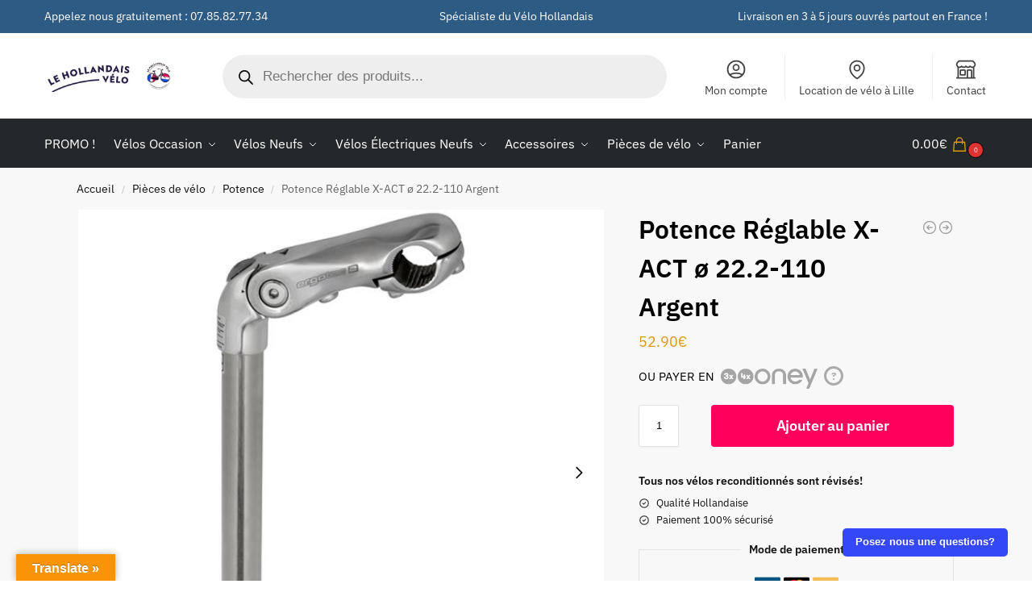

--- FILE ---
content_type: text/html; charset=UTF-8
request_url: https://lehollandaisvelo.fr/produit/potence-reglable-x-act-o-22-2-110-argent/
body_size: 57168
content:
<!doctype html>
<html lang="fr-FR">
<head><meta charset="UTF-8"><script>if(navigator.userAgent.match(/MSIE|Internet Explorer/i)||navigator.userAgent.match(/Trident\/7\..*?rv:11/i)){var href=document.location.href;if(!href.match(/[?&]nowprocket/)){if(href.indexOf("?")==-1){if(href.indexOf("#")==-1){document.location.href=href+"?nowprocket=1"}else{document.location.href=href.replace("#","?nowprocket=1#")}}else{if(href.indexOf("#")==-1){document.location.href=href+"&nowprocket=1"}else{document.location.href=href.replace("#","&nowprocket=1#")}}}}</script><script>(()=>{class RocketLazyLoadScripts{constructor(){this.v="2.0.4",this.userEvents=["keydown","keyup","mousedown","mouseup","mousemove","mouseover","mouseout","touchmove","touchstart","touchend","touchcancel","wheel","click","dblclick","input"],this.attributeEvents=["onblur","onclick","oncontextmenu","ondblclick","onfocus","onmousedown","onmouseenter","onmouseleave","onmousemove","onmouseout","onmouseover","onmouseup","onmousewheel","onscroll","onsubmit"]}async t(){this.i(),this.o(),/iP(ad|hone)/.test(navigator.userAgent)&&this.h(),this.u(),this.l(this),this.m(),this.k(this),this.p(this),this._(),await Promise.all([this.R(),this.L()]),this.lastBreath=Date.now(),this.S(this),this.P(),this.D(),this.O(),this.M(),await this.C(this.delayedScripts.normal),await this.C(this.delayedScripts.defer),await this.C(this.delayedScripts.async),await this.T(),await this.F(),await this.j(),await this.A(),window.dispatchEvent(new Event("rocket-allScriptsLoaded")),this.everythingLoaded=!0,this.lastTouchEnd&&await new Promise(t=>setTimeout(t,500-Date.now()+this.lastTouchEnd)),this.I(),this.H(),this.U(),this.W()}i(){this.CSPIssue=sessionStorage.getItem("rocketCSPIssue"),document.addEventListener("securitypolicyviolation",t=>{this.CSPIssue||"script-src-elem"!==t.violatedDirective||"data"!==t.blockedURI||(this.CSPIssue=!0,sessionStorage.setItem("rocketCSPIssue",!0))},{isRocket:!0})}o(){window.addEventListener("pageshow",t=>{this.persisted=t.persisted,this.realWindowLoadedFired=!0},{isRocket:!0}),window.addEventListener("pagehide",()=>{this.onFirstUserAction=null},{isRocket:!0})}h(){let t;function e(e){t=e}window.addEventListener("touchstart",e,{isRocket:!0}),window.addEventListener("touchend",function i(o){o.changedTouches[0]&&t.changedTouches[0]&&Math.abs(o.changedTouches[0].pageX-t.changedTouches[0].pageX)<10&&Math.abs(o.changedTouches[0].pageY-t.changedTouches[0].pageY)<10&&o.timeStamp-t.timeStamp<200&&(window.removeEventListener("touchstart",e,{isRocket:!0}),window.removeEventListener("touchend",i,{isRocket:!0}),"INPUT"===o.target.tagName&&"text"===o.target.type||(o.target.dispatchEvent(new TouchEvent("touchend",{target:o.target,bubbles:!0})),o.target.dispatchEvent(new MouseEvent("mouseover",{target:o.target,bubbles:!0})),o.target.dispatchEvent(new PointerEvent("click",{target:o.target,bubbles:!0,cancelable:!0,detail:1,clientX:o.changedTouches[0].clientX,clientY:o.changedTouches[0].clientY})),event.preventDefault()))},{isRocket:!0})}q(t){this.userActionTriggered||("mousemove"!==t.type||this.firstMousemoveIgnored?"keyup"===t.type||"mouseover"===t.type||"mouseout"===t.type||(this.userActionTriggered=!0,this.onFirstUserAction&&this.onFirstUserAction()):this.firstMousemoveIgnored=!0),"click"===t.type&&t.preventDefault(),t.stopPropagation(),t.stopImmediatePropagation(),"touchstart"===this.lastEvent&&"touchend"===t.type&&(this.lastTouchEnd=Date.now()),"click"===t.type&&(this.lastTouchEnd=0),this.lastEvent=t.type,t.composedPath&&t.composedPath()[0].getRootNode()instanceof ShadowRoot&&(t.rocketTarget=t.composedPath()[0]),this.savedUserEvents.push(t)}u(){this.savedUserEvents=[],this.userEventHandler=this.q.bind(this),this.userEvents.forEach(t=>window.addEventListener(t,this.userEventHandler,{passive:!1,isRocket:!0})),document.addEventListener("visibilitychange",this.userEventHandler,{isRocket:!0})}U(){this.userEvents.forEach(t=>window.removeEventListener(t,this.userEventHandler,{passive:!1,isRocket:!0})),document.removeEventListener("visibilitychange",this.userEventHandler,{isRocket:!0}),this.savedUserEvents.forEach(t=>{(t.rocketTarget||t.target).dispatchEvent(new window[t.constructor.name](t.type,t))})}m(){const t="return false",e=Array.from(this.attributeEvents,t=>"data-rocket-"+t),i="["+this.attributeEvents.join("],[")+"]",o="[data-rocket-"+this.attributeEvents.join("],[data-rocket-")+"]",s=(e,i,o)=>{o&&o!==t&&(e.setAttribute("data-rocket-"+i,o),e["rocket"+i]=new Function("event",o),e.setAttribute(i,t))};new MutationObserver(t=>{for(const n of t)"attributes"===n.type&&(n.attributeName.startsWith("data-rocket-")||this.everythingLoaded?n.attributeName.startsWith("data-rocket-")&&this.everythingLoaded&&this.N(n.target,n.attributeName.substring(12)):s(n.target,n.attributeName,n.target.getAttribute(n.attributeName))),"childList"===n.type&&n.addedNodes.forEach(t=>{if(t.nodeType===Node.ELEMENT_NODE)if(this.everythingLoaded)for(const i of[t,...t.querySelectorAll(o)])for(const t of i.getAttributeNames())e.includes(t)&&this.N(i,t.substring(12));else for(const e of[t,...t.querySelectorAll(i)])for(const t of e.getAttributeNames())this.attributeEvents.includes(t)&&s(e,t,e.getAttribute(t))})}).observe(document,{subtree:!0,childList:!0,attributeFilter:[...this.attributeEvents,...e]})}I(){this.attributeEvents.forEach(t=>{document.querySelectorAll("[data-rocket-"+t+"]").forEach(e=>{this.N(e,t)})})}N(t,e){const i=t.getAttribute("data-rocket-"+e);i&&(t.setAttribute(e,i),t.removeAttribute("data-rocket-"+e))}k(t){Object.defineProperty(HTMLElement.prototype,"onclick",{get(){return this.rocketonclick||null},set(e){this.rocketonclick=e,this.setAttribute(t.everythingLoaded?"onclick":"data-rocket-onclick","this.rocketonclick(event)")}})}S(t){function e(e,i){let o=e[i];e[i]=null,Object.defineProperty(e,i,{get:()=>o,set(s){t.everythingLoaded?o=s:e["rocket"+i]=o=s}})}e(document,"onreadystatechange"),e(window,"onload"),e(window,"onpageshow");try{Object.defineProperty(document,"readyState",{get:()=>t.rocketReadyState,set(e){t.rocketReadyState=e},configurable:!0}),document.readyState="loading"}catch(t){console.log("WPRocket DJE readyState conflict, bypassing")}}l(t){this.originalAddEventListener=EventTarget.prototype.addEventListener,this.originalRemoveEventListener=EventTarget.prototype.removeEventListener,this.savedEventListeners=[],EventTarget.prototype.addEventListener=function(e,i,o){o&&o.isRocket||!t.B(e,this)&&!t.userEvents.includes(e)||t.B(e,this)&&!t.userActionTriggered||e.startsWith("rocket-")||t.everythingLoaded?t.originalAddEventListener.call(this,e,i,o):(t.savedEventListeners.push({target:this,remove:!1,type:e,func:i,options:o}),"mouseenter"!==e&&"mouseleave"!==e||t.originalAddEventListener.call(this,e,t.savedUserEvents.push,o))},EventTarget.prototype.removeEventListener=function(e,i,o){o&&o.isRocket||!t.B(e,this)&&!t.userEvents.includes(e)||t.B(e,this)&&!t.userActionTriggered||e.startsWith("rocket-")||t.everythingLoaded?t.originalRemoveEventListener.call(this,e,i,o):t.savedEventListeners.push({target:this,remove:!0,type:e,func:i,options:o})}}J(t,e){this.savedEventListeners=this.savedEventListeners.filter(i=>{let o=i.type,s=i.target||window;return e!==o||t!==s||(this.B(o,s)&&(i.type="rocket-"+o),this.$(i),!1)})}H(){EventTarget.prototype.addEventListener=this.originalAddEventListener,EventTarget.prototype.removeEventListener=this.originalRemoveEventListener,this.savedEventListeners.forEach(t=>this.$(t))}$(t){t.remove?this.originalRemoveEventListener.call(t.target,t.type,t.func,t.options):this.originalAddEventListener.call(t.target,t.type,t.func,t.options)}p(t){let e;function i(e){return t.everythingLoaded?e:e.split(" ").map(t=>"load"===t||t.startsWith("load.")?"rocket-jquery-load":t).join(" ")}function o(o){function s(e){const s=o.fn[e];o.fn[e]=o.fn.init.prototype[e]=function(){return this[0]===window&&t.userActionTriggered&&("string"==typeof arguments[0]||arguments[0]instanceof String?arguments[0]=i(arguments[0]):"object"==typeof arguments[0]&&Object.keys(arguments[0]).forEach(t=>{const e=arguments[0][t];delete arguments[0][t],arguments[0][i(t)]=e})),s.apply(this,arguments),this}}if(o&&o.fn&&!t.allJQueries.includes(o)){const e={DOMContentLoaded:[],"rocket-DOMContentLoaded":[]};for(const t in e)document.addEventListener(t,()=>{e[t].forEach(t=>t())},{isRocket:!0});o.fn.ready=o.fn.init.prototype.ready=function(i){function s(){parseInt(o.fn.jquery)>2?setTimeout(()=>i.bind(document)(o)):i.bind(document)(o)}return"function"==typeof i&&(t.realDomReadyFired?!t.userActionTriggered||t.fauxDomReadyFired?s():e["rocket-DOMContentLoaded"].push(s):e.DOMContentLoaded.push(s)),o([])},s("on"),s("one"),s("off"),t.allJQueries.push(o)}e=o}t.allJQueries=[],o(window.jQuery),Object.defineProperty(window,"jQuery",{get:()=>e,set(t){o(t)}})}P(){const t=new Map;document.write=document.writeln=function(e){const i=document.currentScript,o=document.createRange(),s=i.parentElement;let n=t.get(i);void 0===n&&(n=i.nextSibling,t.set(i,n));const c=document.createDocumentFragment();o.setStart(c,0),c.appendChild(o.createContextualFragment(e)),s.insertBefore(c,n)}}async R(){return new Promise(t=>{this.userActionTriggered?t():this.onFirstUserAction=t})}async L(){return new Promise(t=>{document.addEventListener("DOMContentLoaded",()=>{this.realDomReadyFired=!0,t()},{isRocket:!0})})}async j(){return this.realWindowLoadedFired?Promise.resolve():new Promise(t=>{window.addEventListener("load",t,{isRocket:!0})})}M(){this.pendingScripts=[];this.scriptsMutationObserver=new MutationObserver(t=>{for(const e of t)e.addedNodes.forEach(t=>{"SCRIPT"!==t.tagName||t.noModule||t.isWPRocket||this.pendingScripts.push({script:t,promise:new Promise(e=>{const i=()=>{const i=this.pendingScripts.findIndex(e=>e.script===t);i>=0&&this.pendingScripts.splice(i,1),e()};t.addEventListener("load",i,{isRocket:!0}),t.addEventListener("error",i,{isRocket:!0}),setTimeout(i,1e3)})})})}),this.scriptsMutationObserver.observe(document,{childList:!0,subtree:!0})}async F(){await this.X(),this.pendingScripts.length?(await this.pendingScripts[0].promise,await this.F()):this.scriptsMutationObserver.disconnect()}D(){this.delayedScripts={normal:[],async:[],defer:[]},document.querySelectorAll("script[type$=rocketlazyloadscript]").forEach(t=>{t.hasAttribute("data-rocket-src")?t.hasAttribute("async")&&!1!==t.async?this.delayedScripts.async.push(t):t.hasAttribute("defer")&&!1!==t.defer||"module"===t.getAttribute("data-rocket-type")?this.delayedScripts.defer.push(t):this.delayedScripts.normal.push(t):this.delayedScripts.normal.push(t)})}async _(){await this.L();let t=[];document.querySelectorAll("script[type$=rocketlazyloadscript][data-rocket-src]").forEach(e=>{let i=e.getAttribute("data-rocket-src");if(i&&!i.startsWith("data:")){i.startsWith("//")&&(i=location.protocol+i);try{const o=new URL(i).origin;o!==location.origin&&t.push({src:o,crossOrigin:e.crossOrigin||"module"===e.getAttribute("data-rocket-type")})}catch(t){}}}),t=[...new Map(t.map(t=>[JSON.stringify(t),t])).values()],this.Y(t,"preconnect")}async G(t){if(await this.K(),!0!==t.noModule||!("noModule"in HTMLScriptElement.prototype))return new Promise(e=>{let i;function o(){(i||t).setAttribute("data-rocket-status","executed"),e()}try{if(navigator.userAgent.includes("Firefox/")||""===navigator.vendor||this.CSPIssue)i=document.createElement("script"),[...t.attributes].forEach(t=>{let e=t.nodeName;"type"!==e&&("data-rocket-type"===e&&(e="type"),"data-rocket-src"===e&&(e="src"),i.setAttribute(e,t.nodeValue))}),t.text&&(i.text=t.text),t.nonce&&(i.nonce=t.nonce),i.hasAttribute("src")?(i.addEventListener("load",o,{isRocket:!0}),i.addEventListener("error",()=>{i.setAttribute("data-rocket-status","failed-network"),e()},{isRocket:!0}),setTimeout(()=>{i.isConnected||e()},1)):(i.text=t.text,o()),i.isWPRocket=!0,t.parentNode.replaceChild(i,t);else{const i=t.getAttribute("data-rocket-type"),s=t.getAttribute("data-rocket-src");i?(t.type=i,t.removeAttribute("data-rocket-type")):t.removeAttribute("type"),t.addEventListener("load",o,{isRocket:!0}),t.addEventListener("error",i=>{this.CSPIssue&&i.target.src.startsWith("data:")?(console.log("WPRocket: CSP fallback activated"),t.removeAttribute("src"),this.G(t).then(e)):(t.setAttribute("data-rocket-status","failed-network"),e())},{isRocket:!0}),s?(t.fetchPriority="high",t.removeAttribute("data-rocket-src"),t.src=s):t.src="data:text/javascript;base64,"+window.btoa(unescape(encodeURIComponent(t.text)))}}catch(i){t.setAttribute("data-rocket-status","failed-transform"),e()}});t.setAttribute("data-rocket-status","skipped")}async C(t){const e=t.shift();return e?(e.isConnected&&await this.G(e),this.C(t)):Promise.resolve()}O(){this.Y([...this.delayedScripts.normal,...this.delayedScripts.defer,...this.delayedScripts.async],"preload")}Y(t,e){this.trash=this.trash||[];let i=!0;var o=document.createDocumentFragment();t.forEach(t=>{const s=t.getAttribute&&t.getAttribute("data-rocket-src")||t.src;if(s&&!s.startsWith("data:")){const n=document.createElement("link");n.href=s,n.rel=e,"preconnect"!==e&&(n.as="script",n.fetchPriority=i?"high":"low"),t.getAttribute&&"module"===t.getAttribute("data-rocket-type")&&(n.crossOrigin=!0),t.crossOrigin&&(n.crossOrigin=t.crossOrigin),t.integrity&&(n.integrity=t.integrity),t.nonce&&(n.nonce=t.nonce),o.appendChild(n),this.trash.push(n),i=!1}}),document.head.appendChild(o)}W(){this.trash.forEach(t=>t.remove())}async T(){try{document.readyState="interactive"}catch(t){}this.fauxDomReadyFired=!0;try{await this.K(),this.J(document,"readystatechange"),document.dispatchEvent(new Event("rocket-readystatechange")),await this.K(),document.rocketonreadystatechange&&document.rocketonreadystatechange(),await this.K(),this.J(document,"DOMContentLoaded"),document.dispatchEvent(new Event("rocket-DOMContentLoaded")),await this.K(),this.J(window,"DOMContentLoaded"),window.dispatchEvent(new Event("rocket-DOMContentLoaded"))}catch(t){console.error(t)}}async A(){try{document.readyState="complete"}catch(t){}try{await this.K(),this.J(document,"readystatechange"),document.dispatchEvent(new Event("rocket-readystatechange")),await this.K(),document.rocketonreadystatechange&&document.rocketonreadystatechange(),await this.K(),this.J(window,"load"),window.dispatchEvent(new Event("rocket-load")),await this.K(),window.rocketonload&&window.rocketonload(),await this.K(),this.allJQueries.forEach(t=>t(window).trigger("rocket-jquery-load")),await this.K(),this.J(window,"pageshow");const t=new Event("rocket-pageshow");t.persisted=this.persisted,window.dispatchEvent(t),await this.K(),window.rocketonpageshow&&window.rocketonpageshow({persisted:this.persisted})}catch(t){console.error(t)}}async K(){Date.now()-this.lastBreath>45&&(await this.X(),this.lastBreath=Date.now())}async X(){return document.hidden?new Promise(t=>setTimeout(t)):new Promise(t=>requestAnimationFrame(t))}B(t,e){return e===document&&"readystatechange"===t||(e===document&&"DOMContentLoaded"===t||(e===window&&"DOMContentLoaded"===t||(e===window&&"load"===t||e===window&&"pageshow"===t)))}static run(){(new RocketLazyLoadScripts).t()}}RocketLazyLoadScripts.run()})();</script>

<meta name="viewport" content="height=device-height, width=device-width, initial-scale=1">
<link rel="profile" href="https://gmpg.org/xfn/11">
<link rel="pingback" href="https://lehollandaisvelo.fr/xmlrpc.php">

<meta name='robots' content='index, follow, max-image-preview:large, max-snippet:-1, max-video-preview:-1' />

<!-- Google Tag Manager for WordPress by gtm4wp.com -->
<script data-cfasync="false" data-pagespeed-no-defer>
	var gtm4wp_datalayer_name = "dataLayer";
	var dataLayer = dataLayer || [];
	const gtm4wp_use_sku_instead = 0;
	const gtm4wp_currency = 'EUR';
	const gtm4wp_product_per_impression = 10;
	const gtm4wp_clear_ecommerce = true;
	const gtm4wp_datalayer_max_timeout = 2000;
</script>
<!-- End Google Tag Manager for WordPress by gtm4wp.com -->
	<!-- This site is optimized with the Yoast SEO plugin v26.7 - https://yoast.com/wordpress/plugins/seo/ -->
	<title>Potence Réglable X-ACT ø 22.2-110 Argent - Le Hollandais Vélo</title>
	<link rel="canonical" href="https://lehollandaisvelo.fr/produit/potence-reglable-x-act-o-22-2-110-argent/" />
	<meta property="og:locale" content="fr_FR" />
	<meta property="og:type" content="article" />
	<meta property="og:title" content="Potence Réglable X-ACT ø 22.2-110 Argent - Le Hollandais Vélo" />
	<meta property="og:description" content="POTENCE RÉGLABLE X-ACT ø 22.2-110 ARGENT" />
	<meta property="og:url" content="https://lehollandaisvelo.fr/produit/potence-reglable-x-act-o-22-2-110-argent/" />
	<meta property="og:site_name" content="Le Hollandais Vélo" />
	<meta property="article:publisher" content="https://www.facebook.com/lehollandaisvelo" />
	<meta property="article:modified_time" content="2024-07-11T12:35:09+00:00" />
	<meta property="og:image" content="https://lehollandaisvelo.fr/wp-content/uploads/2023/03/potence-reglable.jpg" />
	<meta property="og:image:width" content="600" />
	<meta property="og:image:height" content="600" />
	<meta property="og:image:type" content="image/jpeg" />
	<meta name="twitter:card" content="summary_large_image" />
	<meta name="twitter:label1" content="Durée de lecture estimée" />
	<meta name="twitter:data1" content="1 minute" />
	<script type="application/ld+json" class="yoast-schema-graph">{"@context":"https://schema.org","@graph":[{"@type":"WebPage","@id":"https://lehollandaisvelo.fr/produit/potence-reglable-x-act-o-22-2-110-argent/","url":"https://lehollandaisvelo.fr/produit/potence-reglable-x-act-o-22-2-110-argent/","name":"Potence Réglable X-ACT ø 22.2-110 Argent - Le Hollandais Vélo","isPartOf":{"@id":"https://lehollandaisvelo.fr/#website"},"primaryImageOfPage":{"@id":"https://lehollandaisvelo.fr/produit/potence-reglable-x-act-o-22-2-110-argent/#primaryimage"},"image":{"@id":"https://lehollandaisvelo.fr/produit/potence-reglable-x-act-o-22-2-110-argent/#primaryimage"},"thumbnailUrl":"https://lehollandaisvelo.fr/wp-content/uploads/2023/03/potence-reglable.jpg","datePublished":"2023-03-23T08:30:46+00:00","dateModified":"2024-07-11T12:35:09+00:00","breadcrumb":{"@id":"https://lehollandaisvelo.fr/produit/potence-reglable-x-act-o-22-2-110-argent/#breadcrumb"},"inLanguage":"fr-FR","potentialAction":[{"@type":"ReadAction","target":["https://lehollandaisvelo.fr/produit/potence-reglable-x-act-o-22-2-110-argent/"]}]},{"@type":"ImageObject","inLanguage":"fr-FR","@id":"https://lehollandaisvelo.fr/produit/potence-reglable-x-act-o-22-2-110-argent/#primaryimage","url":"https://lehollandaisvelo.fr/wp-content/uploads/2023/03/potence-reglable.jpg","contentUrl":"https://lehollandaisvelo.fr/wp-content/uploads/2023/03/potence-reglable.jpg"},{"@type":"BreadcrumbList","@id":"https://lehollandaisvelo.fr/produit/potence-reglable-x-act-o-22-2-110-argent/#breadcrumb","itemListElement":[{"@type":"ListItem","position":1,"name":"Accueil","item":"https://lehollandaisvelo.fr/"},{"@type":"ListItem","position":2,"name":"Boutique","item":"https://lehollandaisvelo.fr/boutique/"},{"@type":"ListItem","position":3,"name":"Potence Réglable X-ACT ø 22.2-110 Argent"}]},{"@type":"WebSite","@id":"https://lehollandaisvelo.fr/#website","url":"https://lehollandaisvelo.fr/","name":"Le Hollandais Vélo","description":"L&#039;authentique vélo hollandais","publisher":{"@id":"https://lehollandaisvelo.fr/#organization"},"potentialAction":[{"@type":"SearchAction","target":{"@type":"EntryPoint","urlTemplate":"https://lehollandaisvelo.fr/?s={search_term_string}"},"query-input":{"@type":"PropertyValueSpecification","valueRequired":true,"valueName":"search_term_string"}}],"inLanguage":"fr-FR"},{"@type":"Organization","@id":"https://lehollandaisvelo.fr/#organization","name":"Le Hollandais Vélo","url":"https://lehollandaisvelo.fr/","logo":{"@type":"ImageObject","inLanguage":"fr-FR","@id":"https://lehollandaisvelo.fr/#/schema/logo/image/","url":"https://lehollandaisvelo.fr/wp-content/uploads/2023/04/Logo-1-scaled.jpg","contentUrl":"https://lehollandaisvelo.fr/wp-content/uploads/2023/04/Logo-1-scaled.jpg","width":2560,"height":2560,"caption":"Le Hollandais Vélo"},"image":{"@id":"https://lehollandaisvelo.fr/#/schema/logo/image/"},"sameAs":["https://www.facebook.com/lehollandaisvelo"]}]}</script>
	<!-- / Yoast SEO plugin. -->


<link rel='dns-prefetch' href='//translate.google.com' />
<link rel='dns-prefetch' href='//client.crisp.chat' />
<link rel='dns-prefetch' href='//www.googletagmanager.com' />

<link rel="alternate" type="application/rss+xml" title="Le Hollandais Vélo &raquo; Flux" href="https://lehollandaisvelo.fr/feed/" />
<link rel="alternate" type="application/rss+xml" title="Le Hollandais Vélo &raquo; Flux des commentaires" href="https://lehollandaisvelo.fr/comments/feed/" />
<link rel="alternate" title="oEmbed (JSON)" type="application/json+oembed" href="https://lehollandaisvelo.fr/wp-json/oembed/1.0/embed?url=https%3A%2F%2Flehollandaisvelo.fr%2Fproduit%2Fpotence-reglable-x-act-o-22-2-110-argent%2F" />
<link rel="alternate" title="oEmbed (XML)" type="text/xml+oembed" href="https://lehollandaisvelo.fr/wp-json/oembed/1.0/embed?url=https%3A%2F%2Flehollandaisvelo.fr%2Fproduit%2Fpotence-reglable-x-act-o-22-2-110-argent%2F&#038;format=xml" />
<style id='wp-img-auto-sizes-contain-inline-css' type='text/css'>
img:is([sizes=auto i],[sizes^="auto," i]){contain-intrinsic-size:3000px 1500px}
/*# sourceURL=wp-img-auto-sizes-contain-inline-css */
</style>
<style id='wp-emoji-styles-inline-css' type='text/css'>

	img.wp-smiley, img.emoji {
		display: inline !important;
		border: none !important;
		box-shadow: none !important;
		height: 1em !important;
		width: 1em !important;
		margin: 0 0.07em !important;
		vertical-align: -0.1em !important;
		background: none !important;
		padding: 0 !important;
	}
/*# sourceURL=wp-emoji-styles-inline-css */
</style>
<link rel='stylesheet' id='wp-block-library-css' href='https://lehollandaisvelo.fr/wp-includes/css/dist/block-library/style.min.css?ver=6.9' type='text/css' media='all' />
<link data-minify="1" rel='stylesheet' id='wc-blocks-style-css' href='https://lehollandaisvelo.fr/wp-content/cache/min/1/wp-content/plugins/woocommerce/assets/client/blocks/wc-blocks.css?ver=1765992300' type='text/css' media='all' />
<style id='global-styles-inline-css' type='text/css'>
:root{--wp--preset--aspect-ratio--square: 1;--wp--preset--aspect-ratio--4-3: 4/3;--wp--preset--aspect-ratio--3-4: 3/4;--wp--preset--aspect-ratio--3-2: 3/2;--wp--preset--aspect-ratio--2-3: 2/3;--wp--preset--aspect-ratio--16-9: 16/9;--wp--preset--aspect-ratio--9-16: 9/16;--wp--preset--color--black: #000000;--wp--preset--color--cyan-bluish-gray: #abb8c3;--wp--preset--color--white: #ffffff;--wp--preset--color--pale-pink: #f78da7;--wp--preset--color--vivid-red: #cf2e2e;--wp--preset--color--luminous-vivid-orange: #ff6900;--wp--preset--color--luminous-vivid-amber: #fcb900;--wp--preset--color--light-green-cyan: #7bdcb5;--wp--preset--color--vivid-green-cyan: #00d084;--wp--preset--color--pale-cyan-blue: #8ed1fc;--wp--preset--color--vivid-cyan-blue: #0693e3;--wp--preset--color--vivid-purple: #9b51e0;--wp--preset--gradient--vivid-cyan-blue-to-vivid-purple: linear-gradient(135deg,rgb(6,147,227) 0%,rgb(155,81,224) 100%);--wp--preset--gradient--light-green-cyan-to-vivid-green-cyan: linear-gradient(135deg,rgb(122,220,180) 0%,rgb(0,208,130) 100%);--wp--preset--gradient--luminous-vivid-amber-to-luminous-vivid-orange: linear-gradient(135deg,rgb(252,185,0) 0%,rgb(255,105,0) 100%);--wp--preset--gradient--luminous-vivid-orange-to-vivid-red: linear-gradient(135deg,rgb(255,105,0) 0%,rgb(207,46,46) 100%);--wp--preset--gradient--very-light-gray-to-cyan-bluish-gray: linear-gradient(135deg,rgb(238,238,238) 0%,rgb(169,184,195) 100%);--wp--preset--gradient--cool-to-warm-spectrum: linear-gradient(135deg,rgb(74,234,220) 0%,rgb(151,120,209) 20%,rgb(207,42,186) 40%,rgb(238,44,130) 60%,rgb(251,105,98) 80%,rgb(254,248,76) 100%);--wp--preset--gradient--blush-light-purple: linear-gradient(135deg,rgb(255,206,236) 0%,rgb(152,150,240) 100%);--wp--preset--gradient--blush-bordeaux: linear-gradient(135deg,rgb(254,205,165) 0%,rgb(254,45,45) 50%,rgb(107,0,62) 100%);--wp--preset--gradient--luminous-dusk: linear-gradient(135deg,rgb(255,203,112) 0%,rgb(199,81,192) 50%,rgb(65,88,208) 100%);--wp--preset--gradient--pale-ocean: linear-gradient(135deg,rgb(255,245,203) 0%,rgb(182,227,212) 50%,rgb(51,167,181) 100%);--wp--preset--gradient--electric-grass: linear-gradient(135deg,rgb(202,248,128) 0%,rgb(113,206,126) 100%);--wp--preset--gradient--midnight: linear-gradient(135deg,rgb(2,3,129) 0%,rgb(40,116,252) 100%);--wp--preset--font-size--small: clamp(1rem, 1rem + ((1vw - 0.2rem) * 0.368), 1.2rem);--wp--preset--font-size--medium: clamp(1rem, 1rem + ((1vw - 0.2rem) * 0.92), 1.5rem);--wp--preset--font-size--large: clamp(1.5rem, 1.5rem + ((1vw - 0.2rem) * 0.92), 2rem);--wp--preset--font-size--x-large: clamp(1.5rem, 1.5rem + ((1vw - 0.2rem) * 1.379), 2.25rem);--wp--preset--font-size--x-small: 0.85rem;--wp--preset--font-size--base: clamp(1rem, 1rem + ((1vw - 0.2rem) * 0.46), 1.25rem);--wp--preset--font-size--xx-large: clamp(2rem, 2rem + ((1vw - 0.2rem) * 1.839), 3rem);--wp--preset--font-size--xxx-large: clamp(2.25rem, 2.25rem + ((1vw - 0.2rem) * 3.218), 4rem);--wp--preset--spacing--20: 0.44rem;--wp--preset--spacing--30: 0.67rem;--wp--preset--spacing--40: 1rem;--wp--preset--spacing--50: 1.5rem;--wp--preset--spacing--60: 2.25rem;--wp--preset--spacing--70: 3.38rem;--wp--preset--spacing--80: 5.06rem;--wp--preset--spacing--small: clamp(.25rem, 2.5vw, 0.75rem);--wp--preset--spacing--medium: clamp(1rem, 4vw, 2rem);--wp--preset--spacing--large: clamp(1.25rem, 6vw, 3rem);--wp--preset--spacing--x-large: clamp(3rem, 7vw, 5rem);--wp--preset--spacing--xx-large: clamp(4rem, 9vw, 7rem);--wp--preset--spacing--xxx-large: clamp(5rem, 12vw, 9rem);--wp--preset--spacing--xxxx-large: clamp(6rem, 14vw, 13rem);--wp--preset--shadow--natural: 6px 6px 9px rgba(0, 0, 0, 0.2);--wp--preset--shadow--deep: 12px 12px 50px rgba(0, 0, 0, 0.4);--wp--preset--shadow--sharp: 6px 6px 0px rgba(0, 0, 0, 0.2);--wp--preset--shadow--outlined: 6px 6px 0px -3px rgb(255, 255, 255), 6px 6px rgb(0, 0, 0);--wp--preset--shadow--crisp: 6px 6px 0px rgb(0, 0, 0);--wp--custom--line-height--none: 1;--wp--custom--line-height--tight: 1.1;--wp--custom--line-height--snug: 1.2;--wp--custom--line-height--normal: 1.5;--wp--custom--line-height--relaxed: 1.625;--wp--custom--line-height--loose: 2;--wp--custom--line-height--body: 1.618;}:root { --wp--style--global--content-size: 900px;--wp--style--global--wide-size: 1190px; }:where(body) { margin: 0; }.wp-site-blocks { padding-top: var(--wp--style--root--padding-top); padding-bottom: var(--wp--style--root--padding-bottom); }.has-global-padding { padding-right: var(--wp--style--root--padding-right); padding-left: var(--wp--style--root--padding-left); }.has-global-padding > .alignfull { margin-right: calc(var(--wp--style--root--padding-right) * -1); margin-left: calc(var(--wp--style--root--padding-left) * -1); }.has-global-padding :where(:not(.alignfull.is-layout-flow) > .has-global-padding:not(.wp-block-block, .alignfull)) { padding-right: 0; padding-left: 0; }.has-global-padding :where(:not(.alignfull.is-layout-flow) > .has-global-padding:not(.wp-block-block, .alignfull)) > .alignfull { margin-left: 0; margin-right: 0; }.wp-site-blocks > .alignleft { float: left; margin-right: 2em; }.wp-site-blocks > .alignright { float: right; margin-left: 2em; }.wp-site-blocks > .aligncenter { justify-content: center; margin-left: auto; margin-right: auto; }:where(.wp-site-blocks) > * { margin-block-start: var(--wp--preset--spacing--medium); margin-block-end: 0; }:where(.wp-site-blocks) > :first-child { margin-block-start: 0; }:where(.wp-site-blocks) > :last-child { margin-block-end: 0; }:root { --wp--style--block-gap: var(--wp--preset--spacing--medium); }:root :where(.is-layout-flow) > :first-child{margin-block-start: 0;}:root :where(.is-layout-flow) > :last-child{margin-block-end: 0;}:root :where(.is-layout-flow) > *{margin-block-start: var(--wp--preset--spacing--medium);margin-block-end: 0;}:root :where(.is-layout-constrained) > :first-child{margin-block-start: 0;}:root :where(.is-layout-constrained) > :last-child{margin-block-end: 0;}:root :where(.is-layout-constrained) > *{margin-block-start: var(--wp--preset--spacing--medium);margin-block-end: 0;}:root :where(.is-layout-flex){gap: var(--wp--preset--spacing--medium);}:root :where(.is-layout-grid){gap: var(--wp--preset--spacing--medium);}.is-layout-flow > .alignleft{float: left;margin-inline-start: 0;margin-inline-end: 2em;}.is-layout-flow > .alignright{float: right;margin-inline-start: 2em;margin-inline-end: 0;}.is-layout-flow > .aligncenter{margin-left: auto !important;margin-right: auto !important;}.is-layout-constrained > .alignleft{float: left;margin-inline-start: 0;margin-inline-end: 2em;}.is-layout-constrained > .alignright{float: right;margin-inline-start: 2em;margin-inline-end: 0;}.is-layout-constrained > .aligncenter{margin-left: auto !important;margin-right: auto !important;}.is-layout-constrained > :where(:not(.alignleft):not(.alignright):not(.alignfull)){max-width: var(--wp--style--global--content-size);margin-left: auto !important;margin-right: auto !important;}.is-layout-constrained > .alignwide{max-width: var(--wp--style--global--wide-size);}body .is-layout-flex{display: flex;}.is-layout-flex{flex-wrap: wrap;align-items: center;}.is-layout-flex > :is(*, div){margin: 0;}body .is-layout-grid{display: grid;}.is-layout-grid > :is(*, div){margin: 0;}body{font-family: var(--wp--preset--font-family--primary);--wp--style--root--padding-top: 0;--wp--style--root--padding-right: var(--wp--preset--spacing--medium);--wp--style--root--padding-bottom: 0;--wp--style--root--padding-left: var(--wp--preset--spacing--medium);}a:where(:not(.wp-element-button)){text-decoration: false;}:root :where(.wp-element-button, .wp-block-button__link){background-color: #32373c;border-width: 0;color: #fff;font-family: inherit;font-size: inherit;font-style: inherit;font-weight: inherit;letter-spacing: inherit;line-height: inherit;padding-top: calc(0.667em + 2px);padding-right: calc(1.333em + 2px);padding-bottom: calc(0.667em + 2px);padding-left: calc(1.333em + 2px);text-decoration: none;text-transform: inherit;}.has-black-color{color: var(--wp--preset--color--black) !important;}.has-cyan-bluish-gray-color{color: var(--wp--preset--color--cyan-bluish-gray) !important;}.has-white-color{color: var(--wp--preset--color--white) !important;}.has-pale-pink-color{color: var(--wp--preset--color--pale-pink) !important;}.has-vivid-red-color{color: var(--wp--preset--color--vivid-red) !important;}.has-luminous-vivid-orange-color{color: var(--wp--preset--color--luminous-vivid-orange) !important;}.has-luminous-vivid-amber-color{color: var(--wp--preset--color--luminous-vivid-amber) !important;}.has-light-green-cyan-color{color: var(--wp--preset--color--light-green-cyan) !important;}.has-vivid-green-cyan-color{color: var(--wp--preset--color--vivid-green-cyan) !important;}.has-pale-cyan-blue-color{color: var(--wp--preset--color--pale-cyan-blue) !important;}.has-vivid-cyan-blue-color{color: var(--wp--preset--color--vivid-cyan-blue) !important;}.has-vivid-purple-color{color: var(--wp--preset--color--vivid-purple) !important;}.has-black-background-color{background-color: var(--wp--preset--color--black) !important;}.has-cyan-bluish-gray-background-color{background-color: var(--wp--preset--color--cyan-bluish-gray) !important;}.has-white-background-color{background-color: var(--wp--preset--color--white) !important;}.has-pale-pink-background-color{background-color: var(--wp--preset--color--pale-pink) !important;}.has-vivid-red-background-color{background-color: var(--wp--preset--color--vivid-red) !important;}.has-luminous-vivid-orange-background-color{background-color: var(--wp--preset--color--luminous-vivid-orange) !important;}.has-luminous-vivid-amber-background-color{background-color: var(--wp--preset--color--luminous-vivid-amber) !important;}.has-light-green-cyan-background-color{background-color: var(--wp--preset--color--light-green-cyan) !important;}.has-vivid-green-cyan-background-color{background-color: var(--wp--preset--color--vivid-green-cyan) !important;}.has-pale-cyan-blue-background-color{background-color: var(--wp--preset--color--pale-cyan-blue) !important;}.has-vivid-cyan-blue-background-color{background-color: var(--wp--preset--color--vivid-cyan-blue) !important;}.has-vivid-purple-background-color{background-color: var(--wp--preset--color--vivid-purple) !important;}.has-black-border-color{border-color: var(--wp--preset--color--black) !important;}.has-cyan-bluish-gray-border-color{border-color: var(--wp--preset--color--cyan-bluish-gray) !important;}.has-white-border-color{border-color: var(--wp--preset--color--white) !important;}.has-pale-pink-border-color{border-color: var(--wp--preset--color--pale-pink) !important;}.has-vivid-red-border-color{border-color: var(--wp--preset--color--vivid-red) !important;}.has-luminous-vivid-orange-border-color{border-color: var(--wp--preset--color--luminous-vivid-orange) !important;}.has-luminous-vivid-amber-border-color{border-color: var(--wp--preset--color--luminous-vivid-amber) !important;}.has-light-green-cyan-border-color{border-color: var(--wp--preset--color--light-green-cyan) !important;}.has-vivid-green-cyan-border-color{border-color: var(--wp--preset--color--vivid-green-cyan) !important;}.has-pale-cyan-blue-border-color{border-color: var(--wp--preset--color--pale-cyan-blue) !important;}.has-vivid-cyan-blue-border-color{border-color: var(--wp--preset--color--vivid-cyan-blue) !important;}.has-vivid-purple-border-color{border-color: var(--wp--preset--color--vivid-purple) !important;}.has-vivid-cyan-blue-to-vivid-purple-gradient-background{background: var(--wp--preset--gradient--vivid-cyan-blue-to-vivid-purple) !important;}.has-light-green-cyan-to-vivid-green-cyan-gradient-background{background: var(--wp--preset--gradient--light-green-cyan-to-vivid-green-cyan) !important;}.has-luminous-vivid-amber-to-luminous-vivid-orange-gradient-background{background: var(--wp--preset--gradient--luminous-vivid-amber-to-luminous-vivid-orange) !important;}.has-luminous-vivid-orange-to-vivid-red-gradient-background{background: var(--wp--preset--gradient--luminous-vivid-orange-to-vivid-red) !important;}.has-very-light-gray-to-cyan-bluish-gray-gradient-background{background: var(--wp--preset--gradient--very-light-gray-to-cyan-bluish-gray) !important;}.has-cool-to-warm-spectrum-gradient-background{background: var(--wp--preset--gradient--cool-to-warm-spectrum) !important;}.has-blush-light-purple-gradient-background{background: var(--wp--preset--gradient--blush-light-purple) !important;}.has-blush-bordeaux-gradient-background{background: var(--wp--preset--gradient--blush-bordeaux) !important;}.has-luminous-dusk-gradient-background{background: var(--wp--preset--gradient--luminous-dusk) !important;}.has-pale-ocean-gradient-background{background: var(--wp--preset--gradient--pale-ocean) !important;}.has-electric-grass-gradient-background{background: var(--wp--preset--gradient--electric-grass) !important;}.has-midnight-gradient-background{background: var(--wp--preset--gradient--midnight) !important;}.has-small-font-size{font-size: var(--wp--preset--font-size--small) !important;}.has-medium-font-size{font-size: var(--wp--preset--font-size--medium) !important;}.has-large-font-size{font-size: var(--wp--preset--font-size--large) !important;}.has-x-large-font-size{font-size: var(--wp--preset--font-size--x-large) !important;}.has-x-small-font-size{font-size: var(--wp--preset--font-size--x-small) !important;}.has-base-font-size{font-size: var(--wp--preset--font-size--base) !important;}.has-xx-large-font-size{font-size: var(--wp--preset--font-size--xx-large) !important;}.has-xxx-large-font-size{font-size: var(--wp--preset--font-size--xxx-large) !important;}
/*# sourceURL=global-styles-inline-css */
</style>

<link data-minify="1" rel='stylesheet' id='commercekit-attribute-swatches-css-css' href='https://lehollandaisvelo.fr/wp-content/cache/min/1/wp-content/plugins/commercegurus-commercekit/assets/css/commercegurus-attribute-swatches.css?ver=1765992300' type='text/css' media='all' />
<link data-minify="1" rel='stylesheet' id='commercekit-attribute-swatches-plp-css-css' href='https://lehollandaisvelo.fr/wp-content/cache/min/1/wp-content/plugins/commercegurus-commercekit/assets/css/commercegurus-attribute-swatches-plp.css?ver=1765992300' type='text/css' media='all' />
<link data-minify="1" rel='stylesheet' id='commercekit-as-tooltip-css-css' href='https://lehollandaisvelo.fr/wp-content/cache/min/1/wp-content/plugins/commercegurus-commercekit/assets/css/commercegurus-as-tooltip.css?ver=1765992300' type='text/css' media='all' />
<link data-minify="1" rel='stylesheet' id='google-language-translator-css' href='https://lehollandaisvelo.fr/wp-content/cache/min/1/wp-content/plugins/google-language-translator/css/style.css?ver=1765992300' type='text/css' media='' />
<link data-minify="1" rel='stylesheet' id='glt-toolbar-styles-css' href='https://lehollandaisvelo.fr/wp-content/cache/min/1/wp-content/plugins/google-language-translator/css/toolbar.css?ver=1765992300' type='text/css' media='' />
<link data-minify="1" rel='stylesheet' id='advanced-flat-rate-shipping-for-woocommerce-css' href='https://lehollandaisvelo.fr/wp-content/cache/min/1/wp-content/plugins/woo-extra-flat-rate/public/css/advanced-flat-rate-shipping-for-woocommerce-public.css?ver=1765992300' type='text/css' media='all' />
<link data-minify="1" rel='stylesheet' id='font-awesome-min-css' href='https://lehollandaisvelo.fr/wp-content/cache/min/1/wp-content/plugins/woo-extra-flat-rate/public/css/font-awesome.min.css?ver=1765992300' type='text/css' media='all' />
<style id='woocommerce-inline-inline-css' type='text/css'>
.woocommerce form .form-row .required { visibility: visible; }
/*# sourceURL=woocommerce-inline-inline-css */
</style>
<link rel='stylesheet' id='cmplz-general-css' href='https://lehollandaisvelo.fr/wp-content/plugins/complianz-gdpr-premium/assets/css/cookieblocker.min.css?ver=1761960581' type='text/css' media='all' />
<link rel='stylesheet' id='eae-css-css' href='https://lehollandaisvelo.fr/wp-content/plugins/addon-elements-for-elementor-page-builder/assets/css/eae.min.css?ver=1.14.1' type='text/css' media='all' />
<link data-minify="1" rel='stylesheet' id='eae-peel-css-css' href='https://lehollandaisvelo.fr/wp-content/cache/min/1/wp-content/plugins/addon-elements-for-elementor-page-builder/assets/lib/peel/peel.css?ver=1765992300' type='text/css' media='all' />
<link rel='stylesheet' id='font-awesome-4-shim-css' href='https://lehollandaisvelo.fr/wp-content/plugins/elementor/assets/lib/font-awesome/css/v4-shims.min.css?ver=1.0' type='text/css' media='all' />
<link data-minify="1" rel='stylesheet' id='font-awesome-5-all-css' href='https://lehollandaisvelo.fr/wp-content/cache/min/1/wp-content/plugins/elementor/assets/lib/font-awesome/css/all.min.css?ver=1765992300' type='text/css' media='all' />
<link rel='stylesheet' id='vegas-css-css' href='https://lehollandaisvelo.fr/wp-content/plugins/addon-elements-for-elementor-page-builder/assets/lib/vegas/vegas.min.css?ver=2.4.0' type='text/css' media='all' />
<link data-minify="1" rel='stylesheet' id='commercegurus-swiperjscss-css' href='https://lehollandaisvelo.fr/wp-content/cache/min/1/wp-content/plugins/commercegurus-commercekit/assets/css/swiper-bundle.min.css?ver=1765992300' type='text/css' media='all' />
<link rel='stylesheet' id='commercegurus-photoswipe-css' href='https://lehollandaisvelo.fr/wp-content/plugins/commercegurus-commercekit/assets/css/photoswipe.min.css?ver=2.2.2' type='text/css' media='all' />
<link rel='stylesheet' id='commercegurus-photoswipe-skin-css' href='https://lehollandaisvelo.fr/wp-content/plugins/commercegurus-commercekit/assets/css/default-skin.min.css?ver=2.2.2' type='text/css' media='all' />
<link rel='stylesheet' id='dgwt-wcas-style-css' href='https://lehollandaisvelo.fr/wp-content/plugins/ajax-search-for-woocommerce/assets/css/style.min.css?ver=1.31.0' type='text/css' media='all' />
<link rel='stylesheet' id='shoptimizer-main-min-css' href='https://lehollandaisvelo.fr/wp-content/themes/shoptimizer/assets/css/main/main.min.css?ver=2.9.1' type='text/css' media='all' />
<link rel='stylesheet' id='shoptimizer-modal-min-css' href='https://lehollandaisvelo.fr/wp-content/themes/shoptimizer/assets/css/main/modal.min.css?ver=2.9.1' type='text/css' media='all' />
<link rel='stylesheet' id='shoptimizer-product-min-css' href='https://lehollandaisvelo.fr/wp-content/themes/shoptimizer/assets/css/main/product.min.css?ver=2.9.1' type='text/css' media='all' />
<link rel='stylesheet' id='shoptimizer-blocks-min-css' href='https://lehollandaisvelo.fr/wp-content/themes/shoptimizer/assets/css/main/blocks.min.css?ver=2.9.1' type='text/css' media='all' />
<link data-minify="1" rel='stylesheet' id='shoptimizer-reduced-motion-css' href='https://lehollandaisvelo.fr/wp-content/cache/min/1/wp-content/themes/shoptimizer/assets/css/components/accessibility/reduced-motion.css?ver=1765992300' type='text/css' media='all' />
<link data-minify="1" rel='stylesheet' id='shoptimizer-elementor-pro-css' href='https://lehollandaisvelo.fr/wp-content/cache/min/1/wp-content/themes/shoptimizer/inc/compatibility/elementor-pro/elementor-pro.css?ver=1765992300' type='text/css' media='all' />
<script type="text/template" id="tmpl-variation-template">
	<div class="woocommerce-variation-description">{{{ data.variation.variation_description }}}</div>
	<div class="woocommerce-variation-price">{{{ data.variation.price_html }}}</div>
	<div class="woocommerce-variation-availability">{{{ data.variation.availability_html }}}</div>
</script>
<script type="text/template" id="tmpl-unavailable-variation-template">
	<p role="alert">Désolé, ce produit n&rsquo;est pas disponible. Veuillez choisir une combinaison différente.</p>
</script>
<script type="text/javascript" src="https://lehollandaisvelo.fr/wp-includes/js/jquery/jquery.min.js?ver=3.7.1" id="jquery-core-js"></script>
<script type="text/javascript" src="https://lehollandaisvelo.fr/wp-includes/js/jquery/jquery-migrate.min.js?ver=3.4.1" id="jquery-migrate-js"></script>
<script type="rocketlazyloadscript" data-rocket-type="text/javascript" data-rocket-src="https://lehollandaisvelo.fr/wp-includes/js/underscore.min.js?ver=1.13.7" id="underscore-js" data-rocket-defer defer></script>
<script type="text/javascript" id="wp-util-js-extra">
/* <![CDATA[ */
var _wpUtilSettings = {"ajax":{"url":"/wp-admin/admin-ajax.php"}};
//# sourceURL=wp-util-js-extra
/* ]]> */
</script>
<script type="rocketlazyloadscript" data-rocket-type="text/javascript" data-rocket-src="https://lehollandaisvelo.fr/wp-includes/js/wp-util.min.js?ver=6.9" id="wp-util-js" data-rocket-defer defer></script>
<script type="text/javascript" src="https://lehollandaisvelo.fr/wp-content/plugins/woocommerce/assets/js/jquery-blockui/jquery.blockUI.min.js?ver=2.7.0-wc.10.4.3" id="wc-jquery-blockui-js" data-wp-strategy="defer" data-rocket-defer defer></script>
<script type="rocketlazyloadscript" data-minify="1" data-rocket-type="text/javascript" data-rocket-src="https://lehollandaisvelo.fr/wp-content/cache/min/1/wp-content/plugins/woo-extra-flat-rate/public/js/advanced-flat-rate-shipping-for-woocommerce-public.js?ver=1765992300" id="advanced-flat-rate-shipping-for-woocommerce-js" data-rocket-defer defer></script>
<script type="text/javascript" id="wc-add-to-cart-js-extra">
/* <![CDATA[ */
var wc_add_to_cart_params = {"ajax_url":"/wp-admin/admin-ajax.php","wc_ajax_url":"/?wc-ajax=%%endpoint%%","i18n_view_cart":"Voir le panier","cart_url":"https://lehollandaisvelo.fr/panier/","is_cart":"","cart_redirect_after_add":"no"};
//# sourceURL=wc-add-to-cart-js-extra
/* ]]> */
</script>
<script type="rocketlazyloadscript" data-rocket-type="text/javascript" data-rocket-src="https://lehollandaisvelo.fr/wp-content/plugins/woocommerce/assets/js/frontend/add-to-cart.min.js?ver=10.4.3" id="wc-add-to-cart-js" defer="defer" data-wp-strategy="defer"></script>
<script type="text/javascript" id="wc-single-product-js-extra">
/* <![CDATA[ */
var wc_single_product_params = {"i18n_required_rating_text":"Veuillez s\u00e9lectionner une note","i18n_rating_options":["1\u00a0\u00e9toile sur 5","2\u00a0\u00e9toiles sur 5","3\u00a0\u00e9toiles sur 5","4\u00a0\u00e9toiles sur 5","5\u00a0\u00e9toiles sur 5"],"i18n_product_gallery_trigger_text":"Voir la galerie d\u2019images en plein \u00e9cran","review_rating_required":"yes","flexslider":{"rtl":false,"animation":"slide","smoothHeight":true,"directionNav":true,"controlNav":"thumbnails","slideshow":false,"animationSpeed":500,"animationLoop":false,"allowOneSlide":false},"zoom_enabled":"","zoom_options":[],"photoswipe_enabled":"","photoswipe_options":{"shareEl":false,"closeOnScroll":false,"history":false,"hideAnimationDuration":0,"showAnimationDuration":0},"flexslider_enabled":""};
//# sourceURL=wc-single-product-js-extra
/* ]]> */
</script>
<script type="text/javascript" src="https://lehollandaisvelo.fr/wp-content/plugins/woocommerce/assets/js/frontend/single-product.min.js?ver=10.4.3" id="wc-single-product-js" defer="defer" data-wp-strategy="defer"></script>
<script type="text/javascript" src="https://lehollandaisvelo.fr/wp-content/plugins/woocommerce/assets/js/js-cookie/js.cookie.min.js?ver=2.1.4-wc.10.4.3" id="wc-js-cookie-js" defer="defer" data-wp-strategy="defer"></script>
<script type="text/javascript" id="woocommerce-js-extra">
/* <![CDATA[ */
var woocommerce_params = {"ajax_url":"/wp-admin/admin-ajax.php","wc_ajax_url":"/?wc-ajax=%%endpoint%%","i18n_password_show":"Afficher le mot de passe","i18n_password_hide":"Masquer le mot de passe"};
//# sourceURL=woocommerce-js-extra
/* ]]> */
</script>
<script type="rocketlazyloadscript" data-rocket-type="text/javascript" data-rocket-src="https://lehollandaisvelo.fr/wp-content/plugins/woocommerce/assets/js/frontend/woocommerce.min.js?ver=10.4.3" id="woocommerce-js" defer="defer" data-wp-strategy="defer"></script>
<script type="rocketlazyloadscript" data-minify="1" data-rocket-type="text/javascript" data-rocket-src="https://lehollandaisvelo.fr/wp-content/cache/min/1/wp-content/plugins/addon-elements-for-elementor-page-builder/assets/js/iconHelper.js?ver=1765992300" id="eae-iconHelper-js" data-rocket-defer defer></script>
<script type="text/javascript" id="WCPAY_ASSETS-js-extra">
/* <![CDATA[ */
var wcpayAssets = {"url":"https://lehollandaisvelo.fr/wp-content/plugins/woocommerce-payments/dist/"};
//# sourceURL=WCPAY_ASSETS-js-extra
/* ]]> */
</script>
<link rel="https://api.w.org/" href="https://lehollandaisvelo.fr/wp-json/" /><link rel="alternate" title="JSON" type="application/json" href="https://lehollandaisvelo.fr/wp-json/wp/v2/product/11516" /><link rel="EditURI" type="application/rsd+xml" title="RSD" href="https://lehollandaisvelo.fr/xmlrpc.php?rsd" />
<meta name="generator" content="WordPress 6.9" />
<meta name="generator" content="WooCommerce 10.4.3" />
<link rel='shortlink' href='https://lehollandaisvelo.fr/?p=11516' />
	<script type="rocketlazyloadscript" data-rocket-type="text/javascript"> var commercekit_ajs = {"ajax_url":"\/?commercekit-ajax"}; var commercekit_pdp = {"pdp_thumbnails":4,"pdp_lightbox":1,"pdp_gallery_layout":"horizontal","pdp_sticky_atc":0}; var commercekit_as = {"as_activate_atc":0,"cgkit_attr_gal":1,"as_swatch_link":1,"as_enable_tooltips":1,"swatches_ajax":0}; </script>
	<style>p.hello{font-size:12px;color:darkgray;}#google_language_translator,#flags{text-align:left;}#google_language_translator{clear:both;}#flags{width:165px;}#flags a{display:inline-block;margin-right:2px;}#google_language_translator a{display:none!important;}div.skiptranslate.goog-te-gadget{display:inline!important;}.goog-te-gadget{color:transparent!important;}.goog-te-gadget{font-size:0px!important;}.goog-branding{display:none;}.goog-tooltip{display: none!important;}.goog-tooltip:hover{display: none!important;}.goog-text-highlight{background-color:transparent!important;border:none!important;box-shadow:none!important;}#google_language_translator select.goog-te-combo{color:#32373c;}div.skiptranslate{display:none!important;}body{top:0px!important;}#goog-gt-{display:none!important;}font font{background-color:transparent!important;box-shadow:none!important;position:initial!important;}#glt-translate-trigger{left:20px;right:auto;}#glt-translate-trigger > span{color:#ffffff;}#glt-translate-trigger{background:#f89406;}.goog-te-gadget .goog-te-combo{width:100%;}</style><meta name="generator" content="Site Kit by Google 1.170.0" /><div data-bg="https://lehollandaisvelo.fr/wp-content/uploads/2024…" data-bg="https://lehollandaisvelo.fr/wp-content/uploads/2024/03/amsterdam-2555440_1…" class="elementor-cta__bg elementor-bg rocket-lazyload entered lazyloaded rocket-lazyload" style="" data-ll-status="loaded">
<script type="application/ld+json">
{
  "@context": "https://schema.org",
  "@type": "LocalBusiness",
  "name": "Le Hollandais Vélo",
  "image": "https://lehollandaisvelo.fr/wp-content/uploads/2023/03/cropped-1642339056708-1.jpeg",
  "@id": "",
  "url": "https://lehollandaisvelo.fr/",
  "telephone": "07 85 82 77 34",
  "priceRange": "€",
  "address": {
    "@type": "PostalAddress",
    "streetAddress": "24 Rue de la Barre",
    "addressLocality": "Lille",
    "postalCode": "59800",
    "addressCountry": "FR"
  },
  "geo": {
    "@type": "GeoCoordinates",
    "latitude": 50.6388528,
    "longitude": 3.0575375
  },
  "openingHoursSpecification": {
    "@type": "OpeningHoursSpecification",
    "dayOfWeek": [
      "Monday",
      "Tuesday",
      "Wednesday",
      "Thursday",
      "Friday",
      "Saturday",
      "Sunday"
    ],
    "opens": "00:00",
    "closes": "23:59"
  },
  "sameAs": "https://lehollandaisvelo.fr/" 
}
</script><meta name="generator" content="performance-lab 4.0.0; plugins: ">
<meta name="ti-site-data" content="eyJyIjoiMTowITc6MCEzMDo4IiwibyI6Imh0dHBzOlwvXC9sZWhvbGxhbmRhaXN2ZWxvLmZyXC93cC1hZG1pblwvYWRtaW4tYWpheC5waHA/YWN0aW9uPXRpX29ubGluZV91c2Vyc19nb29nbGUmYW1wO3A9JTJGcHJvZHVpdCUyRnBvdGVuY2UtcmVnbGFibGUteC1hY3Qtby0yMi0yLTExMC1hcmdlbnQlMkYmYW1wO193cG5vbmNlPTE3YTFiYjA1ZmEifQ==" />			<style>.cmplz-hidden {
					display: none !important;
				}</style>
<!-- Google Tag Manager for WordPress by gtm4wp.com -->
<!-- GTM Container placement set to automatic -->
<script data-cfasync="false" data-pagespeed-no-defer>
	var dataLayer_content = {"visitorLoginState":"logged-out","visitorEmail":"","visitorEmailHash":"","pagePostType":"product","pagePostType2":"single-product","pagePostAuthor":"Margot Aunis","browserName":"","browserVersion":"","browserEngineName":"","browserEngineVersion":"","osName":"","osVersion":"","deviceType":"bot","deviceManufacturer":"","deviceModel":"","customerTotalOrders":0,"customerTotalOrderValue":0,"customerFirstName":"","customerLastName":"","customerBillingFirstName":"","customerBillingLastName":"","customerBillingCompany":"","customerBillingAddress1":"","customerBillingAddress2":"","customerBillingCity":"","customerBillingState":"","customerBillingPostcode":"","customerBillingCountry":"","customerBillingEmail":"","customerBillingEmailHash":"","customerBillingPhone":"","customerShippingFirstName":"","customerShippingLastName":"","customerShippingCompany":"","customerShippingAddress1":"","customerShippingAddress2":"","customerShippingCity":"","customerShippingState":"","customerShippingPostcode":"","customerShippingCountry":"","cartContent":{"totals":{"applied_coupons":[],"discount_total":0,"subtotal":0,"total":0},"items":[]},"productRatingCounts":[],"productAverageRating":0,"productReviewCount":0,"productType":"simple","productIsVariable":0};
	dataLayer.push( dataLayer_content );
</script>
<script type="rocketlazyloadscript" data-cfasync="false" data-pagespeed-no-defer>
		if (typeof gtag == "undefined") {
			function gtag(){dataLayer.push(arguments);}
		}

		gtag("consent", "default", {
			"analytics_storage": "denied",
			"ad_storage": "denied",
			"ad_user_data": "denied",
			"ad_personalization": "denied",
			"functionality_storage": "granted",
			"security_storage": "granted",
			"personalization_storage": "denied",
		});
</script>
<script type="rocketlazyloadscript" data-cfasync="false" data-pagespeed-no-defer>
(function(w,d,s,l,i){w[l]=w[l]||[];w[l].push({'gtm.start':
new Date().getTime(),event:'gtm.js'});var f=d.getElementsByTagName(s)[0],
j=d.createElement(s),dl=l!='dataLayer'?'&l='+l:'';j.async=true;j.src=
'//www.googletagmanager.com/gtm.js?id='+i+dl;f.parentNode.insertBefore(j,f);
})(window,document,'script','dataLayer','GTM-TQSZL8T');
</script>
<!-- End Google Tag Manager for WordPress by gtm4wp.com --><style>.woocommerce-product-gallery{ opacity: 1 !important; }</style>		<style>
			.dgwt-wcas-ico-magnifier,.dgwt-wcas-ico-magnifier-handler{max-width:20px}.dgwt-wcas-search-wrapp{max-width:600px}		</style>
		<!-- Google site verification - Google for WooCommerce -->
<meta name="google-site-verification" content="JkQMKAQFApYu9SJHD4VTUyMbzrlTGRAlnjdkflgVEXE" />

	<noscript><style>.woocommerce-product-gallery{ opacity: 1 !important; }</style></noscript>
	<meta name="generator" content="Elementor 3.30.0; features: additional_custom_breakpoints; settings: css_print_method-external, google_font-enabled, font_display-swap">
			<style>
				.e-con.e-parent:nth-of-type(n+4):not(.e-lazyloaded):not(.e-no-lazyload),
				.e-con.e-parent:nth-of-type(n+4):not(.e-lazyloaded):not(.e-no-lazyload) * {
					background-image: none !important;
				}
				@media screen and (max-height: 1024px) {
					.e-con.e-parent:nth-of-type(n+3):not(.e-lazyloaded):not(.e-no-lazyload),
					.e-con.e-parent:nth-of-type(n+3):not(.e-lazyloaded):not(.e-no-lazyload) * {
						background-image: none !important;
					}
				}
				@media screen and (max-height: 640px) {
					.e-con.e-parent:nth-of-type(n+2):not(.e-lazyloaded):not(.e-no-lazyload),
					.e-con.e-parent:nth-of-type(n+2):not(.e-lazyloaded):not(.e-no-lazyload) * {
						background-image: none !important;
					}
				}
			</style>
			<!-- Google Analytics -->
<script type="rocketlazyloadscript" async data-rocket-src="https://www.googletagmanager.com/gtag/js?id=G-7EWZW3C4D8"></script>
<script type="rocketlazyloadscript">
  window.dataLayer = window.dataLayer || [];
  function gtag(){dataLayer.push(arguments);}
  gtag('js', new Date());
  gtag('config', 'G-7EWZW3C4D8');
</script>
<link rel="icon" href="https://lehollandaisvelo.fr/wp-content/uploads/2023/04/cropped-Logo-1-scaled-1.jpg" sizes="32x32" />
<link rel="icon" href="https://lehollandaisvelo.fr/wp-content/uploads/2023/04/cropped-Logo-1-scaled-1.jpg" sizes="192x192" />
<link rel="apple-touch-icon" href="https://lehollandaisvelo.fr/wp-content/uploads/2023/04/cropped-Logo-1-scaled-1.jpg" />
<meta name="msapplication-TileImage" content="https://lehollandaisvelo.fr/wp-content/uploads/2023/04/cropped-Logo-1-scaled-1.jpg" />
		<style type="text/css" id="wp-custom-css">
			/* Shoptimizer / WooCommerce – supprimer complètement les catégories sous les produits */
.woocommerce ul.products li.product p.product__categories {
    display: none !important;
}
		</style>
		<style id="kirki-inline-styles">.site-header .custom-logo-link img{height:38px;}.is_stuck .logo-mark{width:60px;}.price ins, .summary .yith-wcwl-add-to-wishlist a:before, .site .commercekit-wishlist a i:before, .commercekit-wishlist-table .price, .commercekit-wishlist-table .price ins, .commercekit-ajs-product-price, .commercekit-ajs-product-price ins, .widget-area .widget.widget_categories a:hover, #secondary .widget ul li a:hover, #secondary.widget-area .widget li.chosen a, .widget-area .widget a:hover, #secondary .widget_recent_comments ul li a:hover, .woocommerce-pagination .page-numbers li .page-numbers.current, div.product p.price, body:not(.mobile-toggled) .main-navigation ul.menu li.full-width.menu-item-has-children ul li.highlight > a, body:not(.mobile-toggled) .main-navigation ul.menu li.full-width.menu-item-has-children ul li.highlight > a:hover, #secondary .widget ins span.amount, #secondary .widget ins span.amount span, .search-results article h2 a:hover{color:#dc9814;}.spinner > div, .widget_price_filter .ui-slider .ui-slider-range, .widget_price_filter .ui-slider .ui-slider-handle, #page .woocommerce-tabs ul.tabs li span, #secondary.widget-area .widget .tagcloud a:hover, .widget-area .widget.widget_product_tag_cloud a:hover, footer .mc4wp-form input[type="submit"], #payment .payment_methods li.woocommerce-PaymentMethod > input[type=radio]:first-child:checked + label:before, #payment .payment_methods li.wc_payment_method > input[type=radio]:first-child:checked + label:before, #shipping_method > li > input[type=radio]:first-child:checked + label:before, ul#shipping_method li:only-child label:before, .image-border .elementor-image:after, ul.products li.product .yith-wcwl-wishlistexistsbrowse a:before, ul.products li.product .yith-wcwl-wishlistaddedbrowse a:before, ul.products li.product .yith-wcwl-add-button a:before, .summary .yith-wcwl-add-to-wishlist a:before, li.product .commercekit-wishlist a em.cg-wishlist-t:before, li.product .commercekit-wishlist a em.cg-wishlist:before, .site .commercekit-wishlist a i:before, .summary .commercekit-wishlist a i.cg-wishlist-t:before, .woocommerce-tabs ul.tabs li a span, .commercekit-atc-tab-links li a span, .main-navigation ul li a span strong, .widget_layered_nav ul.woocommerce-widget-layered-nav-list li.chosen:before{background-color:#dc9814;}.woocommerce-tabs .tabs li a::after, .commercekit-atc-tab-links li a:after{border-color:#dc9814;}a{color:#1e68c4;}a:hover{color:#000000;}body{background-color:#fff;}.col-full.topbar-wrapper{background-color:#2e5b83;border-bottom-color:#000000;}.top-bar, .top-bar a{color:#ffffff;}body:not(.header-4) .site-header, .header-4-container{background-color:#ffffff;}.header-widget-region{background-color:#2e5b83;font-size:15px;}.header-widget-region, .header-widget-region a{color:#ffffff;}.button, .button:hover, .message-inner a.button, .wc-proceed-to-checkout a.button, .wc-proceed-to-checkout .checkout-button.button:hover, .commercekit-wishlist-table button, input[type=submit], ul.products li.product .button, ul.products li.product .added_to_cart, ul.wc-block-grid__products .wp-block-button__link, ul.wc-block-grid__products .wp-block-button__link:hover, .site .widget_shopping_cart a.button.checkout, .woocommerce #respond input#submit.alt, .main-navigation ul.menu ul li a.button, .main-navigation ul.menu ul li a.button:hover, body .main-navigation ul.menu li.menu-item-has-children.full-width > .sub-menu-wrapper li a.button:hover, .main-navigation ul.menu li.menu-item-has-children.full-width > .sub-menu-wrapper li:hover a.added_to_cart, .site div.wpforms-container-full .wpforms-form button[type=submit], .product .cart .single_add_to_cart_button, .woocommerce-cart p.return-to-shop a, .elementor-row .feature p a, .image-feature figcaption span, .wp-element-button.wc-block-cart__submit-button, .wp-element-button.wc-block-components-button.wc-block-components-checkout-place-order-button{color:#fff;}.single-product div.product form.cart .button.added::before, #payment .place-order .button:before, .cart-collaterals .checkout-button:before, .widget_shopping_cart .buttons .checkout:before{background-color:#fff;}.button, input[type=submit], ul.products li.product .button, .commercekit-wishlist-table button, .woocommerce #respond input#submit.alt, .product .cart .single_add_to_cart_button, .widget_shopping_cart a.button.checkout, .main-navigation ul.menu li.menu-item-has-children.full-width > .sub-menu-wrapper li a.added_to_cart, .site div.wpforms-container-full .wpforms-form button[type=submit], ul.products li.product .added_to_cart, ul.wc-block-grid__products .wp-block-button__link, .woocommerce-cart p.return-to-shop a, .elementor-row .feature a, .image-feature figcaption span, .wp-element-button.wc-block-cart__submit-button, .wp-element-button.wc-block-components-button.wc-block-components-checkout-place-order-button{background-color:#ff005d;}.widget_shopping_cart a.button.checkout{border-color:#ff005d;}.button:hover, [type="submit"]:hover, .commercekit-wishlist-table button:hover, ul.products li.product .button:hover, #place_order[type="submit"]:hover, body .woocommerce #respond input#submit.alt:hover, .product .cart .single_add_to_cart_button:hover, .main-navigation ul.menu li.menu-item-has-children.full-width > .sub-menu-wrapper li a.added_to_cart:hover, .site div.wpforms-container-full .wpforms-form button[type=submit]:hover, .site div.wpforms-container-full .wpforms-form button[type=submit]:focus, ul.products li.product .added_to_cart:hover, ul.wc-block-grid__products .wp-block-button__link:hover, .widget_shopping_cart a.button.checkout:hover, .woocommerce-cart p.return-to-shop a:hover, .wp-element-button.wc-block-cart__submit-button:hover, .wp-element-button.wc-block-components-button.wc-block-components-checkout-place-order-button:hover{background-color:#3448f7;}.widget_shopping_cart a.button.checkout:hover{border-color:#3448f7;}.onsale, .product-label, .wc-block-grid__product-onsale{background-color:#3448f7;color:#fff;}.content-area .summary .onsale{color:#3448f7;}.summary .product-label:before, .product-details-wrapper .product-label:before{border-right-color:#3448f7;}.rtl .product-details-wrapper .product-label:before{border-left-color:#3448f7;}.entry-content .testimonial-entry-title:after, .cart-summary .widget li strong::before, p.stars.selected a.active::before, p.stars:hover a::before, p.stars.selected a:not(.active)::before{color:#3448f7;}.star-rating > span:before{background-color:#3448f7;}header.woocommerce-products-header, .shoptimizer-category-banner{background-color:#efeee3;}.term-description p, .term-description a, .term-description a:hover, .shoptimizer-category-banner h1, .shoptimizer-category-banner .taxonomy-description p{color:#222;}.single-product .site-content .col-full{background-color:#f8f8f8;}.call-back-feature button{background-color:#3448f7;}.call-back-feature button, .site-content div.call-back-feature button:hover{color:#fff;}ul.checkout-bar:before, .woocommerce-checkout .checkout-bar li.active:after, ul.checkout-bar li.visited:after{background-color:#3bb54a;}.below-content .widget .ri{color:#7b5353;}.below-content .widget svg{stroke:#7b5353;}footer.site-footer, footer.copyright{background-color:#25282b;color:#ffffff;}.site footer.site-footer .widget .widget-title, .site-footer .widget.widget_block h2{color:#ffffff;}footer.site-footer a:not(.button), footer.copyright a{color:#ffffff;}footer.site-footer a:not(.button):hover, footer.copyright a:hover{color:#fff;}footer.site-footer li a:after{border-color:#fff;}.top-bar{font-size:14px;}.menu-primary-menu-container > ul > li > a span:before, .menu-primary-menu-container > ul > li.nolink > span:before{border-color:#dc9814;}.secondary-navigation .menu a, .ri.menu-item:before, .fa.menu-item:before{color:#404040;}.secondary-navigation .icon-wrapper svg{stroke:#404040;}.shoptimizer-cart a.cart-contents .count, .shoptimizer-cart a.cart-contents .count:after{border-color:#dc9814;}.shoptimizer-cart a.cart-contents .count, .shoptimizer-cart-icon i{color:#dc9814;}.shoptimizer-cart a.cart-contents:hover .count, .shoptimizer-cart a.cart-contents:hover .count{background-color:#dc9814;}.shoptimizer-cart .cart-contents{color:#ffffff;}.shoptimizer-cart a.cart-contents .shoptimizer-cart-icon .mini-count{background-color:#dd3333;border-color:#000000;}.header-widget-region .widget{padding-top:13px;padding-bottom:13px;}.col-full, .single-product .site-content .shoptimizer-sticky-add-to-cart .col-full, body .woocommerce-message, .single-product .site-content .commercekit-sticky-add-to-cart .col-full, .wc-block-components-notice-banner{max-width:1170px;}.product-details-wrapper, .single-product .woocommerce:has(.woocommerce-message), .single-product .woocommerce-Tabs-panel, .single-product .archive-header .woocommerce-breadcrumb, .plp-below.archive.woocommerce .archive-header .woocommerce-breadcrumb, .related.products, .site-content #sspotReviews:not([data-shortcode="1"]), .upsells.products, .composite_summary, .composite_wrap, .wc-prl-recommendations, .yith-wfbt-section.woocommerce{max-width:calc(1170px + 5.2325em);}.main-navigation ul li.menu-item-has-children.full-width .container, .single-product .woocommerce-error{max-width:1170px;}.below-content .col-full, footer .col-full{max-width:calc(1170px + 40px);}body, button, input, select, option, textarea, :root :where(body){font-family:IBM Plex Sans;}:root{font-family:IBM Plex Sans;}.menu-primary-menu-container > ul > li > a, .shoptimizer-cart .cart-contents, .menu-primary-menu-container > ul > li.nolink > span{font-family:IBM Plex Sans;}.main-navigation ul.menu ul li > a, .main-navigation ul.nav-menu ul li > a, .main-navigation ul.menu ul li.nolink{font-family:IBM Plex Sans;}.main-navigation ul.menu li.menu-item-has-children.full-width > .sub-menu-wrapper li.menu-item-has-children > a, .main-navigation ul.menu li.menu-item-has-children.full-width > .sub-menu-wrapper li.heading > a, .main-navigation ul.menu li.menu-item-has-children.full-width > .sub-menu-wrapper li.nolink > span{font-family:IBM Plex Sans;font-size:16px;font-weight:600;color:#111;}.entry-content{font-family:IBM Plex Sans;}h1{font-family:IBM Plex Sans;}h2{font-family:IBM Plex Sans;font-weight:400;}h3{font-family:IBM Plex Sans;}h4{font-family:IBM Plex Sans;}h5{font-family:IBM Plex Sans;}blockquote p{font-family:IBM Plex Sans;}.widget .widget-title, .widget .widgettitle, .widget.widget_block h2{font-family:IBM Plex Sans;}.single-post h1{font-family:IBM Plex Sans;}.term-description, .shoptimizer-category-banner .taxonomy-description{font-family:IBM Plex Sans;}ul.products li.product .woocommerce-loop-product__title, ul.products li.product:not(.product-category) h2, ul.products li.product .woocommerce-loop-product__title, ul.products li.product .woocommerce-loop-product__title, .main-navigation ul.menu ul li.product .woocommerce-loop-product__title a, .wc-block-grid__product .wc-block-grid__product-title{font-family:IBM Plex Sans;font-weight:600;}.summary h1{font-family:IBM Plex Sans;font-weight:600;}body .woocommerce #respond input#submit.alt, body .woocommerce a.button.alt, body .woocommerce button.button.alt, body .woocommerce input.button.alt, .product .cart .single_add_to_cart_button, .shoptimizer-sticky-add-to-cart__content-button a.button, #cgkit-tab-commercekit-sticky-atc-title button, #cgkit-mobile-commercekit-sticky-atc button, .widget_shopping_cart a.button.checkout{font-family:IBM Plex Sans;font-weight:600;letter-spacing:-0.3px;text-transform:none;}@media (min-width: 993px){.is_stuck .primary-navigation.with-logo .menu-primary-menu-container{margin-left:60px;}.header-4 .header-4-container{border-bottom-color:#eee;}.col-full-nav{background-color:#25282b;}.col-full.main-header{padding-top:17px;padding-bottom:15px;}.menu-primary-menu-container > ul > li > a, .menu-primary-menu-container > ul > li.nolink > span, .site-header-cart, .logo-mark{line-height:60px;}.site-header-cart, .menu-primary-menu-container > ul > li.menu-button{height:60px;}.menu-primary-menu-container > ul > li > a, .menu-primary-menu-container > ul > li.nolink > span{color:#ffffff;}.main-navigation ul.menu > li.menu-item-has-children > a::after{background-color:#ffffff;}.menu-primary-menu-container > ul.menu:hover > li > a{opacity:0.65;}.main-navigation ul.menu ul.sub-menu{background-color:#ffffff;}.main-navigation ul.menu ul li a, .main-navigation ul.nav-menu ul li a{color:#000000;}.main-navigation ul.menu ul li.menu-item:not(.menu-item-image):not(.heading) > a:hover{color:#dc9814;}.shoptimizer-cart-icon svg{stroke:#dc9814;}.shoptimizer-cart a.cart-contents:hover .count{color:#ffffff;}body.header-4:not(.full-width-header) .header-4-inner, .summary form.cart.commercekit_sticky-atc .commercekit-pdp-sticky-inner, .commercekit-atc-sticky-tabs ul.commercekit-atc-tab-links, .h-ckit-filters.no-woocommerce-sidebar .commercekit-product-filters{max-width:1170px;}#secondary{width:17%;}.content-area{width:76%;}}@media (max-width: 992px){.main-header, .site-branding{height:70px;}.main-header .site-header-cart{top:calc(-14px + 70px / 2);}.sticky-m .mobile-filter, .sticky-m #cgkitpf-horizontal{top:70px;}.sticky-m .commercekit-atc-sticky-tabs{top:calc(70px - 1px);}.m-search-bh.sticky-m .commercekit-atc-sticky-tabs, .m-search-toggled.sticky-m .commercekit-atc-sticky-tabs{top:calc(70px + 60px - 1px);}.m-search-bh.sticky-m .mobile-filter, .m-search-toggled.sticky-m .mobile-filter, .m-search-bh.sticky-m #cgkitpf-horizontal, .m-search-toggled.sticky-m #cgkitpf-horizontal{top:calc(70px + 60px);}.sticky-m .cg-layout-vertical-scroll .cg-thumb-swiper{top:calc(70px + 10px);}body.theme-shoptimizer .site-header .custom-logo-link img, body.wp-custom-logo .site-header .custom-logo-link img{height:22px;}.m-search-bh .site-search, .m-search-toggled .site-search, .site-branding button.menu-toggle, .site-branding button.menu-toggle:hover{background-color:#ffffff;}.menu-toggle .bar, .shoptimizer-cart a.cart-contents:hover .count{background-color:#000000;}.menu-toggle .bar-text, .menu-toggle:hover .bar-text, .shoptimizer-cart a.cart-contents .count{color:#000000;}.mobile-search-toggle svg, .shoptimizer-myaccount svg{stroke:#000000;}.shoptimizer-cart a.cart-contents:hover .count{background-color:#dc9814;}.shoptimizer-cart a.cart-contents:not(:hover) .count{color:#dc9814;}.shoptimizer-cart-icon svg{stroke:#dc9814;}.shoptimizer-cart a.cart-contents .count, .shoptimizer-cart a.cart-contents .count:after{border-color:#dc9814;}.col-full-nav{background-color:#fff;}.main-navigation ul li a, .menu-primary-menu-container > ul > li.nolink > span, body .main-navigation ul.menu > li.menu-item-has-children > span.caret::after, .main-navigation .woocommerce-loop-product__title, .main-navigation ul.menu li.product, body .main-navigation ul.menu li.menu-item-has-children.full-width>.sub-menu-wrapper li h6 a, body .main-navigation ul.menu li.menu-item-has-children.full-width>.sub-menu-wrapper li h6 a:hover, .main-navigation ul.products li.product .price, body .main-navigation ul.menu li.menu-item-has-children li.menu-item-has-children span.caret, body.mobile-toggled .main-navigation ul.menu li.menu-item-has-children.full-width > .sub-menu-wrapper li p.product__categories a, body.mobile-toggled ul.products li.product p.product__categories a, body li.menu-item-product p.product__categories, main-navigation ul.menu li.menu-item-has-children.full-width > .sub-menu-wrapper li.menu-item-has-children > a, .main-navigation ul.menu li.menu-item-has-children.full-width > .sub-menu-wrapper li.heading > a, .mobile-extra, .mobile-extra h4, .mobile-extra a:not(.button){color:#000000;}.main-navigation ul.menu li.menu-item-has-children span.caret::after{background-color:#000000;}.main-navigation ul.menu > li.menu-item-has-children.dropdown-open > .sub-menu-wrapper{border-bottom-color:#eee;}}@media (min-width: 992px){.top-bar .textwidget{padding-top:10px;padding-bottom:10px;}}/* cyrillic-ext */
@font-face {
  font-family: 'IBM Plex Sans';
  font-style: normal;
  font-weight: 400;
  font-stretch: 100%;
  font-display: swap;
  src: url(https://lehollandaisvelo.fr/wp-content/fonts/ibm-plex-sans/zYXzKVElMYYaJe8bpLHnCwDKr932-G7dytD-Dmu1syxTKYbABA.woff2) format('woff2');
  unicode-range: U+0460-052F, U+1C80-1C8A, U+20B4, U+2DE0-2DFF, U+A640-A69F, U+FE2E-FE2F;
}
/* cyrillic */
@font-face {
  font-family: 'IBM Plex Sans';
  font-style: normal;
  font-weight: 400;
  font-stretch: 100%;
  font-display: swap;
  src: url(https://lehollandaisvelo.fr/wp-content/fonts/ibm-plex-sans/zYXzKVElMYYaJe8bpLHnCwDKr932-G7dytD-Dmu1syxaKYbABA.woff2) format('woff2');
  unicode-range: U+0301, U+0400-045F, U+0490-0491, U+04B0-04B1, U+2116;
}
/* greek */
@font-face {
  font-family: 'IBM Plex Sans';
  font-style: normal;
  font-weight: 400;
  font-stretch: 100%;
  font-display: swap;
  src: url(https://lehollandaisvelo.fr/wp-content/fonts/ibm-plex-sans/zYXzKVElMYYaJe8bpLHnCwDKr932-G7dytD-Dmu1syxdKYbABA.woff2) format('woff2');
  unicode-range: U+0370-0377, U+037A-037F, U+0384-038A, U+038C, U+038E-03A1, U+03A3-03FF;
}
/* vietnamese */
@font-face {
  font-family: 'IBM Plex Sans';
  font-style: normal;
  font-weight: 400;
  font-stretch: 100%;
  font-display: swap;
  src: url(https://lehollandaisvelo.fr/wp-content/fonts/ibm-plex-sans/zYXzKVElMYYaJe8bpLHnCwDKr932-G7dytD-Dmu1syxRKYbABA.woff2) format('woff2');
  unicode-range: U+0102-0103, U+0110-0111, U+0128-0129, U+0168-0169, U+01A0-01A1, U+01AF-01B0, U+0300-0301, U+0303-0304, U+0308-0309, U+0323, U+0329, U+1EA0-1EF9, U+20AB;
}
/* latin-ext */
@font-face {
  font-family: 'IBM Plex Sans';
  font-style: normal;
  font-weight: 400;
  font-stretch: 100%;
  font-display: swap;
  src: url(https://lehollandaisvelo.fr/wp-content/fonts/ibm-plex-sans/zYXzKVElMYYaJe8bpLHnCwDKr932-G7dytD-Dmu1syxQKYbABA.woff2) format('woff2');
  unicode-range: U+0100-02BA, U+02BD-02C5, U+02C7-02CC, U+02CE-02D7, U+02DD-02FF, U+0304, U+0308, U+0329, U+1D00-1DBF, U+1E00-1E9F, U+1EF2-1EFF, U+2020, U+20A0-20AB, U+20AD-20C0, U+2113, U+2C60-2C7F, U+A720-A7FF;
}
/* latin */
@font-face {
  font-family: 'IBM Plex Sans';
  font-style: normal;
  font-weight: 400;
  font-stretch: 100%;
  font-display: swap;
  src: url(https://lehollandaisvelo.fr/wp-content/fonts/ibm-plex-sans/zYXzKVElMYYaJe8bpLHnCwDKr932-G7dytD-Dmu1syxeKYY.woff2) format('woff2');
  unicode-range: U+0000-00FF, U+0131, U+0152-0153, U+02BB-02BC, U+02C6, U+02DA, U+02DC, U+0304, U+0308, U+0329, U+2000-206F, U+20AC, U+2122, U+2191, U+2193, U+2212, U+2215, U+FEFF, U+FFFD;
}
/* cyrillic-ext */
@font-face {
  font-family: 'IBM Plex Sans';
  font-style: normal;
  font-weight: 600;
  font-stretch: 100%;
  font-display: swap;
  src: url(https://lehollandaisvelo.fr/wp-content/fonts/ibm-plex-sans/zYXzKVElMYYaJe8bpLHnCwDKr932-G7dytD-Dmu1syxTKYbABA.woff2) format('woff2');
  unicode-range: U+0460-052F, U+1C80-1C8A, U+20B4, U+2DE0-2DFF, U+A640-A69F, U+FE2E-FE2F;
}
/* cyrillic */
@font-face {
  font-family: 'IBM Plex Sans';
  font-style: normal;
  font-weight: 600;
  font-stretch: 100%;
  font-display: swap;
  src: url(https://lehollandaisvelo.fr/wp-content/fonts/ibm-plex-sans/zYXzKVElMYYaJe8bpLHnCwDKr932-G7dytD-Dmu1syxaKYbABA.woff2) format('woff2');
  unicode-range: U+0301, U+0400-045F, U+0490-0491, U+04B0-04B1, U+2116;
}
/* greek */
@font-face {
  font-family: 'IBM Plex Sans';
  font-style: normal;
  font-weight: 600;
  font-stretch: 100%;
  font-display: swap;
  src: url(https://lehollandaisvelo.fr/wp-content/fonts/ibm-plex-sans/zYXzKVElMYYaJe8bpLHnCwDKr932-G7dytD-Dmu1syxdKYbABA.woff2) format('woff2');
  unicode-range: U+0370-0377, U+037A-037F, U+0384-038A, U+038C, U+038E-03A1, U+03A3-03FF;
}
/* vietnamese */
@font-face {
  font-family: 'IBM Plex Sans';
  font-style: normal;
  font-weight: 600;
  font-stretch: 100%;
  font-display: swap;
  src: url(https://lehollandaisvelo.fr/wp-content/fonts/ibm-plex-sans/zYXzKVElMYYaJe8bpLHnCwDKr932-G7dytD-Dmu1syxRKYbABA.woff2) format('woff2');
  unicode-range: U+0102-0103, U+0110-0111, U+0128-0129, U+0168-0169, U+01A0-01A1, U+01AF-01B0, U+0300-0301, U+0303-0304, U+0308-0309, U+0323, U+0329, U+1EA0-1EF9, U+20AB;
}
/* latin-ext */
@font-face {
  font-family: 'IBM Plex Sans';
  font-style: normal;
  font-weight: 600;
  font-stretch: 100%;
  font-display: swap;
  src: url(https://lehollandaisvelo.fr/wp-content/fonts/ibm-plex-sans/zYXzKVElMYYaJe8bpLHnCwDKr932-G7dytD-Dmu1syxQKYbABA.woff2) format('woff2');
  unicode-range: U+0100-02BA, U+02BD-02C5, U+02C7-02CC, U+02CE-02D7, U+02DD-02FF, U+0304, U+0308, U+0329, U+1D00-1DBF, U+1E00-1E9F, U+1EF2-1EFF, U+2020, U+20A0-20AB, U+20AD-20C0, U+2113, U+2C60-2C7F, U+A720-A7FF;
}
/* latin */
@font-face {
  font-family: 'IBM Plex Sans';
  font-style: normal;
  font-weight: 600;
  font-stretch: 100%;
  font-display: swap;
  src: url(https://lehollandaisvelo.fr/wp-content/fonts/ibm-plex-sans/zYXzKVElMYYaJe8bpLHnCwDKr932-G7dytD-Dmu1syxeKYY.woff2) format('woff2');
  unicode-range: U+0000-00FF, U+0131, U+0152-0153, U+02BB-02BC, U+02C6, U+02DA, U+02DC, U+0304, U+0308, U+0329, U+2000-206F, U+20AC, U+2122, U+2191, U+2193, U+2212, U+2215, U+FEFF, U+FFFD;
}/* cyrillic-ext */
@font-face {
  font-family: 'IBM Plex Sans';
  font-style: normal;
  font-weight: 400;
  font-stretch: 100%;
  font-display: swap;
  src: url(https://lehollandaisvelo.fr/wp-content/fonts/ibm-plex-sans/zYXzKVElMYYaJe8bpLHnCwDKr932-G7dytD-Dmu1syxTKYbABA.woff2) format('woff2');
  unicode-range: U+0460-052F, U+1C80-1C8A, U+20B4, U+2DE0-2DFF, U+A640-A69F, U+FE2E-FE2F;
}
/* cyrillic */
@font-face {
  font-family: 'IBM Plex Sans';
  font-style: normal;
  font-weight: 400;
  font-stretch: 100%;
  font-display: swap;
  src: url(https://lehollandaisvelo.fr/wp-content/fonts/ibm-plex-sans/zYXzKVElMYYaJe8bpLHnCwDKr932-G7dytD-Dmu1syxaKYbABA.woff2) format('woff2');
  unicode-range: U+0301, U+0400-045F, U+0490-0491, U+04B0-04B1, U+2116;
}
/* greek */
@font-face {
  font-family: 'IBM Plex Sans';
  font-style: normal;
  font-weight: 400;
  font-stretch: 100%;
  font-display: swap;
  src: url(https://lehollandaisvelo.fr/wp-content/fonts/ibm-plex-sans/zYXzKVElMYYaJe8bpLHnCwDKr932-G7dytD-Dmu1syxdKYbABA.woff2) format('woff2');
  unicode-range: U+0370-0377, U+037A-037F, U+0384-038A, U+038C, U+038E-03A1, U+03A3-03FF;
}
/* vietnamese */
@font-face {
  font-family: 'IBM Plex Sans';
  font-style: normal;
  font-weight: 400;
  font-stretch: 100%;
  font-display: swap;
  src: url(https://lehollandaisvelo.fr/wp-content/fonts/ibm-plex-sans/zYXzKVElMYYaJe8bpLHnCwDKr932-G7dytD-Dmu1syxRKYbABA.woff2) format('woff2');
  unicode-range: U+0102-0103, U+0110-0111, U+0128-0129, U+0168-0169, U+01A0-01A1, U+01AF-01B0, U+0300-0301, U+0303-0304, U+0308-0309, U+0323, U+0329, U+1EA0-1EF9, U+20AB;
}
/* latin-ext */
@font-face {
  font-family: 'IBM Plex Sans';
  font-style: normal;
  font-weight: 400;
  font-stretch: 100%;
  font-display: swap;
  src: url(https://lehollandaisvelo.fr/wp-content/fonts/ibm-plex-sans/zYXzKVElMYYaJe8bpLHnCwDKr932-G7dytD-Dmu1syxQKYbABA.woff2) format('woff2');
  unicode-range: U+0100-02BA, U+02BD-02C5, U+02C7-02CC, U+02CE-02D7, U+02DD-02FF, U+0304, U+0308, U+0329, U+1D00-1DBF, U+1E00-1E9F, U+1EF2-1EFF, U+2020, U+20A0-20AB, U+20AD-20C0, U+2113, U+2C60-2C7F, U+A720-A7FF;
}
/* latin */
@font-face {
  font-family: 'IBM Plex Sans';
  font-style: normal;
  font-weight: 400;
  font-stretch: 100%;
  font-display: swap;
  src: url(https://lehollandaisvelo.fr/wp-content/fonts/ibm-plex-sans/zYXzKVElMYYaJe8bpLHnCwDKr932-G7dytD-Dmu1syxeKYY.woff2) format('woff2');
  unicode-range: U+0000-00FF, U+0131, U+0152-0153, U+02BB-02BC, U+02C6, U+02DA, U+02DC, U+0304, U+0308, U+0329, U+2000-206F, U+20AC, U+2122, U+2191, U+2193, U+2212, U+2215, U+FEFF, U+FFFD;
}
/* cyrillic-ext */
@font-face {
  font-family: 'IBM Plex Sans';
  font-style: normal;
  font-weight: 600;
  font-stretch: 100%;
  font-display: swap;
  src: url(https://lehollandaisvelo.fr/wp-content/fonts/ibm-plex-sans/zYXzKVElMYYaJe8bpLHnCwDKr932-G7dytD-Dmu1syxTKYbABA.woff2) format('woff2');
  unicode-range: U+0460-052F, U+1C80-1C8A, U+20B4, U+2DE0-2DFF, U+A640-A69F, U+FE2E-FE2F;
}
/* cyrillic */
@font-face {
  font-family: 'IBM Plex Sans';
  font-style: normal;
  font-weight: 600;
  font-stretch: 100%;
  font-display: swap;
  src: url(https://lehollandaisvelo.fr/wp-content/fonts/ibm-plex-sans/zYXzKVElMYYaJe8bpLHnCwDKr932-G7dytD-Dmu1syxaKYbABA.woff2) format('woff2');
  unicode-range: U+0301, U+0400-045F, U+0490-0491, U+04B0-04B1, U+2116;
}
/* greek */
@font-face {
  font-family: 'IBM Plex Sans';
  font-style: normal;
  font-weight: 600;
  font-stretch: 100%;
  font-display: swap;
  src: url(https://lehollandaisvelo.fr/wp-content/fonts/ibm-plex-sans/zYXzKVElMYYaJe8bpLHnCwDKr932-G7dytD-Dmu1syxdKYbABA.woff2) format('woff2');
  unicode-range: U+0370-0377, U+037A-037F, U+0384-038A, U+038C, U+038E-03A1, U+03A3-03FF;
}
/* vietnamese */
@font-face {
  font-family: 'IBM Plex Sans';
  font-style: normal;
  font-weight: 600;
  font-stretch: 100%;
  font-display: swap;
  src: url(https://lehollandaisvelo.fr/wp-content/fonts/ibm-plex-sans/zYXzKVElMYYaJe8bpLHnCwDKr932-G7dytD-Dmu1syxRKYbABA.woff2) format('woff2');
  unicode-range: U+0102-0103, U+0110-0111, U+0128-0129, U+0168-0169, U+01A0-01A1, U+01AF-01B0, U+0300-0301, U+0303-0304, U+0308-0309, U+0323, U+0329, U+1EA0-1EF9, U+20AB;
}
/* latin-ext */
@font-face {
  font-family: 'IBM Plex Sans';
  font-style: normal;
  font-weight: 600;
  font-stretch: 100%;
  font-display: swap;
  src: url(https://lehollandaisvelo.fr/wp-content/fonts/ibm-plex-sans/zYXzKVElMYYaJe8bpLHnCwDKr932-G7dytD-Dmu1syxQKYbABA.woff2) format('woff2');
  unicode-range: U+0100-02BA, U+02BD-02C5, U+02C7-02CC, U+02CE-02D7, U+02DD-02FF, U+0304, U+0308, U+0329, U+1D00-1DBF, U+1E00-1E9F, U+1EF2-1EFF, U+2020, U+20A0-20AB, U+20AD-20C0, U+2113, U+2C60-2C7F, U+A720-A7FF;
}
/* latin */
@font-face {
  font-family: 'IBM Plex Sans';
  font-style: normal;
  font-weight: 600;
  font-stretch: 100%;
  font-display: swap;
  src: url(https://lehollandaisvelo.fr/wp-content/fonts/ibm-plex-sans/zYXzKVElMYYaJe8bpLHnCwDKr932-G7dytD-Dmu1syxeKYY.woff2) format('woff2');
  unicode-range: U+0000-00FF, U+0131, U+0152-0153, U+02BB-02BC, U+02C6, U+02DA, U+02DC, U+0304, U+0308, U+0329, U+2000-206F, U+20AC, U+2122, U+2191, U+2193, U+2212, U+2215, U+FEFF, U+FFFD;
}/* cyrillic-ext */
@font-face {
  font-family: 'IBM Plex Sans';
  font-style: normal;
  font-weight: 400;
  font-stretch: 100%;
  font-display: swap;
  src: url(https://lehollandaisvelo.fr/wp-content/fonts/ibm-plex-sans/zYXzKVElMYYaJe8bpLHnCwDKr932-G7dytD-Dmu1syxTKYbABA.woff2) format('woff2');
  unicode-range: U+0460-052F, U+1C80-1C8A, U+20B4, U+2DE0-2DFF, U+A640-A69F, U+FE2E-FE2F;
}
/* cyrillic */
@font-face {
  font-family: 'IBM Plex Sans';
  font-style: normal;
  font-weight: 400;
  font-stretch: 100%;
  font-display: swap;
  src: url(https://lehollandaisvelo.fr/wp-content/fonts/ibm-plex-sans/zYXzKVElMYYaJe8bpLHnCwDKr932-G7dytD-Dmu1syxaKYbABA.woff2) format('woff2');
  unicode-range: U+0301, U+0400-045F, U+0490-0491, U+04B0-04B1, U+2116;
}
/* greek */
@font-face {
  font-family: 'IBM Plex Sans';
  font-style: normal;
  font-weight: 400;
  font-stretch: 100%;
  font-display: swap;
  src: url(https://lehollandaisvelo.fr/wp-content/fonts/ibm-plex-sans/zYXzKVElMYYaJe8bpLHnCwDKr932-G7dytD-Dmu1syxdKYbABA.woff2) format('woff2');
  unicode-range: U+0370-0377, U+037A-037F, U+0384-038A, U+038C, U+038E-03A1, U+03A3-03FF;
}
/* vietnamese */
@font-face {
  font-family: 'IBM Plex Sans';
  font-style: normal;
  font-weight: 400;
  font-stretch: 100%;
  font-display: swap;
  src: url(https://lehollandaisvelo.fr/wp-content/fonts/ibm-plex-sans/zYXzKVElMYYaJe8bpLHnCwDKr932-G7dytD-Dmu1syxRKYbABA.woff2) format('woff2');
  unicode-range: U+0102-0103, U+0110-0111, U+0128-0129, U+0168-0169, U+01A0-01A1, U+01AF-01B0, U+0300-0301, U+0303-0304, U+0308-0309, U+0323, U+0329, U+1EA0-1EF9, U+20AB;
}
/* latin-ext */
@font-face {
  font-family: 'IBM Plex Sans';
  font-style: normal;
  font-weight: 400;
  font-stretch: 100%;
  font-display: swap;
  src: url(https://lehollandaisvelo.fr/wp-content/fonts/ibm-plex-sans/zYXzKVElMYYaJe8bpLHnCwDKr932-G7dytD-Dmu1syxQKYbABA.woff2) format('woff2');
  unicode-range: U+0100-02BA, U+02BD-02C5, U+02C7-02CC, U+02CE-02D7, U+02DD-02FF, U+0304, U+0308, U+0329, U+1D00-1DBF, U+1E00-1E9F, U+1EF2-1EFF, U+2020, U+20A0-20AB, U+20AD-20C0, U+2113, U+2C60-2C7F, U+A720-A7FF;
}
/* latin */
@font-face {
  font-family: 'IBM Plex Sans';
  font-style: normal;
  font-weight: 400;
  font-stretch: 100%;
  font-display: swap;
  src: url(https://lehollandaisvelo.fr/wp-content/fonts/ibm-plex-sans/zYXzKVElMYYaJe8bpLHnCwDKr932-G7dytD-Dmu1syxeKYY.woff2) format('woff2');
  unicode-range: U+0000-00FF, U+0131, U+0152-0153, U+02BB-02BC, U+02C6, U+02DA, U+02DC, U+0304, U+0308, U+0329, U+2000-206F, U+20AC, U+2122, U+2191, U+2193, U+2212, U+2215, U+FEFF, U+FFFD;
}
/* cyrillic-ext */
@font-face {
  font-family: 'IBM Plex Sans';
  font-style: normal;
  font-weight: 600;
  font-stretch: 100%;
  font-display: swap;
  src: url(https://lehollandaisvelo.fr/wp-content/fonts/ibm-plex-sans/zYXzKVElMYYaJe8bpLHnCwDKr932-G7dytD-Dmu1syxTKYbABA.woff2) format('woff2');
  unicode-range: U+0460-052F, U+1C80-1C8A, U+20B4, U+2DE0-2DFF, U+A640-A69F, U+FE2E-FE2F;
}
/* cyrillic */
@font-face {
  font-family: 'IBM Plex Sans';
  font-style: normal;
  font-weight: 600;
  font-stretch: 100%;
  font-display: swap;
  src: url(https://lehollandaisvelo.fr/wp-content/fonts/ibm-plex-sans/zYXzKVElMYYaJe8bpLHnCwDKr932-G7dytD-Dmu1syxaKYbABA.woff2) format('woff2');
  unicode-range: U+0301, U+0400-045F, U+0490-0491, U+04B0-04B1, U+2116;
}
/* greek */
@font-face {
  font-family: 'IBM Plex Sans';
  font-style: normal;
  font-weight: 600;
  font-stretch: 100%;
  font-display: swap;
  src: url(https://lehollandaisvelo.fr/wp-content/fonts/ibm-plex-sans/zYXzKVElMYYaJe8bpLHnCwDKr932-G7dytD-Dmu1syxdKYbABA.woff2) format('woff2');
  unicode-range: U+0370-0377, U+037A-037F, U+0384-038A, U+038C, U+038E-03A1, U+03A3-03FF;
}
/* vietnamese */
@font-face {
  font-family: 'IBM Plex Sans';
  font-style: normal;
  font-weight: 600;
  font-stretch: 100%;
  font-display: swap;
  src: url(https://lehollandaisvelo.fr/wp-content/fonts/ibm-plex-sans/zYXzKVElMYYaJe8bpLHnCwDKr932-G7dytD-Dmu1syxRKYbABA.woff2) format('woff2');
  unicode-range: U+0102-0103, U+0110-0111, U+0128-0129, U+0168-0169, U+01A0-01A1, U+01AF-01B0, U+0300-0301, U+0303-0304, U+0308-0309, U+0323, U+0329, U+1EA0-1EF9, U+20AB;
}
/* latin-ext */
@font-face {
  font-family: 'IBM Plex Sans';
  font-style: normal;
  font-weight: 600;
  font-stretch: 100%;
  font-display: swap;
  src: url(https://lehollandaisvelo.fr/wp-content/fonts/ibm-plex-sans/zYXzKVElMYYaJe8bpLHnCwDKr932-G7dytD-Dmu1syxQKYbABA.woff2) format('woff2');
  unicode-range: U+0100-02BA, U+02BD-02C5, U+02C7-02CC, U+02CE-02D7, U+02DD-02FF, U+0304, U+0308, U+0329, U+1D00-1DBF, U+1E00-1E9F, U+1EF2-1EFF, U+2020, U+20A0-20AB, U+20AD-20C0, U+2113, U+2C60-2C7F, U+A720-A7FF;
}
/* latin */
@font-face {
  font-family: 'IBM Plex Sans';
  font-style: normal;
  font-weight: 600;
  font-stretch: 100%;
  font-display: swap;
  src: url(https://lehollandaisvelo.fr/wp-content/fonts/ibm-plex-sans/zYXzKVElMYYaJe8bpLHnCwDKr932-G7dytD-Dmu1syxeKYY.woff2) format('woff2');
  unicode-range: U+0000-00FF, U+0131, U+0152-0153, U+02BB-02BC, U+02C6, U+02DA, U+02DC, U+0304, U+0308, U+0329, U+2000-206F, U+20AC, U+2122, U+2191, U+2193, U+2212, U+2215, U+FEFF, U+FFFD;
}</style>
		<!-- Global site tag (gtag.js) - Google Ads: AW-10831309292 - Google for WooCommerce -->
		<script type="rocketlazyloadscript" async data-rocket-src="https://www.googletagmanager.com/gtag/js?id=AW-10831309292"></script>
		<script type="rocketlazyloadscript">
			window.dataLayer = window.dataLayer || [];
			function gtag() { dataLayer.push(arguments); }
			gtag( 'consent', 'default', {
				analytics_storage: 'denied',
				ad_storage: 'denied',
				ad_user_data: 'denied',
				ad_personalization: 'denied',
				region: ['AT', 'BE', 'BG', 'HR', 'CY', 'CZ', 'DK', 'EE', 'FI', 'FR', 'DE', 'GR', 'HU', 'IS', 'IE', 'IT', 'LV', 'LI', 'LT', 'LU', 'MT', 'NL', 'NO', 'PL', 'PT', 'RO', 'SK', 'SI', 'ES', 'SE', 'GB', 'CH'],
				wait_for_update: 500,
			} );
			gtag('js', new Date());
			gtag('set', 'developer_id.dOGY3NW', true);
			gtag("config", "AW-10831309292", { "groups": "GLA", "send_page_view": false });		</script>

		<noscript><style id="rocket-lazyload-nojs-css">.rll-youtube-player, [data-lazy-src]{display:none !important;}</style></noscript>
<link data-minify="1" rel='stylesheet' id='payplug-oney-css' href='https://lehollandaisvelo.fr/wp-content/cache/min/1/wp-content/plugins/payplug/assets/css/payplug-oney.css?ver=1765992300' type='text/css' media='all' />
<meta name="generator" content="WP Rocket 3.19.4" data-wpr-features="wpr_delay_js wpr_defer_js wpr_minify_js wpr_lazyload_images wpr_image_dimensions wpr_minify_css wpr_preload_links wpr_desktop" /></head>

<body data-cmplz=1 class="wp-singular product-template-default single single-product postid-11516 wp-custom-logo wp-theme-shoptimizer theme-shoptimizer woocommerce woocommerce-page woocommerce-no-js sticky-m sticky-d m-grid-2 wc-active pdp-full product-align-left elementor-default elementor-kit-7">


<!-- GTM Container placement set to automatic -->
<!-- Google Tag Manager (noscript) -->
				<noscript><iframe src="https://www.googletagmanager.com/ns.html?id=GTM-TQSZL8T" height="0" width="0" style="display:none;visibility:hidden" aria-hidden="true"></iframe></noscript>
<!-- End Google Tag Manager (noscript) --><script type="rocketlazyloadscript" data-rocket-type="text/javascript">
/* <![CDATA[ */
gtag("event", "page_view", {send_to: "GLA"});
/* ]]> */
</script>

<button class="mobile-menu close-drawer" aria-label="Close menu">
				<span aria-hidden="true">
					<svg xmlns="http://www.w3.org/2000/svg" fill="none" viewBox="0 0 24 24" stroke="currentColor" stroke-width="1.5"><path stroke-linecap="round" stroke-linejoin="round" d="M6 18L18 6M6 6l12 12"></path></svg>
				</span>
		</button>
<div data-rocket-location-hash="57eb0956558bf7ad8062fd5c02b81560" id="page" class="hfeed site">

			<a class="skip-link screen-reader-text" href="#site-navigation">Skip to navigation</a>
		<a class="skip-link screen-reader-text" href="#content">Skip to content</a>
				<div data-rocket-location-hash="4cfd0272381c62671270d4d6caafe1b0" tabindex="-1" id="shoptimizerCartDrawer" class="shoptimizer-mini-cart-wrap" role="dialog" aria-label="Cart drawer">
			<div data-rocket-location-hash="2dd5a9490dac8c8c2ee4c32038f4ed25" id="ajax-loading">
				<div class="shoptimizer-loader">
					<div class="spinner">
					<div class="bounce1"></div>
					<div class="bounce2"></div>
					<div class="bounce3"></div>
					</div>
				</div>
			</div>
			<div data-rocket-location-hash="fe3087d6ecd646fe6bebc5433a3f097d" class="cart-drawer-heading">Votre panier</div>
			<button type="button" aria-label="Close drawer" class="close-drawer">
				<span aria-hidden="true">
					<svg xmlns="http://www.w3.org/2000/svg" fill="none" viewBox="0 0 24 24" stroke="currentColor" stroke-width="1"><path stroke-linecap="round" stroke-linejoin="round" d="M6 18L18 6M6 6l12 12"></path></svg>
				</span>
			</button>

				<div data-rocket-location-hash="fb33b1721c37f969dcc6777b468181c8" class="widget woocommerce widget_shopping_cart"><div class="widget_shopping_cart_content"></div></div>
			</div>

			
	
		
					<div data-rocket-location-hash="07e381400bf556ea99e7c00bc922f5d1" class="col-full topbar-wrapper">
		
			<div data-rocket-location-hash="47eccc8fd96efd26ecec4d5cbf4d48c7" class="top-bar">
				<div data-rocket-location-hash="b008f726ccaf1d07682ac080b4656890" class="col-full">
					<div class="top-bar-left  widget_text">			<div class="textwidget"><p>Appelez nous gratuitement : 07.85.82.77.34</p>
</div>
		</div>					<div class="top-bar-center  widget_text">			<div class="textwidget"><p>Spécialiste du Vélo Hollandais</p>
</div>
		</div>					<div class="widget_text top-bar-right  widget_custom_html"><div class="textwidget custom-html-widget">Livraison en 3 à 5 jours ouvrés partout en France !</div></div>				</div>
			</div>
		</div>
			
		
	<header data-rocket-location-hash="a5d664ae3ac33974fe54bea3f637f12b" id="masthead" class="site-header">

		<div data-rocket-location-hash="fe91fcb7c5d5bb3caccd42a9af71fd5a" class="menu-overlay"></div>

		<div data-rocket-location-hash="25555616705c914df78f81b3af1c792f" class="main-header col-full">

					<div class="site-branding">
			<button class="menu-toggle" aria-label="Menu" aria-controls="site-navigation" aria-expanded="false">
				<span class="bar"></span><span class="bar"></span><span class="bar"></span>
								<span class="bar-text">MENU</span>
					
			</button>
			<a href="https://lehollandaisvelo.fr/" class="custom-logo-link"><img width="959" height="224" src="data:image/svg+xml,%3Csvg%20xmlns='http://www.w3.org/2000/svg'%20viewBox='0%200%20959%20224'%3E%3C/svg%3E" class="custom-logo" alt="Le Hollandais Vélo" sizes="" data-lazy-src="https://lehollandaisvelo.fr/wp-content/uploads/2024/03/cropped-Le-Hollandais-Velo.webp" /><noscript><img width="959" height="224" src="https://lehollandaisvelo.fr/wp-content/uploads/2024/03/cropped-Le-Hollandais-Velo.webp" class="custom-logo" alt="Le Hollandais Vélo" sizes="" /></noscript></a>		</div>
					
																					<div class="site-search type-outline">
													<div  class="dgwt-wcas-search-wrapp dgwt-wcas-has-submit woocommerce dgwt-wcas-style-pirx js-dgwt-wcas-layout-classic dgwt-wcas-layout-classic js-dgwt-wcas-mobile-overlay-enabled">
		<form class="dgwt-wcas-search-form" role="search" action="https://lehollandaisvelo.fr/" method="get">
		<div class="dgwt-wcas-sf-wrapp">
						<label class="screen-reader-text"
				   for="dgwt-wcas-search-input-1">Recherche de produits</label>

			<input id="dgwt-wcas-search-input-1"
				   type="search"
				   class="dgwt-wcas-search-input"
				   name="s"
				   value=""
				   placeholder="Rechercher des produits..."
				   autocomplete="off"
							/>
			<div class="dgwt-wcas-preloader"></div>

			<div class="dgwt-wcas-voice-search"></div>

							<button type="submit"
						aria-label="Rechercher"
						class="dgwt-wcas-search-submit">				<svg class="dgwt-wcas-ico-magnifier" xmlns="http://www.w3.org/2000/svg" width="18" height="18" viewBox="0 0 18 18">
					<path  d=" M 16.722523,17.901412 C 16.572585,17.825208 15.36088,16.670476 14.029846,15.33534 L 11.609782,12.907819 11.01926,13.29667 C 8.7613237,14.783493 5.6172703,14.768302 3.332423,13.259528 -0.07366363,11.010358 -1.0146502,6.5989684 1.1898146,3.2148776
						  1.5505179,2.6611594 2.4056498,1.7447266 2.9644271,1.3130497 3.4423015,0.94387379 4.3921825,0.48568469 5.1732652,0.2475835 5.886299,0.03022609 6.1341883,0 7.2037391,0 8.2732897,0 8.521179,0.03022609 9.234213,0.2475835 c 0.781083,0.23810119 1.730962,0.69629029 2.208837,1.0654662
						  0.532501,0.4113763 1.39922,1.3400096 1.760153,1.8858877 1.520655,2.2998531 1.599025,5.3023778 0.199549,7.6451086 -0.208076,0.348322 -0.393306,0.668209 -0.411622,0.710863 -0.01831,0.04265 1.065556,1.18264 2.408603,2.533307 1.343046,1.350666 2.486621,2.574792 2.541278,2.720279 0.282475,0.7519
						  -0.503089,1.456506 -1.218488,1.092917 z M 8.4027892,12.475062 C 9.434946,12.25579 10.131043,11.855461 10.99416,10.984753 11.554519,10.419467 11.842507,10.042366 12.062078,9.5863882 12.794223,8.0659672 12.793657,6.2652398 12.060578,4.756293 11.680383,3.9737304 10.453587,2.7178427
						  9.730569,2.3710306 8.6921295,1.8729196 8.3992147,1.807606 7.2037567,1.807606 6.0082984,1.807606 5.7153841,1.87292 4.6769446,2.3710306 3.9539263,2.7178427 2.7271301,3.9737304 2.3469352,4.756293 1.6138384,6.2652398 1.6132726,8.0659672 2.3454252,9.5863882 c 0.4167354,0.8654208 1.5978784,2.0575608
						  2.4443766,2.4671358 1.0971012,0.530827 2.3890403,0.681561 3.6130134,0.421538 z
					"/>
				</svg>
				</button>
			
			<input type="hidden" name="post_type" value="product"/>
			<input type="hidden" name="dgwt_wcas" value="1"/>

			
					</div>
	</form>
</div>
						</div>
													<nav class="secondary-navigation" aria-label="Secondary Navigation">
					<div class="menu-secondary-menu-container"><ul id="menu-secondary-menu" class="menu"><li id="menu-item-7002" class="menu-item menu-item-type-custom menu-item-object-custom menu-item-7002"><a href="https://lehollandaisvelo.fr/index.php/mon-compte/orders/">Mon compte<div class="icon-wrapper"><svg xmlns="http://www.w3.org/2000/svg" fill="none" viewbox="0 0 24 24" stroke="currentColor">
  <path stroke-linecap="round" stroke-linejoin="round" stroke-width="2" d="M5.121 17.804A13.937 13.937 0 0112 16c2.5 0 4.847.655 6.879 1.804M15 10a3 3 0 11-6 0 3 3 0 016 0zm6 2a9 9 0 11-18 0 9 9 0 0118 0z" />
</svg></div></a></li>
<li id="menu-item-25061" class="menu-item menu-item-type-post_type menu-item-object-page menu-item-25061"><a href="https://lehollandaisvelo.fr/location-de-velo-a-lille/">Location de vélo à Lille<div class="icon-wrapper"><svg xmlns="http://www.w3.org/2000/svg" fill="none" viewBox="0 0 24 24" stroke-width="1.5" stroke="currentColor" class="w-6 h-6">
  <path stroke-linecap="round" stroke-linejoin="round" d="M15 10.5a3 3 0 1 1-6 0 3 3 0 0 1 6 0Z" />
  <path stroke-linecap="round" stroke-linejoin="round" d="M19.5 10.5c0 7.142-7.5 11.25-7.5 11.25S4.5 17.642 4.5 10.5a7.5 7.5 0 1 1 15 0Z" />
</svg>
</div></a></li>
<li id="menu-item-16646" class="menu-item menu-item-type-post_type menu-item-object-page menu-item-16646"><a href="https://lehollandaisvelo.fr/la-dutch-room/">Contact<div class="icon-wrapper"><svg xmlns="http://www.w3.org/2000/svg" fill="none" viewBox="0 0 24 24" stroke-width="1.5" stroke="currentColor" class="w-6 h-6">
  <path stroke-linecap="round" stroke-linejoin="round" d="M13.5 21v-7.5a.75.75 0 01.75-.75h3a.75.75 0 01.75.75V21m-4.5 0H2.36m11.14 0H18m0 0h3.64m-1.39 0V9.349m-16.5 11.65V9.35m0 0a3.001 3.001 0 003.75-.615A2.993 2.993 0 009.75 9.75c.896 0 1.7-.393 2.25-1.016a2.993 2.993 0 002.25 1.016c.896 0 1.7-.393 2.25-1.016a3.001 3.001 0 003.75.614m-16.5 0a3.004 3.004 0 01-.621-4.72L4.318 3.44A1.5 1.5 0 015.378 3h13.243a1.5 1.5 0 011.06.44l1.19 1.189a3 3 0 01-.621 4.72m-13.5 8.65h3.75a.75.75 0 00.75-.75V13.5a.75.75 0 00-.75-.75H6.75a.75.75 0 00-.75.75v3.75c0 .415.336.75.75.75z"></path>
</svg>
</div></a></li>
</ul></div>				</nav><!-- #site-navigation -->
								
			<nav class="site-header-cart menu" aria-label="Cart contents">
							
	<div class="shoptimizer-cart">
					<a class="cart-contents" role="button" href="#" title="View your shopping cart">
		
		<span class="amount"><span class="woocommerce-Price-amount amount">0.00<span class="woocommerce-Price-currencySymbol">&euro;</span></span></span>

		
		
				<span class="shoptimizer-cart-icon">
			<svg xmlns="http://www.w3.org/2000/svg" fill="none" viewBox="0 0 24 24" stroke="currentColor">
  				<path stroke-linecap="round" stroke-linejoin="round" stroke-width="2" d="M16 11V7a4 4 0 00-8 0v4M5 9h14l1 12H4L5 9z" />
			</svg>
			<span class="mini-count">0</span>
		</span>
		
		</a>
	</div>	
					</nav>
		
								<div class="s-observer"></div>
		
		</div>


	</header><!-- #masthead -->

	
	<div data-rocket-location-hash="d79a6ca3000a6e16116a644039bc5429" class="col-full-nav">

	<div data-rocket-location-hash="bfd570cec1f0b03a3a5a734f48d3635f" class="shoptimizer-primary-navigation col-full">		
			
			<nav id="site-navigation" class="main-navigation hover-intent" aria-label="Primary Navigation">

			
			
			<div class="primary-navigation">				
			
					
						<div class="menu-primary-menu-container">
				<ul id="menu-primary-menu" class="menu"><li id="nav-menu-item-25298" class="menu-item menu-item-type-taxonomy menu-item-object-product_cat" ><a href="https://lehollandaisvelo.fr/categorie-produit/promo/" class="cg-menu-link main-menu-link"><span>PROMO !</span></a></li>
<li id="nav-menu-item-16509" class="full-width menu-item menu-item-type-taxonomy menu-item-object-product_cat menu-item-has-children"  aria-haspopup="true" aria-expanded="false"><a href="https://lehollandaisvelo.fr/categorie-produit/nos-velos/vente-de-velos-hollandais-doccasion/" class="cg-menu-link main-menu-link"><span>Vélos Occasion</span></a><span class="caret"></span>
<div class='sub-menu-wrapper'><div class='container'><ul class='sub-menu'>
<li id="nav-menu-item-6749" class="menu-item menu-item-type-custom menu-item-object-custom menu-item-has-children"  aria-haspopup="true" aria-expanded="false"><a href="https://lehollandaisvelo.fr/index.php/categorie-produit/nos-velos/vente-de-velos-hollandais-doccasion/" class="cg-menu-link sub-menu-link"><span>Vélos Occasion</span></a><span class="caret"></span>
	<div class='sub-menu-wrapper'><div class='container'><ul class='sub-menu'>
<li id="nav-menu-item-7035" class="menu-item menu-item-type-custom menu-item-object-custom" ><a href="https://lehollandaisvelo.fr/index.php/categorie-produit/nos-tandems/" class="cg-menu-link sub-menu-link"><span>Vélos Tandems</span></a></li>
<li id="nav-menu-item-7034" class="menu-item menu-item-type-custom menu-item-object-custom" ><a href="https://lehollandaisvelo.fr/index.php/categorie-produit/nos-velos/vente-de-velos-hollandais-doccasion/" class="cg-menu-link sub-menu-link"><span>Vélos Occasion</span></a></li>
	</ul></div></div>
</li>
<li id="nav-menu-item-16762" class="menu-item menu-item-type-taxonomy menu-item-object-product_cat menu-item-has-children"  aria-haspopup="true" aria-expanded="false"><a href="https://lehollandaisvelo.fr/categorie-produit/nos-velos/vente-de-velos-hollandais-doccasion/" class="cg-menu-link sub-menu-link"><span>Vélos Occasion<span class="sub"> </span></span></a><span class="caret"></span>
	<div class='sub-menu-wrapper'><div class='container'><ul class='sub-menu'>
<li id="nav-menu-item-27346" class="menu-item menu-item-type-post_type menu-item-object-product" ><a href="https://lehollandaisvelo.fr/produit/product-id27124/" class="cg-menu-link sub-menu-link"><span><div class="woocommerce "></div></span></a></li>
	</ul></div></div>
</li>
<li id="nav-menu-item-27347" class="menu-item menu-item-type-post_type menu-item-object-product" ><a href="https://lehollandaisvelo.fr/produit/product-id27033/" class="cg-menu-link sub-menu-link"><span><div class="woocommerce "></div></span></a></li>
</ul></div></div>
</li>
<li id="nav-menu-item-15884" class="full-width menu-item menu-item-type-custom menu-item-object-custom menu-item-has-children"  aria-haspopup="true" aria-expanded="false"><a href="https://lehollandaisvelo.fr/index.php/categorie-produit/velos-neufs/velos-hollandais-neufs/" class="cg-menu-link main-menu-link"><span>Vélos Neufs</span></a><span class="caret"></span>
<div class='sub-menu-wrapper'><div class='container'><ul class='sub-menu'>
<li id="nav-menu-item-15888" class="list-style menu-item menu-item-type-custom menu-item-object-custom menu-item-has-children"  aria-haspopup="true" aria-expanded="false"><a href="https://lehollandaisvelo.fr/index.php/categorie-produit/velos-neufs/velos-hollandais-neufs/" class="cg-menu-link sub-menu-link"><span>Vélos Hollandais Neufs</span></a><span class="caret"></span>
	<div class='sub-menu-wrapper'><div class='container'><ul class='sub-menu'>
<li id="nav-menu-item-15886" class="full-width menu-item menu-item-type-custom menu-item-object-custom" ><a href="https://lehollandaisvelo.fr/index.php/categorie-produit/velos-neufs/velos-pliants/" class="cg-menu-link sub-menu-link"><span>Vélos Pliants Neufs</span></a></li>
<li id="nav-menu-item-15887" class="full-width menu-item menu-item-type-custom menu-item-object-custom" ><a href="https://lehollandaisvelo.fr/index.php/categorie-produit/velos-neufs/velos-hollandais-neufs/" class="cg-menu-link sub-menu-link"><span>Vélos Hollandais Neufs</span></a></li>
	</ul></div></div>
</li>
<li id="nav-menu-item-16739" class="menu-item menu-item-type-taxonomy menu-item-object-product_cat" ><a href="https://lehollandaisvelo.fr/categorie-produit/velos-neufs/velos-hollandais-neufs/" class="cg-menu-link sub-menu-link"><span>Vélos Hollandais Neufs<span class="sub"> </span></span></a></li>
<li id="nav-menu-item-16735" class="menu-item menu-item-type-taxonomy menu-item-object-product_cat menu-item-has-children"  aria-haspopup="true" aria-expanded="false"><a href="https://lehollandaisvelo.fr/categorie-produit/velos-neufs/velos-pliants/" class="cg-menu-link sub-menu-link"><span>Vélos Pliants<span class="sub"> </span></span></a><span class="caret"></span>
	<div class='sub-menu-wrapper'><div class='container'><ul class='sub-menu'>
<li id="nav-menu-item-16736" class="menu-item menu-item-type-post_type menu-item-object-product" ><a href="https://lehollandaisvelo.fr/produit/velo-pliant-ugo-essential-just-s1-gris-brumeux/" class="cg-menu-link sub-menu-link"><span><div class="woocommerce "><ul class="products columns-3">
<li class="product type-product post-16547 status-publish first instock product_cat-nos-velos product_cat-velos-pliants has-post-thumbnail taxable shipping-taxable purchasable product-type-simple">
	<div class="woocommerce-image__wrapper"><a href="https://lehollandaisvelo.fr/produit/velo-pliant-ugo-essential-just-s1-gris-brumeux/" title="Vélo Pliant UGO Essential Just S1 Gris Brumeux" class="woocommerce-LoopProduct-link woocommerce-loop-product__link"><div class="shoptimizer-plp-carousel-container"><div class="shoptimizer-plp-image-wrapper"><img width="1" height="1" src="data:image/svg+xml,%3Csvg%20xmlns='http://www.w3.org/2000/svg'%20viewBox='0%200%201%201'%3E%3C/svg%3E" class="attachment-woocommerce_thumbnail size-woocommerce_thumbnail" alt="Vélo Pliant UGO Essential Just S1 Gris Brumeux" decoding="async" data-lazy-sizes="(max-width: 360px) 147px, " data-lazy-src="https://lehollandaisvelo.fr/wp-content/uploads/2023/03/VF4271110Sx958.jpeg" /><noscript><img width="1" height="1" src="https://lehollandaisvelo.fr/wp-content/uploads/2023/03/VF4271110Sx958.jpeg" class="attachment-woocommerce_thumbnail size-woocommerce_thumbnail" alt="Vélo Pliant UGO Essential Just S1 Gris Brumeux" decoding="async" sizes="(max-width: 360px) 147px, " /></noscript>			
	</div></div></a></div><div class="woocommerce-card__header">					<p class="product__categories"><a href="https://lehollandaisvelo.fr/categorie-produit/nos-velos/" rel="tag">Nos vélos</a>, <a href="https://lehollandaisvelo.fr/categorie-produit/velos-neufs/velos-pliants/" rel="tag">Vélos pliants</a></p>				<div class="woocommerce-loop-product__title"><a tabindex="0" href="https://lehollandaisvelo.fr/produit/velo-pliant-ugo-essential-just-s1-gris-brumeux/" aria-label="Vélo Pliant UGO Essential Just S1 Gris Brumeux" class="woocommerce-LoopProduct-link woocommerce-loop-product__link">Vélo Pliant UGO Essential Just S1 Gris Brumeux</a></div>
	<span class="price"><span class="woocommerce-Price-amount amount"><bdi>515.00<span class="woocommerce-Price-currencySymbol">&euro;</span></bdi></span></span>
<a href="/produit/potence-reglable-x-act-o-22-2-110-argent/?add-to-cart=16547" aria-describedby="woocommerce_loop_add_to_cart_link_describedby_16547" data-quantity="1" class="button product_type_simple add_to_cart_button ajax_add_to_cart" data-product_id="16547" data-product_sku="VHBSPMETROPOLISBLEU-1-1-2-1-2-1-1-2-2-1-2-1-2-1-2" aria-label="Ajouter au panier : &ldquo;Vélo Pliant UGO Essential Just S1 Gris Brumeux&rdquo;" rel="nofollow" data-success_message="« Vélo Pliant UGO Essential Just S1 Gris Brumeux » a été ajouté à votre panier" role="button">Ajouter au panier</a>	<span id="woocommerce_loop_add_to_cart_link_describedby_16547" class="screen-reader-text">
			</span>
<span class="gtm4wp_productdata" style="display:none; visibility:hidden;" data-gtm4wp_product_data="{&quot;internal_id&quot;:16547,&quot;item_id&quot;:16547,&quot;item_name&quot;:&quot;V\u00e9lo Pliant UGO Essential Just S1 Gris Brumeux&quot;,&quot;sku&quot;:&quot;VHBSPMETROPOLISBLEU-1-1-2-1-2-1-1-2-2-1-2-1-2-1-2&quot;,&quot;price&quot;:515,&quot;stocklevel&quot;:null,&quot;stockstatus&quot;:&quot;instock&quot;,&quot;google_business_vertical&quot;:&quot;retail&quot;,&quot;item_category&quot;:&quot;Nos v\u00e9los&quot;,&quot;id&quot;:16547,&quot;item_brand&quot;:&quot;Nos v\u00e9los&quot;,&quot;productlink&quot;:&quot;https:\/\/lehollandaisvelo.fr\/produit\/velo-pliant-ugo-essential-just-s1-gris-brumeux\/&quot;,&quot;item_list_name&quot;:&quot;Liste g\u00e9n\u00e9rale des produits&quot;,&quot;index&quot;:1,&quot;product_type&quot;:&quot;simple&quot;}"></span></div></li>
</ul>
</div></span></a></li>
	</ul></div></div>
</li>
</ul></div></div>
</li>
<li id="nav-menu-item-16397" class="full-width menu-item menu-item-type-taxonomy menu-item-object-product_cat menu-item-has-children"  aria-haspopup="true" aria-expanded="false"><a href="https://lehollandaisvelo.fr/categorie-produit/velos-neufs/velos-electriques-neufs/" class="cg-menu-link main-menu-link"><span>Vélos Électriques Neufs</span></a><span class="caret"></span>
<div class='sub-menu-wrapper'><div class='container'><ul class='sub-menu'>
<li id="nav-menu-item-16177" class="menu-item menu-item-type-custom menu-item-object-custom menu-item-has-children"  aria-haspopup="true" aria-expanded="false"><a href="https://lehollandaisvelo.fr/index.php/categorie-produit/velos-neufs/velos-electriques-neufs/" class="cg-menu-link sub-menu-link"><span>Vélos Électriques Neufs</span></a><span class="caret"></span>
	<div class='sub-menu-wrapper'><div class='container'><ul class='sub-menu'>
<li id="nav-menu-item-24814" class="menu-item menu-item-type-taxonomy menu-item-object-product_cat" ><a href="https://lehollandaisvelo.fr/categorie-produit/velos-neufs/velos-electriques-neufs/velos-hollandais-electriques-neufs/" class="cg-menu-link sub-menu-link"><span>Vélos Hollandais Electriques</span></a></li>
<li id="nav-menu-item-15891" class="full-width menu-item menu-item-type-custom menu-item-object-custom" ><a href="https://lehollandaisvelo.fr/index.php/categorie-produit/velos-neufs/velos-cargos-neufs/" class="cg-menu-link sub-menu-link"><span>Vélos Cargos Électriques</span></a></li>
<li id="nav-menu-item-23744" class="menu-item menu-item-type-custom menu-item-object-custom" ><a href="https://lehollandaisvelo.fr/categorie-produit/velos-neufs/velos-electriques-neufs/velos-long-tail-electriques/" class="cg-menu-link sub-menu-link"><span>Vélos Long Tail Électriques</span></a></li>
<li id="nav-menu-item-16184" class="menu-item menu-item-type-custom menu-item-object-custom" ><a href="https://lehollandaisvelo.fr/index.php/categorie-produit/velos-neufs/velos-pliants-electriques/" class="cg-menu-link sub-menu-link"><span>Vélos Pliants Électriques</span></a></li>
	</ul></div></div>
</li>
<li id="nav-menu-item-24816" class="menu-item menu-item-type-taxonomy menu-item-object-product_cat menu-item-has-children"  aria-haspopup="true" aria-expanded="false"><a href="https://lehollandaisvelo.fr/categorie-produit/velos-neufs/velos-electriques-neufs/velos-hollandais-electriques-neufs/" class="cg-menu-link sub-menu-link"><span>Vélos Hollandais Electriques<span class="sub"> </span></span></a><span class="caret"></span>
	<div class='sub-menu-wrapper'><div class='container'><ul class='sub-menu'>
<li id="nav-menu-item-27338" class="menu-item menu-item-type-post_type menu-item-object-product" ><a href="https://lehollandaisvelo.fr/produit/product-id19738/" class="cg-menu-link sub-menu-link"><span><div class="woocommerce "><ul class="products columns-3">
<li class="product type-product post-25241 status-publish first instock product_cat-nos-velos product_cat-velos-cortina product_cat-velos-electriques-neufs product_cat-velos-hollandais-electriques-neufs product_tag-53-cm-1m61-1m76-m product_tag-61-cm-1m80-1m95-l product_tag-65-cm-1m90-2m05-xl has-post-thumbnail taxable shipping-taxable purchasable product-type-simple">
	<div class="woocommerce-image__wrapper"><a href="https://lehollandaisvelo.fr/produit/velo-electrique-cortina-e-u4-solid-gris-fonce-mat-active-line-2/" title="Vélo électrique Cortina E-U4 Solid Gris foncé mat Active line" class="woocommerce-LoopProduct-link woocommerce-loop-product__link"><div class="shoptimizer-plp-carousel-container"><div class="shoptimizer-plp-image-wrapper"><img width="1" height="1" src="data:image/svg+xml,%3Csvg%20xmlns='http://www.w3.org/2000/svg'%20viewBox='0%200%201%201'%3E%3C/svg%3E" class="attachment-woocommerce_thumbnail size-woocommerce_thumbnail" alt="Vélo électrique Cortina E-U4 Solid Gris foncé mat Active line" decoding="async" data-lazy-sizes="(max-width: 360px) 147px, " data-lazy-src="https://lehollandaisvelo.fr/wp-content/uploads/2023/09/CET7BOMMD50EBLMx958.jpeg" /><noscript><img width="1" height="1" src="https://lehollandaisvelo.fr/wp-content/uploads/2023/09/CET7BOMMD50EBLMx958.jpeg" class="attachment-woocommerce_thumbnail size-woocommerce_thumbnail" alt="Vélo électrique Cortina E-U4 Solid Gris foncé mat Active line" decoding="async" sizes="(max-width: 360px) 147px, " /></noscript>			
	</div></div></a></div><div class="woocommerce-card__header">					<p class="product__categories"><a href="https://lehollandaisvelo.fr/categorie-produit/nos-velos/" rel="tag">Nos vélos</a>, <a href="https://lehollandaisvelo.fr/categorie-produit/velos-cortina/" rel="tag">Vélos cortina</a>, <a href="https://lehollandaisvelo.fr/categorie-produit/velos-neufs/velos-electriques-neufs/" rel="tag">Vélos Électriques Neufs</a>, <a href="https://lehollandaisvelo.fr/categorie-produit/velos-neufs/velos-electriques-neufs/velos-hollandais-electriques-neufs/" rel="tag">Vélos Hollandais Electriques</a></p>				<div class="woocommerce-loop-product__title"><a tabindex="0" href="https://lehollandaisvelo.fr/produit/velo-electrique-cortina-e-u4-solid-gris-fonce-mat-active-line-2/" aria-label="Vélo électrique Cortina E-U4 Solid Gris foncé mat Active line" class="woocommerce-LoopProduct-link woocommerce-loop-product__link">Vélo électrique Cortina E-U4 Solid Gris foncé mat Active line</a></div>
	<span class="price"><span class="woocommerce-Price-amount amount"><bdi>2,499.00<span class="woocommerce-Price-currencySymbol">&euro;</span></bdi></span></span>
<a href="/produit/potence-reglable-x-act-o-22-2-110-argent/?add-to-cart=25241" aria-describedby="woocommerce_loop_add_to_cart_link_describedby_25241" data-quantity="1" class="button product_type_simple add_to_cart_button ajax_add_to_cart" data-product_id="25241" data-product_sku="VHBSPMETROPOLISBLEU-1-1-2-1-1-2-2" aria-label="Ajouter au panier : &ldquo;Vélo électrique Cortina E-U4 Solid Gris foncé mat Active line&rdquo;" rel="nofollow" data-success_message="« Vélo électrique Cortina E-U4 Solid Gris foncé mat Active line » a été ajouté à votre panier" role="button">Ajouter au panier</a>	<span id="woocommerce_loop_add_to_cart_link_describedby_25241" class="screen-reader-text">
			</span>
<span class="gtm4wp_productdata" style="display:none; visibility:hidden;" data-gtm4wp_product_data="{&quot;internal_id&quot;:25241,&quot;item_id&quot;:25241,&quot;item_name&quot;:&quot;V\u00e9lo \u00e9lectrique Cortina E-U4 Solid Gris fonc\u00e9 mat Active line&quot;,&quot;sku&quot;:&quot;VHBSPMETROPOLISBLEU-1-1-2-1-1-2-2&quot;,&quot;price&quot;:2499,&quot;stocklevel&quot;:1,&quot;stockstatus&quot;:&quot;instock&quot;,&quot;google_business_vertical&quot;:&quot;retail&quot;,&quot;item_category&quot;:&quot;Nos v\u00e9los&quot;,&quot;id&quot;:25241,&quot;item_brand&quot;:&quot;Nos v\u00e9los&quot;,&quot;productlink&quot;:&quot;https:\/\/lehollandaisvelo.fr\/produit\/velo-electrique-cortina-e-u4-solid-gris-fonce-mat-active-line-2\/&quot;,&quot;item_list_name&quot;:&quot;Liste g\u00e9n\u00e9rale des produits&quot;,&quot;index&quot;:1,&quot;product_type&quot;:&quot;simple&quot;}"></span></div></li>
</ul>
</div></span></a></li>
	</ul></div></div>
</li>
<li id="nav-menu-item-25388" class="menu-item menu-item-type-taxonomy menu-item-object-product_cat menu-item-has-children"  aria-haspopup="true" aria-expanded="false"><a href="https://lehollandaisvelo.fr/categorie-produit/velos-long-tail-electriques/" class="cg-menu-link sub-menu-link"><span>Vélos Long Tail Électriques<span class="sub"> </span></span></a><span class="caret"></span>
	<div class='sub-menu-wrapper'><div class='container'><ul class='sub-menu'>
<li id="nav-menu-item-16738" class="menu-item menu-item-type-post_type menu-item-object-product" ><a href="https://lehollandaisvelo.fr/produit/velo-pliant-electriques-ugo-now-ei7/" class="cg-menu-link sub-menu-link"><span><div class="woocommerce "><ul class="products columns-3">
<li class="product type-product post-23746 status-publish first instock product_cat-nos-velos product_cat-velos-long-tail-electriques has-post-thumbnail taxable shipping-taxable purchasable product-type-variable ckit-hide-cta cgkit-swatch-hover cgkit-disable-atc">
	<div class="woocommerce-image__wrapper"><a href="https://lehollandaisvelo.fr/produit/velo-long-tail-electrique-veloe-multi-bosch-cargoline/" title="Vélo Long Tail électrique Veloe Multi Bosch Cargoline" class="woocommerce-LoopProduct-link woocommerce-loop-product__link"><div class="shoptimizer-plp-carousel-container"><div class="shoptimizer-plp-image-wrapper"><img width="1" height="1" src="data:image/svg+xml,%3Csvg%20xmlns='http://www.w3.org/2000/svg'%20viewBox='0%200%201%201'%3E%3C/svg%3E" class="attachment-woocommerce_thumbnail size-woocommerce_thumbnail" alt="Vélo Long Tail électrique Veloe Multi Bosch Cargoline" decoding="async" data-lazy-sizes="(max-width: 360px) 147px, " data-lazy-src="https://lehollandaisvelo.fr/wp-content/uploads/2024/01/Image_Editor-11.jpg" /><noscript><img width="1" height="1" src="https://lehollandaisvelo.fr/wp-content/uploads/2024/01/Image_Editor-11.jpg" class="attachment-woocommerce_thumbnail size-woocommerce_thumbnail" alt="Vélo Long Tail électrique Veloe Multi Bosch Cargoline" decoding="async" sizes="(max-width: 360px) 147px, " /></noscript>			
	</div></div></a></div><div class="woocommerce-card__header">					<p class="product__categories"><a href="https://lehollandaisvelo.fr/categorie-produit/nos-velos/" rel="tag">Nos vélos</a>, <a href="https://lehollandaisvelo.fr/categorie-produit/velos-long-tail-electriques/" rel="tag">Vélos Long Tail Électriques</a></p>				<div class="woocommerce-loop-product__title"><a tabindex="0" href="https://lehollandaisvelo.fr/produit/velo-long-tail-electrique-veloe-multi-bosch-cargoline/" aria-label="Vélo Long Tail électrique Veloe Multi Bosch Cargoline" class="woocommerce-LoopProduct-link woocommerce-loop-product__link">Vélo Long Tail électrique Veloe Multi Bosch Cargoline</a></div>
	<span class="price"><span class="woocommerce-Price-amount amount" aria-hidden="true"><bdi>4,845.00<span class="woocommerce-Price-currencySymbol">&euro;</span></bdi></span> <span aria-hidden="true"> – </span> <span class="woocommerce-Price-amount amount" aria-hidden="true"><bdi>6,086.00<span class="woocommerce-Price-currencySymbol">&euro;</span></bdi></span><span class="screen-reader-text">Plage de prix : 4,845.00&euro; à 6,086.00&euro;</span></span>

<form class="cgkit-swatch-form variations_form cart" action="https://lehollandaisvelo.fr/produit/velo-long-tail-electrique-veloe-multi-bosch-cargoline/" method="post" enctype='multipart/form-data' data-product_id="23746" data-product_variations="false" data-images="[]">
	<div class="cgkit-as-swatches-clone cgkit-as-wrap-plp"></div>
	<details>
	<summary>Ajouter au panier</summary>
	<div class="ckit-attributes-wrap">
			<table class="variations">
			<tbody>
																		<tr class="">
						<td class="label" style="display: none;"><label data-for="pa_couleur">Couleur</label></td>
						<td class="value">
							<div class="cgkit-as-wrap-plp"><span class="cgkit-swatch-title">Plus d'options</span><ul class="cgkit-attribute-swatches " data-attribute="attribute_pa_couleur" data-no-selection="No selection"><li class="cgkit-attribute-swatch cgkit-color "  cgkit-tooltip="Bleu"><button type="button" data-type="color" data-attribute-value="bleu" data-attribute-text="Bleu" aria-label="Bleu" data-oos-text="Out of stock" title="Bleu" class="swatch cgkit-swatch " data-gimg_id=""><span class="cross">&nbsp;</span><span class="color-div" style="background: #0568bf;" data-color="#0568bf" aria-hidden="true">&nbsp;Bleu</span></button></li><li class="cgkit-attribute-swatch cgkit-color "  cgkit-tooltip="Jaune"><button type="button" data-type="color" data-attribute-value="jaune" data-attribute-text="Jaune" aria-label="Jaune" data-oos-text="Out of stock" title="Jaune" class="swatch cgkit-swatch " data-gimg_id=""><span class="cross">&nbsp;</span><span class="color-div" style="background: #efe121;" data-color="#efe121" aria-hidden="true">&nbsp;Jaune</span></button></li><li class="cgkit-attribute-swatch cgkit-color "  cgkit-tooltip="Noir"><button type="button" data-type="color" data-attribute-value="noir" data-attribute-text="Noir" aria-label="Noir" data-oos-text="Out of stock" title="Noir" class="swatch cgkit-swatch " data-gimg_id=""><span class="cross">&nbsp;</span><span class="color-div" style="background: #000000;" data-color="#000000" aria-hidden="true">&nbsp;Noir</span></button></li><li class="cgkit-attribute-swatch cgkit-color "  cgkit-tooltip="Rouge"><button type="button" data-type="color" data-attribute-value="rouge" data-attribute-text="Rouge" aria-label="Rouge" data-oos-text="Out of stock" title="Rouge" class="swatch cgkit-swatch " data-gimg_id=""><span class="cross">&nbsp;</span><span class="color-div" style="background: #f43838;" data-color="#f43838" aria-hidden="true">&nbsp;Rouge</span></button></li><li class="cgkit-attribute-swatch cgkit-color "  cgkit-tooltip="Vert"><button type="button" data-type="color" data-attribute-value="vert" data-attribute-text="Vert" aria-label="Vert" data-oos-text="Out of stock" title="Vert" class="swatch cgkit-swatch " data-gimg_id=""><span class="cross">&nbsp;</span><span class="color-div" style="background: #39a834;" data-color="#39a834" aria-hidden="true">&nbsp;Vert</span></button></li></ul></div><div style="display: none;"><select data-id="pa_couleur" class="" name="attribute_pa_couleur" data-attribute_name="attribute_pa_couleur" data-show_option_none="yes"><option value="">Choisir une option</option><option value="bleu" >Bleu</option><option value="jaune" >Jaune</option><option value="noir" >Noir</option><option value="rouge" >Rouge</option><option value="vert" >Vert</option></select></div><span style="display: none;"></span>						</td>
					</tr>
																			<tr class="">
						<td class="label" style="display: none;"><label data-for="pa_transmission">Transmission</label></td>
						<td class="value">
							<div class="cgkit-as-wrap-plp"><span class="cgkit-swatch-title">Plus d'options</span><ul class="cgkit-attribute-swatches " data-attribute="attribute_pa_transmission" data-no-selection="No selection"><li class="cgkit-attribute-swatch cgkit-button " ><button type="button" data-type="button" data-attribute-value="deore-10s-chaine" data-attribute-text="Deore 10S Chaîne" aria-label="Deore 10S Chaîne" data-oos-text="Out of stock" title="Deore 10S Chaîne" class="swatch cgkit-swatch " data-gimg_id=""><span class="cross">&nbsp;</span>Deore 10S Chaîne</button></li><li class="cgkit-attribute-swatch cgkit-button " ><button type="button" data-type="button" data-attribute-value="enviolo-hd-auto-courroie" data-attribute-text="Enviolo HD Auto Courroie" aria-label="Enviolo HD Auto Courroie" data-oos-text="Out of stock" title="Enviolo HD Auto Courroie" class="swatch cgkit-swatch " data-gimg_id=""><span class="cross">&nbsp;</span>Enviolo HD Auto Courroie</button></li><li class="cgkit-attribute-swatch cgkit-button " ><button type="button" data-type="button" data-attribute-value="enviolo-hd-chaine" data-attribute-text="Enviolo HD Chaîne" aria-label="Enviolo HD Chaîne" data-oos-text="Out of stock" title="Enviolo HD Chaîne" class="swatch cgkit-swatch " data-gimg_id=""><span class="cross">&nbsp;</span>Enviolo HD Chaîne</button></li><li class="cgkit-attribute-swatch cgkit-button " ><button type="button" data-type="button" data-attribute-value="enviolo-hd-courroie" data-attribute-text="Enviolo HD Courroie" aria-label="Enviolo HD Courroie" data-oos-text="Out of stock" title="Enviolo HD Courroie" class="swatch cgkit-swatch " data-gimg_id=""><span class="cross">&nbsp;</span>Enviolo HD Courroie</button></li><li class="cgkit-attribute-swatch cgkit-button " ><button type="button" data-type="button" data-attribute-value="enviolo-tr-chaine" data-attribute-text="Enviolo TR Chaîne" aria-label="Enviolo TR Chaîne" data-oos-text="Out of stock" title="Enviolo TR Chaîne" class="swatch cgkit-swatch " data-gimg_id=""><span class="cross">&nbsp;</span>Enviolo TR Chaîne</button></li><li class="cgkit-attribute-swatch cgkit-button " ><button type="button" data-type="button" data-attribute-value="enviolo-tr-courroie" data-attribute-text="Enviolo TR Courroie" aria-label="Enviolo TR Courroie" data-oos-text="Out of stock" title="Enviolo TR Courroie" class="swatch cgkit-swatch " data-gimg_id=""><span class="cross">&nbsp;</span>Enviolo TR Courroie</button></li><li class="cgkit-attribute-swatch cgkit-button " ><button type="button" data-type="button" data-attribute-value="nexus-5e-chaine" data-attribute-text="Nexus 5E Chaîne" aria-label="Nexus 5E Chaîne" data-oos-text="Out of stock" title="Nexus 5E Chaîne" class="swatch cgkit-swatch " data-gimg_id=""><span class="cross">&nbsp;</span>Nexus 5E Chaîne</button></li><li class="cgkit-attribute-swatch cgkit-button " ><button type="button" data-type="button" data-attribute-value="nexus-5e-courroie" data-attribute-text="Nexus 5E Courroie" aria-label="Nexus 5E Courroie" data-oos-text="Out of stock" title="Nexus 5E Courroie" class="swatch cgkit-swatch " data-gimg_id=""><span class="cross">&nbsp;</span>Nexus 5E Courroie</button></li></ul></div><div style="display: none;"><select data-id="pa_transmission" class="" name="attribute_pa_transmission" data-attribute_name="attribute_pa_transmission" data-show_option_none="yes"><option value="">Choisir une option</option><option value="deore-10s-chaine" >Deore 10S Chaîne</option><option value="enviolo-hd-auto-courroie" >Enviolo HD Auto Courroie</option><option value="enviolo-hd-chaine" >Enviolo HD Chaîne</option><option value="enviolo-hd-courroie" >Enviolo HD Courroie</option><option value="enviolo-tr-chaine" >Enviolo TR Chaîne</option><option value="enviolo-tr-courroie" >Enviolo TR Courroie</option><option value="nexus-5e-chaine" >Nexus 5E Chaîne</option><option value="nexus-5e-courroie" >Nexus 5E Courroie</option></select></div><span style="display: none;"><a class="reset_variations" href="#">Clear</a></span>						</td>
					</tr>
												</tbody>
		</table>
		<div class="single_variation_wrap" style="display: none;">
			<div class="woocommerce-variation single_variation"></div>
			<div class="woocommerce-variation-add-to-cart variations_button">
			<div class="quantity">
		<label class="screen-reader-text" for="quantity_696ce4a10faaf">quantité de Vélo Long Tail électrique Veloe Multi Bosch Cargoline</label>
	<input
		type="number"
				id="quantity_696ce4a10faaf"
		class="input-text qty text"
		name="quantity"
		value="1"
		aria-label="Quantité de produits"
				min="1"
							step="1"
			placeholder=""
			inputmode="numeric"
			autocomplete="off"
			/>
	</div>
				<button type="submit" class="single_add_to_cart_button button alt">Ajouter au panier</button>
				<input type="hidden" name="add-to-cart" value="23746" />
				<input type="hidden" name="product_id" value="23746" />
				<input type="hidden" name="variation_id" class="variation_id" value="0" />
			</div>
		</div>
		</div>
	</details>
</form>
	<span id="woocommerce_loop_add_to_cart_link_describedby_23746" class="screen-reader-text">
		Ce produit a plusieurs variations. Les options peuvent être choisies sur la page du produit	</span>
<span class="gtm4wp_productdata" style="display:none; visibility:hidden;" data-gtm4wp_product_data="{&quot;internal_id&quot;:23746,&quot;item_id&quot;:23746,&quot;item_name&quot;:&quot;V\u00e9lo Long Tail \u00e9lectrique Veloe Multi Bosch Cargoline&quot;,&quot;sku&quot;:&quot;VCCANGOOEASY-1-1-2-2&quot;,&quot;price&quot;:4845,&quot;stocklevel&quot;:null,&quot;stockstatus&quot;:&quot;instock&quot;,&quot;google_business_vertical&quot;:&quot;retail&quot;,&quot;item_category&quot;:&quot;Nos v\u00e9los&quot;,&quot;id&quot;:23746,&quot;item_brand&quot;:&quot;Nos v\u00e9los&quot;,&quot;productlink&quot;:&quot;https:\/\/lehollandaisvelo.fr\/produit\/velo-long-tail-electrique-veloe-multi-bosch-cargoline\/&quot;,&quot;item_list_name&quot;:&quot;Liste g\u00e9n\u00e9rale des produits&quot;,&quot;index&quot;:1,&quot;product_type&quot;:&quot;variable&quot;}"></span></div></li>
</ul>
</div></span></a></li>
	</ul></div></div>
</li>
<li id="nav-menu-item-16742" class="menu-item menu-item-type-taxonomy menu-item-object-product_cat menu-item-has-children"  aria-haspopup="true" aria-expanded="false"><a href="https://lehollandaisvelo.fr/categorie-produit/velos-neufs/velos-cargos-neufs/" class="cg-menu-link sub-menu-link"><span>Vélos Cargos Neufs<span class="sub"> </span></span></a><span class="caret"></span>
	<div class='sub-menu-wrapper'><div class='container'><ul class='sub-menu'>
<li id="nav-menu-item-16444" class="menu-item menu-item-type-post_type menu-item-object-product" ><a href="https://lehollandaisvelo.fr/produit/velo-cargo-electrique-vogue-carry-2/" class="cg-menu-link sub-menu-link"><span><div class="woocommerce "><ul class="products columns-3">
<li class="product type-product post-29326 status-publish first instock product_cat-nos-velos product_cat-velos-cargos-neufs has-post-thumbnail taxable shipping-taxable purchasable product-type-simple">
	<div class="woocommerce-image__wrapper"><a href="https://lehollandaisvelo.fr/produit/velo-cargo-electrique-bimas-e-cargo-3-3-premium/" title="Vélo Cargo Electrique Bimas E-cargo 3.3 Premium" class="woocommerce-LoopProduct-link woocommerce-loop-product__link"><div class="shoptimizer-plp-carousel-container"><div class="shoptimizer-plp-image-wrapper"><img width="1" height="1" src="data:image/svg+xml,%3Csvg%20xmlns='http://www.w3.org/2000/svg'%20viewBox='0%200%201%201'%3E%3C/svg%3E" class="attachment-woocommerce_thumbnail size-woocommerce_thumbnail" alt="Vélo Cargo Electrique Bimas E-cargo 3.3 Premium" decoding="async" data-lazy-sizes="(max-width: 360px) 147px, " data-lazy-src="https://lehollandaisvelo.fr/wp-content/uploads/2025/02/e-cargo33-premium.jpg.png" /><noscript><img width="1" height="1" src="https://lehollandaisvelo.fr/wp-content/uploads/2025/02/e-cargo33-premium.jpg.png" class="attachment-woocommerce_thumbnail size-woocommerce_thumbnail" alt="Vélo Cargo Electrique Bimas E-cargo 3.3 Premium" decoding="async" sizes="(max-width: 360px) 147px, " /></noscript>			
	</div></div></a></div><div class="woocommerce-card__header">					<p class="product__categories"><a href="https://lehollandaisvelo.fr/categorie-produit/nos-velos/" rel="tag">Nos vélos</a>, <a href="https://lehollandaisvelo.fr/categorie-produit/velos-neufs/velos-cargos-neufs/" rel="tag">Vélos Cargos Neufs</a></p>				<div class="woocommerce-loop-product__title"><a tabindex="0" href="https://lehollandaisvelo.fr/produit/velo-cargo-electrique-bimas-e-cargo-3-3-premium/" aria-label="Vélo Cargo Electrique Bimas E-cargo 3.3 Premium" class="woocommerce-LoopProduct-link woocommerce-loop-product__link">Vélo Cargo Electrique Bimas E-cargo 3.3 Premium</a></div>
	<span class="price"><span class="woocommerce-Price-amount amount"><bdi>4,219.00<span class="woocommerce-Price-currencySymbol">&euro;</span></bdi></span></span>
<a href="/produit/potence-reglable-x-act-o-22-2-110-argent/?add-to-cart=29326" aria-describedby="woocommerce_loop_add_to_cart_link_describedby_29326" data-quantity="1" class="button product_type_simple add_to_cart_button ajax_add_to_cart" data-product_id="29326" data-product_sku="VCCANGOOEASY-1-2-3" aria-label="Ajouter au panier : &ldquo;Vélo Cargo Electrique Bimas E-cargo 3.3 Premium&rdquo;" rel="nofollow" data-success_message="« Vélo Cargo Electrique Bimas E-cargo 3.3 Premium » a été ajouté à votre panier" role="button">Ajouter au panier</a>	<span id="woocommerce_loop_add_to_cart_link_describedby_29326" class="screen-reader-text">
			</span>
<span class="gtm4wp_productdata" style="display:none; visibility:hidden;" data-gtm4wp_product_data="{&quot;internal_id&quot;:29326,&quot;item_id&quot;:29326,&quot;item_name&quot;:&quot;V\u00e9lo Cargo Electrique Bimas E-cargo 3.3 Premium&quot;,&quot;sku&quot;:&quot;VCCANGOOEASY-1-2-3&quot;,&quot;price&quot;:4219,&quot;stocklevel&quot;:1,&quot;stockstatus&quot;:&quot;instock&quot;,&quot;google_business_vertical&quot;:&quot;retail&quot;,&quot;item_category&quot;:&quot;Nos v\u00e9los&quot;,&quot;id&quot;:29326,&quot;item_brand&quot;:&quot;Nos v\u00e9los&quot;,&quot;productlink&quot;:&quot;https:\/\/lehollandaisvelo.fr\/produit\/velo-cargo-electrique-bimas-e-cargo-3-3-premium\/&quot;,&quot;item_list_name&quot;:&quot;Liste g\u00e9n\u00e9rale des produits&quot;,&quot;index&quot;:1,&quot;product_type&quot;:&quot;simple&quot;}"></span></div></li>
</ul>
</div></span></a></li>
	</ul></div></div>
</li>
</ul></div></div>
</li>
<li id="nav-menu-item-15895" class="full-width menu-item menu-item-type-taxonomy menu-item-object-product_cat menu-item-has-children"  aria-haspopup="true" aria-expanded="false"><a href="https://lehollandaisvelo.fr/categorie-produit/accessoires/" class="cg-menu-link main-menu-link"><span>Accessoires</span></a><span class="caret"></span>
<div class='sub-menu-wrapper'><div class='container'><ul class='sub-menu'>
<li id="nav-menu-item-16400" class="menu-item menu-item-type-taxonomy menu-item-object-product_cat menu-item-has-children"  aria-haspopup="true" aria-expanded="false"><a href="https://lehollandaisvelo.fr/categorie-produit/accessoires/sacoche/" class="cg-menu-link sub-menu-link"><span>Sacoche<span class="sub"> </span></span></a><span class="caret"></span>
	<div class='sub-menu-wrapper'><div class='container'><ul class='sub-menu'>
<li id="nav-menu-item-16412" class="menu-item menu-item-type-taxonomy menu-item-object-product_cat" ><a href="https://lehollandaisvelo.fr/categorie-produit/accessoires/sacoche/sacoches-de-velo-simple/" class="cg-menu-link sub-menu-link"><span>Sacoche simple</span></a></li>
<li id="nav-menu-item-16404" class="menu-item menu-item-type-taxonomy menu-item-object-product_cat" ><a href="https://lehollandaisvelo.fr/categorie-produit/accessoires/sacoche/sacoche-double/" class="cg-menu-link sub-menu-link"><span>Sacoche double</span></a></li>
<li id="nav-menu-item-16405" class="menu-item menu-item-type-taxonomy menu-item-object-product_cat" ><a href="https://lehollandaisvelo.fr/categorie-produit/accessoires/sacoche/sacoche-pour-porte-bagages-arriere/" class="cg-menu-link sub-menu-link"><span>Sacoche pour porte-bagages arrière</span></a></li>
<li id="nav-menu-item-16401" class="menu-item menu-item-type-taxonomy menu-item-object-product_cat" ><a href="https://lehollandaisvelo.fr/categorie-produit/accessoires/sacoche/sacoche-de-cadre/" class="cg-menu-link sub-menu-link"><span>Sacoche sac à dos</span></a></li>
<li id="nav-menu-item-16403" class="menu-item menu-item-type-taxonomy menu-item-object-product_cat" ><a href="https://lehollandaisvelo.fr/categorie-produit/accessoires/sacoche/sacoche-de-selle/" class="cg-menu-link sub-menu-link"><span>Sacoche de selle</span></a></li>
<li id="nav-menu-item-16402" class="menu-item menu-item-type-taxonomy menu-item-object-product_cat" ><a href="https://lehollandaisvelo.fr/categorie-produit/accessoires/sacoche/sacoche-de-guidon/" class="cg-menu-link sub-menu-link"><span>Sacoche de guidon et cadre</span></a></li>
	</ul></div></div>
</li>
<li id="nav-menu-item-16406" class="menu-item menu-item-type-taxonomy menu-item-object-product_cat menu-item-has-children"  aria-haspopup="true" aria-expanded="false"><a href="https://lehollandaisvelo.fr/categorie-produit/accessoires/antivols/" class="cg-menu-link sub-menu-link"><span>Antivol<span class="sub"> </span></span></a><span class="caret"></span>
	<div class='sub-menu-wrapper'><div class='container'><ul class='sub-menu'>
<li id="nav-menu-item-16408" class="menu-item menu-item-type-taxonomy menu-item-object-product_cat" ><a href="https://lehollandaisvelo.fr/categorie-produit/accessoires/antivols/antivol-chaine/" class="cg-menu-link sub-menu-link"><span>Antivol chaine</span></a></li>
<li id="nav-menu-item-16721" class="menu-item menu-item-type-taxonomy menu-item-object-product_cat" ><a href="https://lehollandaisvelo.fr/categorie-produit/accessoires/antivols/antivol-pliable/" class="cg-menu-link sub-menu-link"><span>Antivol pliable</span></a></li>
<li id="nav-menu-item-16409" class="menu-item menu-item-type-taxonomy menu-item-object-product_cat" ><a href="https://lehollandaisvelo.fr/categorie-produit/accessoires/antivols/antivol-de-cadre/" class="cg-menu-link sub-menu-link"><span>Antivol bloque roue</span></a></li>
<li id="nav-menu-item-16722" class="menu-item menu-item-type-taxonomy menu-item-object-product_cat" ><a href="https://lehollandaisvelo.fr/categorie-produit/accessoires/antivols/antivol-plug-in/" class="cg-menu-link sub-menu-link"><span>Antivol plug-in</span></a></li>
<li id="nav-menu-item-16411" class="menu-item menu-item-type-taxonomy menu-item-object-product_cat" ><a href="https://lehollandaisvelo.fr/categorie-produit/accessoires/antivols/antivol-en-u/" class="cg-menu-link sub-menu-link"><span>Antivol en U</span></a></li>
<li id="nav-menu-item-16407" class="menu-item menu-item-type-taxonomy menu-item-object-product_cat" ><a href="https://lehollandaisvelo.fr/categorie-produit/accessoires/antivols/antivol-cable/" class="cg-menu-link sub-menu-link"><span>Antivol câble</span></a></li>
	</ul></div></div>
</li>
<li id="nav-menu-item-16414" class="menu-item menu-item-type-taxonomy menu-item-object-product_cat menu-item-has-children"  aria-haspopup="true" aria-expanded="false"><a href="https://lehollandaisvelo.fr/categorie-produit/accessoires/casque-velo/" class="cg-menu-link sub-menu-link"><span>Casques<span class="sub"> </span></span></a><span class="caret"></span>
	<div class='sub-menu-wrapper'><div class='container'><ul class='sub-menu'>
<li id="nav-menu-item-16756" class="menu-item menu-item-type-taxonomy menu-item-object-product_cat" ><a href="https://lehollandaisvelo.fr/categorie-produit/accessoires/casque-velo/casques-de-ville/" class="cg-menu-link sub-menu-link"><span>Casques de ville</span></a></li>
<li id="nav-menu-item-16757" class="menu-item menu-item-type-taxonomy menu-item-object-product_cat" ><a href="https://lehollandaisvelo.fr/categorie-produit/accessoires/casque-velo/casques-de-trekking/" class="cg-menu-link sub-menu-link"><span>Casques de trekking</span></a></li>
<li id="nav-menu-item-16758" class="menu-item menu-item-type-taxonomy menu-item-object-product_cat" ><a href="https://lehollandaisvelo.fr/categorie-produit/accessoires/casque-velo/casques-enfant/" class="cg-menu-link sub-menu-link"><span>Casques enfant</span></a></li>
	</ul></div></div>
</li>
<li id="nav-menu-item-16418" class="menu-item menu-item-type-taxonomy menu-item-object-product_cat menu-item-has-children"  aria-haspopup="true" aria-expanded="false"><a href="https://lehollandaisvelo.fr/categorie-produit/pieces-de-velo/eclairage/" class="cg-menu-link sub-menu-link"><span>Eclairage<span class="sub"> </span></span></a><span class="caret"></span>
	<div class='sub-menu-wrapper'><div class='container'><ul class='sub-menu'>
<li id="nav-menu-item-16419" class="menu-item menu-item-type-taxonomy menu-item-object-product_cat" ><a href="https://lehollandaisvelo.fr/categorie-produit/pieces-de-velo/eclairage/eclairage-arriere/" class="cg-menu-link sub-menu-link"><span>Éclairage arrière</span></a></li>
<li id="nav-menu-item-16420" class="menu-item menu-item-type-taxonomy menu-item-object-product_cat" ><a href="https://lehollandaisvelo.fr/categorie-produit/pieces-de-velo/eclairage/eclairage-avant/" class="cg-menu-link sub-menu-link"><span>Éclairage avant</span></a></li>
<li id="nav-menu-item-16421" class="menu-item menu-item-type-taxonomy menu-item-object-product_cat" ><a href="https://lehollandaisvelo.fr/categorie-produit/pieces-de-velo/eclairage/kit-declairage/" class="cg-menu-link sub-menu-link"><span>Kit d&rsquo;éclairage</span></a></li>
	</ul></div></div>
</li>
<li id="nav-menu-item-16426" class="menu-item menu-item-type-taxonomy menu-item-object-product_cat menu-item-has-children"  aria-haspopup="true" aria-expanded="false"><a href="https://lehollandaisvelo.fr/categorie-produit/accessoires/remorque-de-velo/" class="cg-menu-link sub-menu-link"><span>Porte-bagages<span class="sub"> </span></span></a><span class="caret"></span>
	<div class='sub-menu-wrapper'><div class='container'><ul class='sub-menu'>
<li id="nav-menu-item-27534" class="menu-item menu-item-type-taxonomy menu-item-object-product_cat" ><a href="https://lehollandaisvelo.fr/categorie-produit/porte-bagages-avant/" class="cg-menu-link sub-menu-link"><span>Porte-bagages avant</span></a></li>
<li id="nav-menu-item-27532" class="menu-item menu-item-type-taxonomy menu-item-object-product_cat" ><a href="https://lehollandaisvelo.fr/categorie-produit/accessoires/porte-bagages-arriere/" class="cg-menu-link sub-menu-link"><span>Porte-bagages arrière</span></a></li>
<li id="nav-menu-item-27528" class="menu-item menu-item-type-taxonomy menu-item-object-product_cat" ><a href="https://lehollandaisvelo.fr/categorie-produit/accessoires/porte-bagage/accessoire-porte-bagages/" class="cg-menu-link sub-menu-link"><span>Accessoires pour porte-bagages</span></a></li>
<li id="nav-menu-item-16425" class="menu-item menu-item-type-taxonomy menu-item-object-product_cat" ><a href="https://lehollandaisvelo.fr/categorie-produit/accessoires/siege-enfant/" class="cg-menu-link sub-menu-link"><span>Siège enfant</span></a></li>
	</ul></div></div>
</li>
<li id="nav-menu-item-16892" class="menu-item menu-item-type-taxonomy menu-item-object-product_cat menu-item-has-children"  aria-haspopup="true" aria-expanded="false"><a href="https://lehollandaisvelo.fr/categorie-produit/accessoires/panier-new/" class="cg-menu-link sub-menu-link"><span>Paniers et caisses</span></a><span class="caret"></span>
	<div class='sub-menu-wrapper'><div class='container'><ul class='sub-menu'>
<li id="nav-menu-item-20137" class="menu-item menu-item-type-taxonomy menu-item-object-product_cat" ><a href="https://lehollandaisvelo.fr/categorie-produit/accessoires/panier-new/caisses/" class="cg-menu-link sub-menu-link"><span>Caisse</span></a></li>
<li id="nav-menu-item-16893" class="menu-item menu-item-type-taxonomy menu-item-object-product_cat" ><a href="https://lehollandaisvelo.fr/categorie-produit/accessoires/panier-new/panier-en-acier/" class="cg-menu-link sub-menu-link"><span>Panier en acier</span></a></li>
<li id="nav-menu-item-16894" class="menu-item menu-item-type-taxonomy menu-item-object-product_cat" ><a href="https://lehollandaisvelo.fr/categorie-produit/accessoires/panier-new/panier-en-osier/" class="cg-menu-link sub-menu-link"><span>Panier en osier</span></a></li>
<li id="nav-menu-item-16895" class="menu-item menu-item-type-taxonomy menu-item-object-product_cat" ><a href="https://lehollandaisvelo.fr/categorie-produit/accessoires/panier-new/panier-enfant/" class="cg-menu-link sub-menu-link"><span>Panier enfant</span></a></li>
<li id="nav-menu-item-16896" class="menu-item menu-item-type-taxonomy menu-item-object-product_cat" ><a href="https://lehollandaisvelo.fr/categorie-produit/accessoires/panier-new/panier-pour-chien-new/" class="cg-menu-link sub-menu-link"><span>Panier pour chien</span></a></li>
<li id="nav-menu-item-24766" class="menu-item menu-item-type-taxonomy menu-item-object-product_cat" ><a href="https://lehollandaisvelo.fr/categorie-produit/accessoires-paniers-et-caisses/" class="cg-menu-link sub-menu-link"><span>Accessoires paniers et caisses</span></a></li>
	</ul></div></div>
</li>
<li id="nav-menu-item-16428" class="menu-item menu-item-type-taxonomy menu-item-object-product_cat menu-item-has-children"  aria-haspopup="true" aria-expanded="false"><a href="https://lehollandaisvelo.fr/categorie-produit/accessoires/selle-new/" class="cg-menu-link sub-menu-link"><span>Selles et poignées</span></a><span class="caret"></span>
	<div class='sub-menu-wrapper'><div class='container'><ul class='sub-menu'>
<li id="nav-menu-item-17237" class="menu-item menu-item-type-taxonomy menu-item-object-product_cat" ><a href="https://lehollandaisvelo.fr/categorie-produit/accessoires/selle-new/" class="cg-menu-link sub-menu-link"><span>Selle</span></a></li>
<li id="nav-menu-item-16430" class="menu-item menu-item-type-taxonomy menu-item-object-product_cat" ><a href="https://lehollandaisvelo.fr/categorie-produit/accessoires/couvre-selle/" class="cg-menu-link sub-menu-link"><span>Couvre selle</span></a></li>
<li id="nav-menu-item-16748" class="menu-item menu-item-type-taxonomy menu-item-object-product_cat" ><a href="https://lehollandaisvelo.fr/categorie-produit/pieces-de-velo/tige-de-selle/" class="cg-menu-link sub-menu-link"><span>Tige de selle</span></a></li>
<li id="nav-menu-item-16432" class="menu-item menu-item-type-taxonomy menu-item-object-product_cat" ><a href="https://lehollandaisvelo.fr/categorie-produit/accessoires/poignees-new/" class="cg-menu-link sub-menu-link"><span>Poignées</span></a></li>
	</ul></div></div>
</li>
<li id="nav-menu-item-16416" class="menu-item menu-item-type-taxonomy menu-item-object-product_cat menu-item-has-children"  aria-haspopup="true" aria-expanded="false"><a href="https://lehollandaisvelo.fr/categorie-produit/accessoires/poignees-new/" class="cg-menu-link sub-menu-link"><span>Divers</span></a><span class="caret"></span>
	<div class='sub-menu-wrapper'><div class='container'><ul class='sub-menu'>
<li id="nav-menu-item-27537" class="menu-item menu-item-type-taxonomy menu-item-object-product_cat" ><a href="https://lehollandaisvelo.fr/categorie-produit/accessoires/remorque-de-velo/" class="cg-menu-link sub-menu-link"><span>Remorque de vélo</span></a></li>
<li id="nav-menu-item-16436" class="menu-item menu-item-type-taxonomy menu-item-object-product_cat" ><a href="https://lehollandaisvelo.fr/categorie-produit/accessoires/sonnette/" class="cg-menu-link sub-menu-link"><span>Sonnette</span></a></li>
<li id="nav-menu-item-16745" class="menu-item menu-item-type-taxonomy menu-item-object-product_cat" ><a href="https://lehollandaisvelo.fr/categorie-produit/accessoires/support-de-telephone/" class="cg-menu-link sub-menu-link"><span>Support de téléphone</span></a></li>
<li id="nav-menu-item-16434" class="menu-item menu-item-type-taxonomy menu-item-object-product_cat" ><a href="https://lehollandaisvelo.fr/categorie-produit/accessoires/tendeurs/" class="cg-menu-link sub-menu-link"><span>Tendeurs</span></a></li>
<li id="nav-menu-item-16435" class="menu-item menu-item-type-taxonomy menu-item-object-product_cat" ><a href="https://lehollandaisvelo.fr/categorie-produit/accessoires/guirlande/" class="cg-menu-link sub-menu-link"><span>Guirlande</span></a></li>
<li id="nav-menu-item-16437" class="menu-item menu-item-type-taxonomy menu-item-object-product_cat" ><a href="https://lehollandaisvelo.fr/categorie-produit/accessoires/pompes-new/" class="cg-menu-link sub-menu-link"><span>Pompes</span></a></li>
<li id="nav-menu-item-16438" class="menu-item menu-item-type-taxonomy menu-item-object-product_cat" ><a href="https://lehollandaisvelo.fr/categorie-produit/accessoires/retroviseur/" class="cg-menu-link sub-menu-link"><span>Rétroviseur</span></a></li>
<li id="nav-menu-item-16439" class="menu-item menu-item-type-taxonomy menu-item-object-product_cat" ><a href="https://lehollandaisvelo.fr/categorie-produit/accessoires/housse-de-velo/" class="cg-menu-link sub-menu-link"><span>Housse de vélo</span></a></li>
<li id="nav-menu-item-16433" class="menu-item menu-item-type-taxonomy menu-item-object-product_cat" ><a href="https://lehollandaisvelo.fr/categorie-produit/accessoires/gants-pour-velo/" class="cg-menu-link sub-menu-link"><span>Gants</span></a></li>
	</ul></div></div>
</li>
</ul></div></div>
</li>
<li id="nav-menu-item-15894" class="full-width menu-item menu-item-type-taxonomy menu-item-object-product_cat current-product-ancestor menu-item-has-children"  aria-haspopup="true" aria-expanded="false"><a href="https://lehollandaisvelo.fr/categorie-produit/pieces-de-velo/" class="cg-menu-link main-menu-link"><span>Pièces de vélo</span></a><span class="caret"></span>
<div class='sub-menu-wrapper'><div class='container'><ul class='sub-menu'>
<li id="nav-menu-item-17338" class="menu-item menu-item-type-post_type menu-item-object-page menu-item-has-children"  aria-haspopup="true" aria-expanded="false"><a href="https://lehollandaisvelo.fr/pneus/" class="cg-menu-link sub-menu-link"><span>Pneus de vélo<span class="sub"> </span></span></a><span class="caret"></span>
	<div class='sub-menu-wrapper'><div class='container'><ul class='sub-menu'>
<li id="nav-menu-item-20570" class="menu-item menu-item-type-taxonomy menu-item-object-product_cat" ><a href="https://lehollandaisvelo.fr/categorie-produit/pneus-16-18/" class="cg-menu-link sub-menu-link"><span>Pneus 16&Prime; / pneus 18&Prime;</span></a></li>
<li id="nav-menu-item-20571" class="menu-item menu-item-type-taxonomy menu-item-object-product_cat" ><a href="https://lehollandaisvelo.fr/categorie-produit/pneus-20-pouces-22-pouces/" class="cg-menu-link sub-menu-link"><span>Pneus 20&Prime; / pneus 22&Prime;</span></a></li>
<li id="nav-menu-item-20572" class="menu-item menu-item-type-taxonomy menu-item-object-product_cat" ><a href="https://lehollandaisvelo.fr/categorie-produit/pneus-24-pouces-26-pouces/" class="cg-menu-link sub-menu-link"><span>Pneus 24&Prime; / pneus 26&Prime;</span></a></li>
<li id="nav-menu-item-16454" class="menu-item menu-item-type-taxonomy menu-item-object-product_cat" ><a href="https://lehollandaisvelo.fr/categorie-produit/pieces-de-velo/pneus/pneus-27-5/" class="cg-menu-link sub-menu-link"><span>Pneus 27.5&Prime;</span></a></li>
<li id="nav-menu-item-20577" class="menu-item menu-item-type-taxonomy menu-item-object-product_cat" ><a href="https://lehollandaisvelo.fr/categorie-produit/pieces-de-velo/pneus/pneus-28/" class="cg-menu-link sub-menu-link"><span>Pneus 28&Prime;</span></a></li>
<li id="nav-menu-item-16456" class="menu-item menu-item-type-taxonomy menu-item-object-product_cat" ><a href="https://lehollandaisvelo.fr/categorie-produit/pieces-de-velo/pneus/pneus-29/" class="cg-menu-link sub-menu-link"><span>Pneus 29&Prime;</span></a></li>
<li id="nav-menu-item-20575" class="menu-item menu-item-type-taxonomy menu-item-object-product_cat" ><a href="https://lehollandaisvelo.fr/categorie-produit/pieces-de-velo/chambre-a-air/" class="cg-menu-link sub-menu-link"><span>Chambre à air</span></a></li>
	</ul></div></div>
</li>
<li id="nav-menu-item-16457" class="menu-item menu-item-type-taxonomy menu-item-object-product_cat menu-item-has-children"  aria-haspopup="true" aria-expanded="false"><a href="https://lehollandaisvelo.fr/categorie-produit/pieces-de-velo/etrier-de-freins/" class="cg-menu-link sub-menu-link"><span>Freins</span></a><span class="caret"></span>
	<div class='sub-menu-wrapper'><div class='container'><ul class='sub-menu'>
<li id="nav-menu-item-16459" class="menu-item menu-item-type-taxonomy menu-item-object-product_cat" ><a href="https://lehollandaisvelo.fr/categorie-produit/pieces-de-velo/etrier-de-freins/" class="cg-menu-link sub-menu-link"><span>Étrier de freins</span></a></li>
<li id="nav-menu-item-16458" class="menu-item menu-item-type-taxonomy menu-item-object-product_cat" ><a href="https://lehollandaisvelo.fr/categorie-produit/pieces-de-velo/cable-de-frein/" class="cg-menu-link sub-menu-link"><span>Câble de frein</span></a></li>
<li id="nav-menu-item-16460" class="menu-item menu-item-type-taxonomy menu-item-object-product_cat" ><a href="https://lehollandaisvelo.fr/categorie-produit/frein-a-tambours/" class="cg-menu-link sub-menu-link"><span>Frein à tambours</span></a></li>
<li id="nav-menu-item-16461" class="menu-item menu-item-type-taxonomy menu-item-object-product_cat" ><a href="https://lehollandaisvelo.fr/categorie-produit/pieces-de-velo/frein-hydraulique/" class="cg-menu-link sub-menu-link"><span>Frein hydraulique</span></a></li>
<li id="nav-menu-item-16462" class="menu-item menu-item-type-taxonomy menu-item-object-product_cat" ><a href="https://lehollandaisvelo.fr/categorie-produit/pieces-de-velo/freins-a-disques/" class="cg-menu-link sub-menu-link"><span>Freins à disques</span></a></li>
<li id="nav-menu-item-16463" class="menu-item menu-item-type-taxonomy menu-item-object-product_cat" ><a href="https://lehollandaisvelo.fr/categorie-produit/pieces-de-velo/levier-de-frein/" class="cg-menu-link sub-menu-link"><span>Levier de frein</span></a></li>
<li id="nav-menu-item-16464" class="menu-item menu-item-type-taxonomy menu-item-object-product_cat" ><a href="https://lehollandaisvelo.fr/categorie-produit/pieces-de-velo/patins-de-freins/" class="cg-menu-link sub-menu-link"><span>Patins de freins</span></a></li>
<li id="nav-menu-item-16465" class="menu-item menu-item-type-taxonomy menu-item-object-product_cat" ><a href="https://lehollandaisvelo.fr/categorie-produit/pieces-de-velo/plaquettes-de-frein/" class="cg-menu-link sub-menu-link"><span>Plaquettes de frein</span></a></li>
	</ul></div></div>
</li>
<li id="nav-menu-item-16466" class="menu-item menu-item-type-taxonomy menu-item-object-product_cat menu-item-has-children"  aria-haspopup="true" aria-expanded="false"><a href="https://lehollandaisvelo.fr/categorie-produit/pieces-de-velo/pedalier/" class="cg-menu-link sub-menu-link"><span>Transmission</span></a><span class="caret"></span>
	<div class='sub-menu-wrapper'><div class='container'><ul class='sub-menu'>
<li id="nav-menu-item-16467" class="menu-item menu-item-type-taxonomy menu-item-object-product_cat" ><a href="https://lehollandaisvelo.fr/categorie-produit/pieces-de-velo/pedalier/" class="cg-menu-link sub-menu-link"><span>Pédalier</span></a></li>
<li id="nav-menu-item-16468" class="menu-item menu-item-type-taxonomy menu-item-object-product_cat" ><a href="https://lehollandaisvelo.fr/categorie-produit/boitier-de-pedalier/" class="cg-menu-link sub-menu-link"><span>Boitier de pédalier</span></a></li>
<li id="nav-menu-item-16469" class="menu-item menu-item-type-taxonomy menu-item-object-product_cat" ><a href="https://lehollandaisvelo.fr/categorie-produit/pieces-de-velo/cassette/" class="cg-menu-link sub-menu-link"><span>Cassette</span></a></li>
<li id="nav-menu-item-16470" class="menu-item menu-item-type-taxonomy menu-item-object-product_cat" ><a href="https://lehollandaisvelo.fr/categorie-produit/pieces-de-velo/chaine/" class="cg-menu-link sub-menu-link"><span>Chaine</span></a></li>
<li id="nav-menu-item-16471" class="menu-item menu-item-type-taxonomy menu-item-object-product_cat" ><a href="https://lehollandaisvelo.fr/categorie-produit/pieces-de-velo/carter-de-chaine/" class="cg-menu-link sub-menu-link"><span>Carter de chaine</span></a></li>
<li id="nav-menu-item-16472" class="menu-item menu-item-type-taxonomy menu-item-object-product_cat" ><a href="https://lehollandaisvelo.fr/categorie-produit/pieces-de-velo/tendeur-de-chaine/" class="cg-menu-link sub-menu-link"><span>Tendeur de chaine</span></a></li>
<li id="nav-menu-item-16473" class="menu-item menu-item-type-taxonomy menu-item-object-product_cat" ><a href="https://lehollandaisvelo.fr/categorie-produit/pieces-de-velo/roue/" class="cg-menu-link sub-menu-link"><span>Roue</span></a></li>
<li id="nav-menu-item-16486" class="menu-item menu-item-type-taxonomy menu-item-object-product_cat" ><a href="https://lehollandaisvelo.fr/categorie-produit/pieces-de-velo/manivelle/" class="cg-menu-link sub-menu-link"><span>Manivelle</span></a></li>
<li id="nav-menu-item-16485" class="menu-item menu-item-type-taxonomy menu-item-object-product_cat" ><a href="https://lehollandaisvelo.fr/categorie-produit/pieces-de-velo/plateau/" class="cg-menu-link sub-menu-link"><span>Plateau</span></a></li>
	</ul></div></div>
</li>
<li id="nav-menu-item-16929" class="menu-item menu-item-type-taxonomy menu-item-object-product_cat menu-item-has-children"  aria-haspopup="true" aria-expanded="false"><a href="https://lehollandaisvelo.fr/categorie-produit/manette-poignee-de-vitesse/" class="cg-menu-link sub-menu-link"><span>Manette/poignée de vitesse<span class="sub"> </span></span></a><span class="caret"></span>
	<div class='sub-menu-wrapper'><div class='container'><ul class='sub-menu'>
<li id="nav-menu-item-16930" class="menu-item menu-item-type-taxonomy menu-item-object-product_cat" ><a href="https://lehollandaisvelo.fr/categorie-produit/manette-poignee-de-vitesse/manette-de-frein-derailleur/" class="cg-menu-link sub-menu-link"><span>Manette de frein/dérailleur</span></a></li>
<li id="nav-menu-item-16931" class="menu-item menu-item-type-taxonomy menu-item-object-product_cat" ><a href="https://lehollandaisvelo.fr/categorie-produit/manette-poignee-de-vitesse/manette-de-derailleur-vitesse/" class="cg-menu-link sub-menu-link"><span>Manette de dérailleur</span></a></li>
<li id="nav-menu-item-16933" class="menu-item menu-item-type-taxonomy menu-item-object-product_cat" ><a href="https://lehollandaisvelo.fr/categorie-produit/manette-poignee-de-vitesse/poignee-de-vitesse-2/" class="cg-menu-link sub-menu-link"><span>Poignée de vitesse</span></a></li>
<li id="nav-menu-item-16932" class="menu-item menu-item-type-taxonomy menu-item-object-product_cat" ><a href="https://lehollandaisvelo.fr/categorie-produit/manette-poignee-de-vitesse/shifter/" class="cg-menu-link sub-menu-link"><span>Shifter</span></a></li>
	</ul></div></div>
</li>
<li id="nav-menu-item-16474" class="menu-item menu-item-type-taxonomy menu-item-object-product_cat menu-item-has-children"  aria-haspopup="true" aria-expanded="false"><a href="https://lehollandaisvelo.fr/categorie-produit/pieces-de-velo/roue/roues/" class="cg-menu-link sub-menu-link"><span>Roues<span class="sub"> </span></span></a><span class="caret"></span>
	<div class='sub-menu-wrapper'><div class='container'><ul class='sub-menu'>
<li id="nav-menu-item-16475" class="menu-item menu-item-type-taxonomy menu-item-object-product_cat" ><a href="https://lehollandaisvelo.fr/categorie-produit/pieces-de-velo/roue/roues/" class="cg-menu-link sub-menu-link"><span>Roues</span></a></li>
<li id="nav-menu-item-16488" class="menu-item menu-item-type-taxonomy menu-item-object-product_cat" ><a href="https://lehollandaisvelo.fr/categorie-produit/pieces-de-velo/moyeux/" class="cg-menu-link sub-menu-link"><span>Moyeux</span></a></li>
	</ul></div></div>
</li>
<li id="nav-menu-item-16750" class="menu-item menu-item-type-custom menu-item-object-custom menu-item-has-children"  aria-haspopup="true" aria-expanded="false"><a href="https://lehollandaisvelo.fr/?s=direction&amp;post_type=product" class="cg-menu-link sub-menu-link"><span>Direction</span></a><span class="caret"></span>
	<div class='sub-menu-wrapper'><div class='container'><ul class='sub-menu'>
<li id="nav-menu-item-16751" class="menu-item menu-item-type-taxonomy menu-item-object-product_cat current-product-ancestor current-menu-parent current-product-parent" ><a href="https://lehollandaisvelo.fr/categorie-produit/pieces-de-velo/potence/" class="cg-menu-link sub-menu-link"><span>Potence</span></a></li>
<li id="nav-menu-item-16752" class="menu-item menu-item-type-taxonomy menu-item-object-product_cat" ><a href="https://lehollandaisvelo.fr/categorie-produit/pieces-de-velo/jeu-de-direction/" class="cg-menu-link sub-menu-link"><span>Jeu de direction</span></a></li>
<li id="nav-menu-item-16479" class="menu-item menu-item-type-taxonomy menu-item-object-product_cat" ><a href="https://lehollandaisvelo.fr/categorie-produit/pieces-de-velo/guidon/" class="cg-menu-link sub-menu-link"><span>Guidon</span></a></li>
	</ul></div></div>
</li>
<li id="nav-menu-item-16481" class="menu-item menu-item-type-taxonomy menu-item-object-product_cat menu-item-has-children"  aria-haspopup="true" aria-expanded="false"><a href="https://lehollandaisvelo.fr/categorie-produit/pieces-de-velo/tige-de-selle/" class="cg-menu-link sub-menu-link"><span>Divers</span></a><span class="caret"></span>
	<div class='sub-menu-wrapper'><div class='container'><ul class='sub-menu'>
<li id="nav-menu-item-16482" class="menu-item menu-item-type-taxonomy menu-item-object-product_cat" ><a href="https://lehollandaisvelo.fr/categorie-produit/pare-jupe/" class="cg-menu-link sub-menu-link"><span>Pare jupe</span></a></li>
<li id="nav-menu-item-16476" class="menu-item menu-item-type-taxonomy menu-item-object-product_cat" ><a href="https://lehollandaisvelo.fr/categorie-produit/pieces-de-velo/garde-boue/" class="cg-menu-link sub-menu-link"><span>Garde-boue</span></a></li>
<li id="nav-menu-item-16484" class="menu-item menu-item-type-taxonomy menu-item-object-product_cat" ><a href="https://lehollandaisvelo.fr/categorie-produit/bequille/" class="cg-menu-link sub-menu-link"><span>Béquille</span></a></li>
<li id="nav-menu-item-16487" class="menu-item menu-item-type-taxonomy menu-item-object-product_cat" ><a href="https://lehollandaisvelo.fr/categorie-produit/pieces-de-velo/displays/" class="cg-menu-link sub-menu-link"><span>Displays</span></a></li>
<li id="nav-menu-item-16489" class="menu-item menu-item-type-taxonomy menu-item-object-product_cat" ><a href="https://lehollandaisvelo.fr/categorie-produit/pieces-de-velo/pedales/" class="cg-menu-link sub-menu-link"><span>Pédales</span></a></li>
	</ul></div></div>
</li>
</ul></div></div>
</li>
<li id="nav-menu-item-28739" class="menu-item menu-item-type-post_type menu-item-object-page" ><a href="https://lehollandaisvelo.fr/panier/" class="cg-menu-link main-menu-link"><span>Panier</span></a></li>
</ul>			</div>
				
				</div>
		</nav><!-- #site-navigation -->
		<div class="mobile-extra"><div id="text-16" class="widget widget_text">			<div class="textwidget"><p>&nbsp;</p>
<h4>Social</h4>
<ul>
<li><a href="https://www.facebook.com/114951780410082/shop/all_products/?ref_surface=mini_shop_storefront">Facebook</a></li>
<li><a href="https://www.instagram.com/lehollandaisvelo/?hl=fr">Instagram</a></li>
</ul>
</div>
		</div></div>					
			<nav class="site-header-cart menu" aria-label="Cart contents">
							
	<div class="shoptimizer-cart">
					<a class="cart-contents" role="button" href="#" title="View your shopping cart">
		
		<span class="amount"><span class="woocommerce-Price-amount amount">0.00<span class="woocommerce-Price-currencySymbol">&euro;</span></span></span>

		
		
				<span class="shoptimizer-cart-icon">
			<svg xmlns="http://www.w3.org/2000/svg" fill="none" viewBox="0 0 24 24" stroke="currentColor">
  				<path stroke-linecap="round" stroke-linejoin="round" stroke-width="2" d="M16 11V7a4 4 0 00-8 0v4M5 9h14l1 12H4L5 9z" />
			</svg>
			<span class="mini-count">0</span>
		</span>
		
		</a>
	</div>	
					</nav>
		
					</div>
	</div>

			<div data-rocket-location-hash="0b5183e04d34e1fc8fa41a87e4510d12" class="mobile-overlay"></div>
			
				
	<div data-rocket-location-hash="ef7f413726c4eb6c8504f5727576d91a" id="content" class="site-content" tabindex="-1">

		<div data-rocket-location-hash="56f733461f9856c371b3ea2e0805a35c" class="shoptimizer-archive">

		<div class="archive-header">
			<div data-rocket-location-hash="519137e00f9f4f8e8f02982b1391a9c2" class="col-full">
				<nav class="woocommerce-breadcrumb" aria-label="Breadcrumb"><a href="https://lehollandaisvelo.fr">Accueil</a><span class="breadcrumb-separator"> / </span><a href="https://lehollandaisvelo.fr/categorie-produit/pieces-de-velo/">Pièces de vélo</a><span class="breadcrumb-separator"> / </span><a href="https://lehollandaisvelo.fr/categorie-produit/pieces-de-velo/potence/">Potence</a><span class="breadcrumb-separator"> / </span>Potence Réglable X-ACT ø 22.2-110  Argent</nav><div class="woocommerce"></div>			</div>
		</div>

		<div class="col-full">

			<div id="primary" class="content-area">
			<main id="main" class="site-main" role="main">
		
					
			<div class="woocommerce-notices-wrapper"></div><div id="product-11516" class="product type-product post-11516 status-publish first instock product_cat-potence has-post-thumbnail taxable shipping-taxable purchasable product-type-simple">

	<div class="product-details-wrapper"><style>
	.swiper-container {
		width: 100%;
		height: 100%;
	}
	ul.swiper-wrapper {
		padding: 0;
		margin: 0;
	}
	.swiper-slide {
		text-align: center;
		font-size: 18px;
		background: #fff;
		/* Center slide text vertically */
		display: -webkit-box;
		display: -ms-flexbox;
		display: -webkit-flex;
		display: flex;
		-webkit-box-pack: center;
		-ms-flex-pack: center;
		-webkit-justify-content: center;
		justify-content: center;
		-webkit-box-align: center;
		-ms-flex-align: center;
		-webkit-align-items: center;
		align-items: center;
		height: auto;
	}
	.swiper-slide-imglink {
		height: auto;
		width: 100%;
	}
	.swiper-container {
		width: 100%;
		margin-left: auto;
		margin-right: auto;
	}
	.cg-main-swiper {
		height: auto;
		width: 100%;
	}
	.cg-thumb-swiper {
		height: 20%;
		box-sizing: border-box;
		padding: 10px 0;
	}
	.cg-thumb-swiper .swiper-slide {
		height: 100%;
		opacity: 0.4;
	}
	.cg-thumb-swiper .swiper-slide-thumb-active {
		opacity: 1;
	}
	.swiper-slide img {
		display: block;
		width: 100%;
		height: auto;
	}
	.swiper-button-next, .swiper-button-prev {
		background-image: none;
	}
	.gallery-hide {
		display: none;
	}
	.gallery-show {
		display: block;
	}
	.cg-swiper-preloader {
		width: 42px;
		height: 42px;
		position: absolute;
		left: 50%;
		top: 50%;
		margin-left: -21px;
		margin-top: -21px;
		z-index: 10;
		transform-origin: 50%;
		animation: swiper-preloader-spin 1s infinite linear;
		box-sizing: border-box;
		border: 4px solid var(--swiper-preloader-color,var(--swiper-theme-color));
		border-radius: 50%;
		border-top-color: transparent;
	}
	.elementor-invisible {
		visibility: visible;
	}
	.swiper-button-next.swiper-button-disabled,
	.swiper-button-prev.swiper-button-disabled {
		visibility: hidden;
	}
	.cg-thumbs-3.cg-thumb-swiper .swiper-slide { width: 33.3333%; }
	.cg-thumbs-4.cg-thumb-swiper .swiper-slide { width: 25%; }
	.cg-thumbs-5.cg-thumb-swiper .swiper-slide { width: 20%; }
	.cg-thumbs-6.cg-thumb-swiper .swiper-slide { width: 16.6666%; }
	.cg-thumbs-7.cg-thumb-swiper .swiper-slide { width: 14.2857%; }
	.cg-thumbs-8.cg-thumb-swiper .swiper-slide { width: 12.5%; }

	.pswp button.pswp__button {
		background-color: transparent;
	}

	/* Hide prev arrow if swiper not initialized */
	.swiper-container:not(.swiper-container-initialized) .swiper-button-prev {
		visibility: hidden;
	}

	/* If 2 or 3 gallery thumbnails present - center the thumbnails row initially to prevent CLS */
	.cg-thumbs-count-2:not(.swiper-container-initialized) .swiper-wrapper, 
	.cg-thumbs-count-3:not(.swiper-container-initialized) .swiper-wrapper {
		justify-content: center;
	}
	.cg-thumb-swiper.swiper-container {
		margin-left: -5px;
		width: calc(100% + 10px);
	}
	.cg-thumb-swiper .swiper-slide {
		padding-left: 5px;
		padding-right: 5px;
		background-color: transparent;
	}
	.site-content ul li.swiper-slide {
		margin: 0;
	}
	div.cgkit-play, div.cgkit-play svg {
		position:absolute;
		font-size:100%;
		border-radius:100px;
		top:50%;
		left:50%;
		width:38px;
		height:38px;
		transform:translate(-50%,-50%);
		z-index:10;
		cursor: pointer;
		transition: 0.2s all;
	}
	div.cgkit-play svg {
		width:40px;
		height:40px;
	}
	div.cgkit-play:hover {
		background-color:rgba(0,0,0,.5);
	}
	div.cgkit-play:active, div.cgkit-play:focus {
		outline:0;
		border:none;
		-moz-outline-style:none;
	}
	div.cg-main-swiper div.cgkit-play, div.cg-main-swiper div.cgkit-play svg,
	div.pswp__scroll-wrap div.cgkit-play, div.pswp__scroll-wrap div.cgkit-play svg {
		width:80px;
		height:80px;
	}
	div.cg-main-swiper div.cgkit-play svg,
	div.pswp__scroll-wrap div.cgkit-play svg {
		width:100px;
		height:100px;
	}
	div.cgkit-iframe-wrap {
		position: relative;
		padding-bottom: 56.25%;
		height: 0;	
	}
	div.cgkit-iframe-wrap iframe {
		position: absolute;
		top: 0;
		left: 1px;
		width: 100%;
		height: 100%;
	} 
	div.cgkit-video-wrap {
		position: relative;
		width: 100%;
	}
	div.cgkit-video-wrap video {
		width: 100%;
		height: auto;
		object-fit: fill;
		-o-object-fit: fill;
	}
	div.pswp__scroll-wrap div.cgkit-video-wrap {
		width: auto;
		height: 100%;
		margin: 0 auto;
	}
	div.pswp__scroll-wrap div.cgkit-video-wrap video {
		width: auto;
		height: 100%;
	}
	div.cgkit-video-wrap div.cgkit-play {
		opacity: 0;
		transition: 0.15s all;
	}
	div.cgkit-video-wrap:hover div.cgkit-play,
	div.cgkit-video-wrap div.cgkit-play.not-autoplay {
		opacity: 1;
	}
	/* Full screen video on mobile */
	@media (max-width: 770px) {
		div.pswp__scroll-wrap div.cgkit-video-wrap {
			width: auto !important; /* safari */
			display: flex;
			align-items: center;
		}
		div.pswp__scroll-wrap div.cgkit-video-wrap video {
			height: auto !important;
		}
		div.cg-main-swiper div.cgkit-video-wrap.autoplay div.cgkit-play svg,
		div.pswp__scroll-wrap div.cgkit-video-wrap.autoplay div.cgkit-play svg {
			display: none !important;
		}
		div.cgkit-video-wrap.autoplay div.cgkit-play {
			width: 100% !important;
			height: 100% !important;
			border-radius: 0px !important;
		}
		div.cgkit-video-wrap.autoplay div.cgkit-play:hover {
			background: none !important;
		}
		div.cgkit-video-wrap.autoplay video {
			display: block !important;
		}
		div.cgkit-video-wrap.autoplay img {
			display: none !important;
		}
	}
	@media (min-width: 771px) {
		.cg-layout-vertical-right {
			display: flex;
		}
		.cg-layout-vertical-right .cg-main-swiper {
			flex: 85%;
			margin-left: 0px;
			margin-right: 5px;
			transition: all 0.1s ease-in;
		}
		.cg-layout-vertical-right .cg-thumb-swiper {
			flex: 15%;
			padding: 0px;
			height: calc(50vh - 20px);
		}
		.cg-layout-vertical-right .cg-thumb-swiper .swiper-wrapper {
			display: block;
		}
		.cg-layout-vertical-right .cg-thumb-swiper .swiper-slide {
			width: 100%;
			display: flex;
			height: auto !important;
			align-items: center;
			justify-content: center;
			box-sizing: border-box;
			cursor: pointer;
		}
		.cg-layout-vertical-right.cgkit-mb10 .cg-thumb-swiper .swiper-slide {
			margin-bottom: 10px;
		}
		.cg-layout-vertical-left {
			display: flex;
		}
		.cg-layout-vertical-left .cg-main-swiper {
			flex: 85%;
			margin-left: 5px;
			margin-right: 0px;
			transition: all 0.1s ease-in;
			order: 2;
		}
		.cg-layout-vertical-left .cg-thumb-swiper {
			flex: 15%;
			padding: 0px;
			height: calc(50vh - 20px);
			order: 1;
		}
		.cg-layout-vertical-left .cg-thumb-swiper .swiper-wrapper {
			display: block;
		}
		.cg-layout-vertical-left .cg-thumb-swiper .swiper-slide {
			width: 100%;
			display: flex;
			height: auto !important;
			align-items: center;
			justify-content: center;
			box-sizing: border-box;
			cursor: pointer;
			padding-left: 0;
		}
		.cg-layout-vertical-left.cgkit-mb10 .cg-thumb-swiper .swiper-slide {
			margin-bottom: 10px
		}
		.cg-layout-vertical-left.cgkit-one-slider .cg-main-swiper,
		.cg-layout-vertical-right.cgkit-one-slider .cg-main-swiper {
			flex: 100%;
			margin-left: 0px;
			margin-right: 0px;
		}
		.cg-layout-vertical-left.cgkit-one-slider .cg-thumb-swiper,
		.cg-layout-vertical-right.cgkit-one-slider .cg-thumb-swiper {
			flex: 0%;
			margin-left: 0px;
			margin-right: 0px;
		}
		.cg-layout-vertical-left.cgkit-one-slider .swiper-button-next,
		.cg-layout-vertical-right.cgkit-one-slider .swiper-button-prev {
			display: none;
		}
		.cg-layout-vertical-left.cgkit-layout-4 .cg-thumb-swiper li,
		.cg-layout-vertical-right.cgkit-layout-4 .cg-thumb-swiper li {
			display: none;
		}
		.cg-layout-vertical-left.cgkit-layout-4 .cg-thumb-swiper li:nth-child(-n+4),
		.cg-layout-vertical-right.cgkit-layout-4 .cg-thumb-swiper li:nth-child(-n+4) {
			display: flex;
		}
	}
	/* Lightbox cursor */
	.cg-lightbox-active .swiper-slide-imglink {
		cursor: zoom-in;
	}
	/* SVG Arrows */
	#commercegurus-pdp-gallery .swiper-button-next:after,
	#commercegurus-pdp-gallery .swiper-button-prev:after {
		content: "";
		font-family: inherit;
		font-size: inherit;
		width: 22px;
		height: 22px;
		background: #111;
		-webkit-mask-position: center;
		-webkit-mask-repeat: no-repeat;
		-webkit-mask-size: contain;
	}
	#commercegurus-pdp-gallery .swiper-button-next,
	#commercegurus-pdp-gallery .swiper-button-prev {
		width: 42px;
		height: 42px;
		margin-top: -21px;
		background: hsla(0, 0%, 100%, 0.75);
		transition: background 0.5s ease;
		border-radius: 0.25rem;
		cursor: pointer;
	}
	#commercegurus-pdp-gallery .swiper-button-next:focus,
	#commercegurus-pdp-gallery .swiper-button-prev:focus {
		outline: 0;
	}
	#commercegurus-pdp-gallery .swiper-button-next:hover,
	#commercegurus-pdp-gallery .swiper-button-prev:hover {
		background: #fff;
	}
	#commercegurus-pdp-gallery .swiper-button-prev:after,
	#commercegurus-pdp-gallery .swiper-button-next:after  {
		-webkit-mask-image: url("data:image/svg+xml;charset=utf8,%3Csvg width='24' height='24' viewBox='0 0 24 24' fill='none' xmlns='http://www.w3.org/2000/svg'%3E%3Cpath d='M15 19L8 12L15 5' stroke='%234A5568' stroke-width='2' stroke-linecap='round' stroke-linejoin='round'/%3E%3C/svg%3E");
		mask-image: url("data:image/svg+xml;charset=utf8,%3Csvg width='24' height='24' viewBox='0 0 24 24' fill='none' xmlns='http://www.w3.org/2000/svg'%3E%3Cpath d='M15 19L8 12L15 5' stroke='%234A5568' stroke-width='2' stroke-linecap='round' stroke-linejoin='round'/%3E%3C/svg%3E");
	}
	#commercegurus-pdp-gallery .swiper-button-next:after {
		-webkit-transform: scaleX(-1);
		transform: scaleX(-1);
	}
	.swiper-button-next:focus,
	.swiper-button-prev:focus {
		outline: 0;
	}
			.swiper-container.cg-main-swiper .swiper-wrapper .swiper-slide {
		display: none;
	}
	.swiper-container.cg-main-swiper .swiper-wrapper .swiper-slide:first-child {
		display: flex;
	}
	.swiper-container.cg-main-swiper.swiper-container-initialized .swiper-wrapper .swiper-slide {
		display: flex;
	}
		@media (max-width: 770px) {
		.swiper-container.cg-main-swiper .swiper-wrapper .swiper-slide {
			display: none;
		}
		.swiper-container.cg-main-swiper .swiper-wrapper .swiper-slide:first-child {
			display: flex;
		}
		.swiper-container.cg-main-swiper.swiper-container-initialized .swiper-wrapper .swiper-slide {
			display: flex;
		}
		.theme-shoptimizer #commercegurus-pdp-gallery-wrapper.ckit-mobile-pdp-gallery-active {
			margin-left: -1em;
			width: calc(100% + 2em);
			margin-bottom: 45px;
		}
		.ckit-mobile-pdp-gallery-active .swiper-container.cg-thumb-swiper {
			cursor: auto !important;
			position: absolute;
			bottom: -25px;
			height: 20px;
			margin-top: 0;
			padding: 0;
		}
		.ckit-mobile-pdp-gallery-active .swiper-container.cg-thumb-swiper .swiper-wrapper {
			display: inline-block;
			width: 100%;
			text-align: center;
			transform: none !important;
		}
		.ckit-mobile-pdp-gallery-active .swiper-container.cg-thumb-swiper .swiper-wrapper .swiper-slide {
			display: inline-block;
			background: #000;
			opacity: 0.2;
			cursor: auto;
			border-radius: 50%;
			margin: 1px 2px;
			max-width: 8px;
			height: 8px;
			padding: 0;
		}
		.ckit-mobile-pdp-gallery-active .swiper-container.cg-thumb-swiper .swiper-wrapper .swiper-slide.swiper-slide-thumb-active {
			background: #555;
			opacity: 1;
		}
		.ckit-mobile-pdp-gallery-active .swiper-button-next,
		.ckit-mobile-pdp-gallery-active .swiper-button-prev {
			display: none;
		}
		.ckit-mobile-pdp-gallery-active .swiper-container.cg-thumb-swiper .swiper-wrapper .swiper-slide > * {
			display: none !important;
		}
	}
</style>
<script type="rocketlazyloadscript" data-rocket-type="text/javascript"> var cgkit_attr_gallery = [{"attributes":{"default_gallery":1},"gallery":{"images":{"img_28010":"<li class=\"swiper-slide \" itemprop=\"associatedMedia\" itemscope itemtype=\"http:\/\/schema.org\/ImageObject\">\n\t  <a class=\"swiper-slide-imglink\" title=\"click to zoom-in\" href=\"https:\/\/lehollandaisvelo.fr\/wp-content\/uploads\/2023\/03\/potence-reglable.jpg\" itemprop=\"contentUrl\" data-size=\"0x0\">\n\t\t<img width=\"1\" height=\"1\" src=\"https:\/\/lehollandaisvelo.fr\/wp-content\/uploads\/2023\/03\/potence-reglable.jpg\" class=\"wp-post-image\" alt=\"\" title=\"potence reglable\" data-caption=\"\" fetchpriority=\"high\" decoding=\"async\" sizes=\"(max-width: 360px) 330px, \" \/>\n\t  <\/a>\n\t<\/li>"},"thumbs":{"img_28010":"\t<li class=\"swiper-slide \" itemprop=\"associatedMedia\" itemscope itemtype=\"http:\/\/schema.org\/ImageObject\" data-variation-id=\"28010\" data-index=\"0\">\n\t\t<img width=\"1\" height=\"1\" src=\"https:\/\/lehollandaisvelo.fr\/wp-content\/uploads\/2023\/03\/potence-reglable.jpg\" class=\"wp-post-image\" alt=\"\" title=\"potence reglable\" data-caption=\"\" decoding=\"async\" sizes=\"(max-width: 360px) 75px, \" \/>\n\t<\/li>\n"}},"img_count":1}]; var cgkit_attr_names = []; var cgkit_variations = []; var cgkit_glob_gallery = []; var cgkit_gallery_template = ' <div style="--swiper-navigation-color: #fff; --swiper-pagination-color: #fff" class="swiper-container cg-main-swiper"><ul class="swiper-wrapper cg-psp-gallery" itemscope itemtype="http://schema.org/ImageGallery">{gallery-images}</ul><div class="swiper-button-next"></div><div class="swiper-button-prev"></div></div><div thumbsSlider="" class="swiper-container cg-thumb-swiper cg-thumbs-4 cg-thumbs-count-{img-count}"><ul class="swiper-wrapper" itemscope itemtype="http://schema.org/ImageGallery">{gallery-thumbs}</ul></div>'; </script>

<div id="commercegurus-pdp-gallery-wrapper" class="images">


<div id="commercegurus-pdp-gallery" class="cg-layout-horizontal cgkit-mb10 cgkit-layout-4 cgkit-one-slider cg-lightbox-active" data-layout-class="cg-layout-horizontal" data-gallery-slug="default_gallery" data-image-ids="28010" >
	<div style="--swiper-navigation-color: #fff; --swiper-pagination-color: #fff" class="swiper-container cg-main-swiper">
		<ul class="swiper-wrapper cg-psp-gallery" itemscope itemtype="http://schema.org/ImageGallery">
			<li class="swiper-slide " itemprop="associatedMedia" itemscope itemtype="http://schema.org/ImageObject">
	  <a class="swiper-slide-imglink" title="click to zoom-in" href="https://lehollandaisvelo.fr/wp-content/uploads/2023/03/potence-reglable.jpg" itemprop="contentUrl" data-size="0x0">
		<img width="1" height="1" src="data:image/svg+xml,%3Csvg%20xmlns='http://www.w3.org/2000/svg'%20viewBox='0%200%201%201'%3E%3C/svg%3E" class="wp-post-image" alt="" title="potence reglable" data-caption="" fetchpriority="high" decoding="async" data-lazy-sizes="(max-width: 360px) 330px, " data-lazy-src="https://lehollandaisvelo.fr/wp-content/uploads/2023/03/potence-reglable.jpg" /><noscript><img width="1" height="1" src="https://lehollandaisvelo.fr/wp-content/uploads/2023/03/potence-reglable.jpg" class="wp-post-image" alt="" title="potence reglable" data-caption="" fetchpriority="high" decoding="async" sizes="(max-width: 360px) 330px, " /></noscript>
	  </a>
	</li>		</ul>
		<div class="swiper-button-next"></div>
		<div class="swiper-button-prev"></div>
	</div>
	<div thumbsSlider="" class="swiper-container cg-thumb-swiper cg-thumbs-4 cg-thumbs-count-1">
		<ul class="swiper-wrapper" itemscope itemtype="http://schema.org/ImageGallery">
					</ul>
	</div>

</div>
</div>

<div id="cgkit-pdp-gallery-outside" style="height:0px;"></div>
<div class="pswp" tabindex="-1" role="dialog" aria-hidden="true" id="pswp">
	<div class="pswp__bg"></div>
	<div class="pswp__scroll-wrap">
		<div class="pswp__container">
			<div class="pswp__item"></div>
			<div class="pswp__item"></div>
			<div class="pswp__item"></div>
		</div>
		<div class="pswp__ui pswp__ui--hidden">
			<div class="pswp__top-bar">
				<div class="pswp__counter"></div>
				<button class="pswp__button pswp__button--close" title="Close (Esc)"></button>
				<button class="pswp__button pswp__button--share" title="Share"></button>
				<button class="pswp__button pswp__button--fs" title="Toggle fullscreen"></button>
				<button class="pswp__button pswp__button--zoom" title="Zoom in/out"></button>
				<div class="pswp__preloader">
					<div class="pswp__preloader__icn">
						<div class="pswp__preloader__cut">
							<div class="pswp__preloader__donut"></div>
						</div>
					</div>
				</div>
			</div>
		<div class="pswp__share-modal pswp__share-modal--hidden pswp__single-tap">
			<div class="pswp__share-tooltip"></div>
		</div>
		<button class="pswp__button pswp__button--arrow--left" title="Previous (arrow left)"></button>
		<button class="pswp__button pswp__button--arrow--right" title="Next (arrow right)">
		</button>
		<div class="pswp__caption">
			<div class="pswp__caption__center"></div>
		</div>
		</div>
	</div>
</div>
			
					
	<div class="summary entry-summary">
		            <div class="shoptimizer-product-prevnext">
                                    <a href="https://lehollandaisvelo.fr/produit/potence-ergotec-kobra-reglable-en-acier-inoxydable-25-4-300x90-25-4-mm-noir-argent/" 
                       aria-label="Potence Ergotec Kobra réglable en acier inoxydable 25.4 / 300x90 / 25.4 mm - noir / argent">
                        <svg xmlns="http://www.w3.org/2000/svg" fill="none" viewBox="0 0 24 24" stroke="currentColor">
                            <path stroke-linecap="round" stroke-linejoin="round" stroke-width="1.5" 
                                  d="M11 15l-3-3m0 0l3-3m-3 3h8M3 12a9 9 0 1118 0 9 9 0 01-18 0z" />
                        </svg>
                        <div class="tooltip">
                            <img width="1" height="1" src="data:image/svg+xml,%3Csvg%20xmlns='http://www.w3.org/2000/svg'%20viewBox='0%200%201%201'%3E%3C/svg%3E" class="attachment-woocommerce_thumbnail size-woocommerce_thumbnail" alt="Potence Ergotec Kobra réglable en acier inoxydable 25.4 / 300x90 / 25.4 mm - noir / argent" data-lazy-src="https://lehollandaisvelo.fr/wp-content/uploads/2023/03/724151.jpg" /><noscript><img width="1" height="1" src="https://lehollandaisvelo.fr/wp-content/uploads/2023/03/724151.jpg" class="attachment-woocommerce_thumbnail size-woocommerce_thumbnail" alt="Potence Ergotec Kobra réglable en acier inoxydable 25.4 / 300x90 / 25.4 mm - noir / argent" /></noscript>                            <span class="title">Potence Ergotec Kobra réglable en acier inoxydable 25.4 / 300x90 / 25.4 mm - noir / argent</span>
                            <span class="prevnext_price"><span class="woocommerce-Price-amount amount">52.90<span class="woocommerce-Price-currencySymbol">&euro;</span></span></span>
                        </div>
                    </a>
                
                                    <a href="https://lehollandaisvelo.fr/produit/potence-de-guidon-primax-e-zwolle-l-280-mm-taille-du-tube-de-direction-o22-2-mm-diametre-de-serrage-o25-4-mm-noir-argent/" 
                       aria-label="Potence de guidon Primax E Zwolle L = 280 mm - taille du tube de direction : ø22.2 mm | diamètre de serrage : ø25.4 mm - noir/argent">
                        <svg xmlns="http://www.w3.org/2000/svg" fill="none" viewBox="0 0 24 24" stroke="currentColor">
                            <path stroke-linecap="round" stroke-linejoin="round" stroke-width="1.5" 
                                  d="M13 9l3 3m0 0l-3 3m3-3H8m13 0a9 9 0 11-18 0 9 9 0 0118 0z" />
                        </svg>
                        <div class="tooltip">
                            <img width="1" height="1" src="data:image/svg+xml,%3Csvg%20xmlns='http://www.w3.org/2000/svg'%20viewBox='0%200%201%201'%3E%3C/svg%3E" class="attachment-woocommerce_thumbnail size-woocommerce_thumbnail" alt="Potence de guidon Primax E Zwolle L = 280 mm - taille du tube de direction : ø22.2 mm | diamètre de serrage : ø25.4 mm - noir/argent" data-lazy-src="https://lehollandaisvelo.fr/wp-content/uploads/2023/03/potence-de-guidon-primax.jpg" /><noscript><img width="1" height="1" src="https://lehollandaisvelo.fr/wp-content/uploads/2023/03/potence-de-guidon-primax.jpg" class="attachment-woocommerce_thumbnail size-woocommerce_thumbnail" alt="Potence de guidon Primax E Zwolle L = 280 mm - taille du tube de direction : ø22.2 mm | diamètre de serrage : ø25.4 mm - noir/argent" /></noscript>                            <span class="title">Potence de guidon Primax E Zwolle L = 280 mm - taille du tube de direction : ø22.2 mm | diamètre de serrage : ø25.4 mm - noir/argent</span>
                            <span class="prevnext_price"><span class="woocommerce-Price-amount amount">19.95<span class="woocommerce-Price-currencySymbol">&euro;</span></span></span>
                        </div>
                    </a>
                            </div>
            <h1 class="product_title entry-title">Potence Réglable X-ACT ø 22.2-110  Argent</h1><p class="price"><span class="woocommerce-Price-amount amount"><bdi>52.90<span class="woocommerce-Price-currencySymbol">&euro;</span></bdi></span></p>
<div class="clear"></div>
	
			<div class="payplug-oney disabled"
				 data-is-cart="0"
				 data-total-products="1"
				 data-price="52.9"
				 data-max-oney-qty="1000"
				 data-min-oney="100"
				 data-max-oney="3000" >OU PAYER EN<div class="payplug-oney-popup">
					<div class="oney-img oney-3x4x"></div>
					<div id="oney-show-popup" class="bold oney-color">?</div>
				</div>
			</div><div class="payplug-oney disabled" id="oney-popup">
			<div class="payplug-lds-roller"><div></div><div></div><div></div><div></div><div></div><div></div><div></div><div></div></div>
			<div id="oney-popup-error">
				<div class="oney-error range"> Le montant total de votre panier doit être compris entre 100€ et 3000€ pour payer avec Oney.</div>
				<div class="oney-error qty">Votre panier doit contenir moins de 1000 articles pour pouvoir payer avec Oney.</div>
			</div>
		</div><div id="shoptimizer-sticky-anchor"></div>
	<form class="cart" action="https://lehollandaisvelo.fr/produit/potence-reglable-x-act-o-22-2-110-argent/" method="post" enctype='multipart/form-data'>
		
		<div class="quantity">
		<label class="screen-reader-text" for="quantity_696d30abe39d9">quantité de Potence Réglable X-ACT ø 22.2-110  Argent</label>
	<input
		type="number"
				id="quantity_696d30abe39d9"
		class="input-text qty text"
		name="quantity"
		value="1"
		aria-label="Quantité de produits"
				min="1"
							step="1"
			placeholder=""
			inputmode="numeric"
			autocomplete="off"
			/>
	</div>

		<button type="submit" name="add-to-cart" value="11516" class="single_add_to_cart_button button alt">Ajouter au panier</button>

		<input type="hidden" name="gtm4wp_product_data" value="{&quot;internal_id&quot;:11516,&quot;item_id&quot;:11516,&quot;item_name&quot;:&quot;Potence R\u00e9glable X-ACT \u00f8 22.2-110  Argent&quot;,&quot;sku&quot;:&quot;4016538082445&quot;,&quot;price&quot;:52.9,&quot;stocklevel&quot;:null,&quot;stockstatus&quot;:&quot;instock&quot;,&quot;google_business_vertical&quot;:&quot;retail&quot;,&quot;item_category&quot;:&quot;Pi\u00e8ces de v\u00e9lo&quot;,&quot;item_category2&quot;:&quot;Potence&quot;,&quot;id&quot;:11516,&quot;item_brand&quot;:&quot;Potence&quot;}" />
	</form>

	
<div id="ppcp-recaptcha-v2-container" style="margin:20px 0;"></div><div id="shoptimizer-modals-wrapper"></div><div class="product-widget"><div id="text-23" class="widget widget_text">			<div class="textwidget"><p><strong>Tous nos vélos reconditionnés sont révisés!</strong></p>
<ul>
<li>Qualité Hollandaise</li>
<li>Paiement 100% sécurisé</li>
</ul>
<fieldset>
<legend>Mode de paiement</legend>
<p><img decoding="async" class="size-large wp-image-1191 aligncenter" src="data:image/svg+xml,%3Csvg%20xmlns='http://www.w3.org/2000/svg'%20viewBox='0%200%20104%20108'%3E%3C/svg%3E" alt="" width="104" height="108" data-lazy-src="https://lehollandaisvelo.fr/wp-content/uploads/2023/03/Logo-paiements-300x92-1.png" /><noscript><img decoding="async" class="size-large wp-image-1191 aligncenter" src="https://lehollandaisvelo.fr/wp-content/uploads/2023/03/Logo-paiements-300x92-1.png" alt="" width="104" height="108" /></noscript></fieldset>
</div>
		</div></div>
			<div class="call-back-feature">
				<button data-trigger="callBack">Posez nous une questions? </button>
			</div>
				
		<dialog class="shoptimizer-modal" data-shoptimizermodal-id="callBack" aria-label="Request a call back modal">
            <div class="shoptimizer-modal--container">
	            <form method="dialog">
	                <button aria-label="Close modal" class="shoptimizer-modal--button_close" data-dismiss="modal">
	                    <svg xmlns="http://www.w3.org/2000/svg" fill="none" viewBox="0 0 24 24" stroke-width="1.5" stroke="currentColor">
	                        <path stroke-linecap="round" stroke-linejoin="round" d="M6 18L18 6M6 6l12 12" />
	                    </svg>                      
	                </button>
	            </form>

                <div class="shoptimizer-modal--content">
                    <div class="callback-product_wrapper">
			  		<img width="1" height="1" src="data:image/svg+xml,%3Csvg%20xmlns='http://www.w3.org/2000/svg'%20viewBox='0%200%201%201'%3E%3C/svg%3E" class="attachment-woocommerce_gallery_thumbnail size-woocommerce_gallery_thumbnail" alt="Potence Réglable X-ACT ø 22.2-110  Argent" data-lazy-src="https://lehollandaisvelo.fr/wp-content/uploads/2023/03/potence-reglable.jpg" /><noscript><img width="1" height="1" src="https://lehollandaisvelo.fr/wp-content/uploads/2023/03/potence-reglable.jpg" class="attachment-woocommerce_gallery_thumbnail size-woocommerce_gallery_thumbnail" alt="Potence Réglable X-ACT ø 22.2-110  Argent" /></noscript>			  			<div class="callback-product_content">
				  			<div class="callback-product_title">
				  				Potence Réglable X-ACT ø 22.2-110  Argent				  			</div>

																
							<div class="callback-product_price">
								<span class="woocommerce-Price-amount amount">52.90<span class="woocommerce-Price-currencySymbol">&euro;</span></span>							</div>
						</div>
					</div>
						  
					<div id="text-7" class="widget widget_text">			<div class="textwidget"><p>[wpforms id= »1190&Prime; title= »true » description= »Posez nous votre question »]</p>
</div>
		</div>           		</div>
        	</div>
        </dialog>	

		</div><!--/product-details-wrapper-end-->	</div>

	
	<div class="woocommerce-tabs wc-tabs-wrapper">
		<ul class="tabs wc-tabs" role="tablist">
							<li role="presentation" class="description_tab" id="tab-title-description">
					<a href="#tab-description" role="tab" aria-controls="tab-description">
						Description					</a>
				</li>
					</ul>
					<div class="woocommerce-Tabs-panel woocommerce-Tabs-panel--description panel entry-content wc-tab" id="tab-description" role="tabpanel" aria-labelledby="tab-title-description">
				

<p>POTENCE RÉGLABLE X-ACT ø 22.2-110  ARGENT</p>
			</div>
		
			</div>

<section class="related-wrapper"><div class="product_meta">

	
	
		<span class="sku_wrapper">UGS : <span class="sku">4016538082445</span></span>

	
	<span class="posted_in">Catégorie : <a href="https://lehollandaisvelo.fr/categorie-produit/pieces-de-velo/potence/" rel="tag">Potence</a></span>
	
	
</div>

	<section class="related products">

					<h2>Produits similaires</h2>
				<ul class="products columns-4">

			
					<li class="product type-product post-12562 status-publish first instock product_cat-potence has-post-thumbnail taxable shipping-taxable purchasable product-type-simple">
	<div class="woocommerce-image__wrapper"><a href="https://lehollandaisvelo.fr/produit/potence-ergotec-octopus-2-regable-o25-4-300x90-25-4-mm-argent/" title="Potence Ergotec Octopus 2 régable ø25.4 / 300&#215;90 / 25.4 mm &#8211; argent" class="woocommerce-LoopProduct-link woocommerce-loop-product__link"><div class="shoptimizer-plp-carousel-container"><div class="shoptimizer-plp-image-wrapper"><img width="1" height="1" src="data:image/svg+xml,%3Csvg%20xmlns='http://www.w3.org/2000/svg'%20viewBox='0%200%201%201'%3E%3C/svg%3E" class="attachment-woocommerce_thumbnail size-woocommerce_thumbnail" alt="Potence Ergotec Octopus 2 régable ø25.4 / 300x90 / 25.4 mm - argent" decoding="async" data-lazy-sizes="(max-width: 360px) 147px, " data-lazy-src="https://lehollandaisvelo.fr/wp-content/uploads/2023/03/potence-octopus.jpg" /><noscript><img width="1" height="1" src="https://lehollandaisvelo.fr/wp-content/uploads/2023/03/potence-octopus.jpg" class="attachment-woocommerce_thumbnail size-woocommerce_thumbnail" alt="Potence Ergotec Octopus 2 régable ø25.4 / 300x90 / 25.4 mm - argent" decoding="async" sizes="(max-width: 360px) 147px, " /></noscript>			
	</div></div></a></div><div class="woocommerce-card__header">					<p class="product__categories"><a href="https://lehollandaisvelo.fr/categorie-produit/pieces-de-velo/potence/" rel="tag">Potence</a></p>				<div class="woocommerce-loop-product__title"><a tabindex="0" href="https://lehollandaisvelo.fr/produit/potence-ergotec-octopus-2-regable-o25-4-300x90-25-4-mm-argent/" aria-label="Potence Ergotec Octopus 2 régable ø25.4 / 300&#215;90 / 25.4 mm &#8211; argent" class="woocommerce-LoopProduct-link woocommerce-loop-product__link">Potence Ergotec Octopus 2 régable ø25.4 / 300&#215;90 / 25.4 mm &#8211; argent</a></div>
	<span class="price"><span class="woocommerce-Price-amount amount"><bdi>55.90<span class="woocommerce-Price-currencySymbol">&euro;</span></bdi></span></span>
<a href="/produit/potence-reglable-x-act-o-22-2-110-argent/?add-to-cart=12562" aria-describedby="woocommerce_loop_add_to_cart_link_describedby_12562" data-quantity="1" class="button product_type_simple add_to_cart_button ajax_add_to_cart" data-product_id="12562" data-product_sku="4016538081387" aria-label="Ajouter au panier : &ldquo;Potence Ergotec Octopus 2 régable ø25.4 / 300x90 / 25.4 mm - argent&rdquo;" rel="nofollow" data-success_message="« Potence Ergotec Octopus 2 régable ø25.4 / 300x90 / 25.4 mm - argent » a été ajouté à votre panier" role="button">Ajouter au panier</a>	<span id="woocommerce_loop_add_to_cart_link_describedby_12562" class="screen-reader-text">
			</span>
<span class="gtm4wp_productdata" style="display:none; visibility:hidden;" data-gtm4wp_product_data="{&quot;internal_id&quot;:12562,&quot;item_id&quot;:12562,&quot;item_name&quot;:&quot;Potence Ergotec Octopus 2 r\u00e9gable \u00f825.4 \/ 300x90 \/ 25.4 mm - argent&quot;,&quot;sku&quot;:&quot;4016538081387&quot;,&quot;price&quot;:55.9,&quot;stocklevel&quot;:null,&quot;stockstatus&quot;:&quot;instock&quot;,&quot;google_business_vertical&quot;:&quot;retail&quot;,&quot;item_category&quot;:&quot;Pi\u00e8ces de v\u00e9lo&quot;,&quot;item_category2&quot;:&quot;Potence&quot;,&quot;id&quot;:12562,&quot;item_brand&quot;:&quot;Potence&quot;,&quot;productlink&quot;:&quot;https:\/\/lehollandaisvelo.fr\/produit\/potence-ergotec-octopus-2-regable-o25-4-300x90-25-4-mm-argent\/&quot;,&quot;item_list_name&quot;:&quot;Produits relatifs&quot;,&quot;index&quot;:1,&quot;product_type&quot;:&quot;simple&quot;}"></span></div></li>

			
					<li class="product type-product post-8933 status-publish instock product_cat-potence has-post-thumbnail taxable shipping-taxable purchasable product-type-simple">
	<div class="woocommerce-image__wrapper"><a href="https://lehollandaisvelo.fr/produit/potence-kalloy-22-2-400-25-4-mm-chrome/" title="Potence Kalloy 22.2 / 400 / 25.4 mm &#8211; chrome" class="woocommerce-LoopProduct-link woocommerce-loop-product__link"><div class="shoptimizer-plp-carousel-container"><div class="shoptimizer-plp-image-wrapper"><img width="1" height="1" src="data:image/svg+xml,%3Csvg%20xmlns='http://www.w3.org/2000/svg'%20viewBox='0%200%201%201'%3E%3C/svg%3E" class="attachment-woocommerce_thumbnail size-woocommerce_thumbnail" alt="Potence Kalloy 22.2 / 400 / 25.4 mm - chrome" decoding="async" data-lazy-sizes="(max-width: 360px) 147px, " data-lazy-src="https://lehollandaisvelo.fr/wp-content/uploads/2023/03/potence-kalloy.jpg" /><noscript><img width="1" height="1" src="https://lehollandaisvelo.fr/wp-content/uploads/2023/03/potence-kalloy.jpg" class="attachment-woocommerce_thumbnail size-woocommerce_thumbnail" alt="Potence Kalloy 22.2 / 400 / 25.4 mm - chrome" decoding="async" sizes="(max-width: 360px) 147px, " /></noscript>			
	</div></div></a></div><div class="woocommerce-card__header">					<p class="product__categories"><a href="https://lehollandaisvelo.fr/categorie-produit/pieces-de-velo/potence/" rel="tag">Potence</a></p>				<div class="woocommerce-loop-product__title"><a tabindex="0" href="https://lehollandaisvelo.fr/produit/potence-kalloy-22-2-400-25-4-mm-chrome/" aria-label="Potence Kalloy 22.2 / 400 / 25.4 mm &#8211; chrome" class="woocommerce-LoopProduct-link woocommerce-loop-product__link">Potence Kalloy 22.2 / 400 / 25.4 mm &#8211; chrome</a></div>
	<span class="price"><span class="woocommerce-Price-amount amount"><bdi>17.95<span class="woocommerce-Price-currencySymbol">&euro;</span></bdi></span></span>
<a href="/produit/potence-reglable-x-act-o-22-2-110-argent/?add-to-cart=8933" aria-describedby="woocommerce_loop_add_to_cart_link_describedby_8933" data-quantity="1" class="button product_type_simple add_to_cart_button ajax_add_to_cart" data-product_id="8933" data-product_sku="8716637019231" aria-label="Ajouter au panier : &ldquo;Potence Kalloy 22.2 / 400 / 25.4 mm - chrome&rdquo;" rel="nofollow" data-success_message="« Potence Kalloy 22.2 / 400 / 25.4 mm - chrome » a été ajouté à votre panier" role="button">Ajouter au panier</a>	<span id="woocommerce_loop_add_to_cart_link_describedby_8933" class="screen-reader-text">
			</span>
<span class="gtm4wp_productdata" style="display:none; visibility:hidden;" data-gtm4wp_product_data="{&quot;internal_id&quot;:8933,&quot;item_id&quot;:8933,&quot;item_name&quot;:&quot;Potence Kalloy 22.2 \/ 400 \/ 25.4 mm - chrome&quot;,&quot;sku&quot;:&quot;8716637019231&quot;,&quot;price&quot;:17.95,&quot;stocklevel&quot;:null,&quot;stockstatus&quot;:&quot;instock&quot;,&quot;google_business_vertical&quot;:&quot;retail&quot;,&quot;item_category&quot;:&quot;Pi\u00e8ces de v\u00e9lo&quot;,&quot;item_category2&quot;:&quot;Potence&quot;,&quot;id&quot;:8933,&quot;item_brand&quot;:&quot;Potence&quot;,&quot;productlink&quot;:&quot;https:\/\/lehollandaisvelo.fr\/produit\/potence-kalloy-22-2-400-25-4-mm-chrome\/&quot;,&quot;item_list_name&quot;:&quot;Produits relatifs&quot;,&quot;index&quot;:2,&quot;product_type&quot;:&quot;simple&quot;}"></span></div></li>

			
					<li class="product type-product post-8930 status-publish instock product_cat-potence has-post-thumbnail taxable shipping-taxable purchasable product-type-simple">
	<div class="woocommerce-image__wrapper"><a href="https://lehollandaisvelo.fr/produit/potence-reglable-22-2-90-argent-rvs-change-2/" title="Potence Réglable 22.2-90 Argent/RVS CHANGE-2" class="woocommerce-LoopProduct-link woocommerce-loop-product__link"><div class="shoptimizer-plp-carousel-container"><div class="shoptimizer-plp-image-wrapper"><img width="1" height="1" src="data:image/svg+xml,%3Csvg%20xmlns='http://www.w3.org/2000/svg'%20viewBox='0%200%201%201'%3E%3C/svg%3E" class="attachment-woocommerce_thumbnail size-woocommerce_thumbnail" alt="Potence Réglable 22.2-90 Argent/RVS CHANGE-2" decoding="async" data-lazy-sizes="(max-width: 360px) 147px, " data-lazy-src="https://lehollandaisvelo.fr/wp-content/uploads/2023/03/potence-2.jpg" /><noscript><img width="1" height="1" src="https://lehollandaisvelo.fr/wp-content/uploads/2023/03/potence-2.jpg" class="attachment-woocommerce_thumbnail size-woocommerce_thumbnail" alt="Potence Réglable 22.2-90 Argent/RVS CHANGE-2" decoding="async" sizes="(max-width: 360px) 147px, " /></noscript>			
	</div></div></a></div><div class="woocommerce-card__header">					<p class="product__categories"><a href="https://lehollandaisvelo.fr/categorie-produit/pieces-de-velo/potence/" rel="tag">Potence</a></p>				<div class="woocommerce-loop-product__title"><a tabindex="0" href="https://lehollandaisvelo.fr/produit/potence-reglable-22-2-90-argent-rvs-change-2/" aria-label="Potence Réglable 22.2-90 Argent/RVS CHANGE-2" class="woocommerce-LoopProduct-link woocommerce-loop-product__link">Potence Réglable 22.2-90 Argent/RVS CHANGE-2</a></div>
	<span class="price"><span class="woocommerce-Price-amount amount"><bdi>52.90<span class="woocommerce-Price-currencySymbol">&euro;</span></bdi></span></span>
<a href="/produit/potence-reglable-x-act-o-22-2-110-argent/?add-to-cart=8930" aria-describedby="woocommerce_loop_add_to_cart_link_describedby_8930" data-quantity="1" class="button product_type_simple add_to_cart_button ajax_add_to_cart" data-product_id="8930" data-product_sku="4016538087044" aria-label="Ajouter au panier : &ldquo;Potence Réglable 22.2-90 Argent/RVS CHANGE-2&rdquo;" rel="nofollow" data-success_message="« Potence Réglable 22.2-90 Argent/RVS CHANGE-2 » a été ajouté à votre panier" role="button">Ajouter au panier</a>	<span id="woocommerce_loop_add_to_cart_link_describedby_8930" class="screen-reader-text">
			</span>
<span class="gtm4wp_productdata" style="display:none; visibility:hidden;" data-gtm4wp_product_data="{&quot;internal_id&quot;:8930,&quot;item_id&quot;:8930,&quot;item_name&quot;:&quot;Potence R\u00e9glable 22.2-90 Argent\/RVS CHANGE-2&quot;,&quot;sku&quot;:&quot;4016538087044&quot;,&quot;price&quot;:52.9,&quot;stocklevel&quot;:null,&quot;stockstatus&quot;:&quot;instock&quot;,&quot;google_business_vertical&quot;:&quot;retail&quot;,&quot;item_category&quot;:&quot;Pi\u00e8ces de v\u00e9lo&quot;,&quot;item_category2&quot;:&quot;Potence&quot;,&quot;id&quot;:8930,&quot;item_brand&quot;:&quot;Potence&quot;,&quot;productlink&quot;:&quot;https:\/\/lehollandaisvelo.fr\/produit\/potence-reglable-22-2-90-argent-rvs-change-2\/&quot;,&quot;item_list_name&quot;:&quot;Produits relatifs&quot;,&quot;index&quot;:3,&quot;product_type&quot;:&quot;simple&quot;}"></span></div></li>

			
					<li class="product type-product post-12558 status-publish last instock product_cat-potence has-post-thumbnail taxable shipping-taxable purchasable product-type-simple">
	<div class="woocommerce-image__wrapper"><a href="https://lehollandaisvelo.fr/produit/potence-ergotec-octopus-ahead-50-regable-o28-6-90-31-8-mm-argent/" title="Potence Ergotec Octopus ahead 50 régable ø28.6 / 90 / 31.8 mm &#8211; argent" class="woocommerce-LoopProduct-link woocommerce-loop-product__link"><div class="shoptimizer-plp-carousel-container"><div class="shoptimizer-plp-image-wrapper"><img width="1" height="1" src="data:image/svg+xml,%3Csvg%20xmlns='http://www.w3.org/2000/svg'%20viewBox='0%200%201%201'%3E%3C/svg%3E" class="attachment-woocommerce_thumbnail size-woocommerce_thumbnail" alt="Potence Ergotec Octopus ahead 50 régable ø28.6 / 90 / 31.8 mm - argent" decoding="async" data-lazy-sizes="(max-width: 360px) 147px, " data-lazy-src="https://lehollandaisvelo.fr/wp-content/uploads/2023/03/potence-ergotec-ahaed-octopus.jpg" /><noscript><img width="1" height="1" src="https://lehollandaisvelo.fr/wp-content/uploads/2023/03/potence-ergotec-ahaed-octopus.jpg" class="attachment-woocommerce_thumbnail size-woocommerce_thumbnail" alt="Potence Ergotec Octopus ahead 50 régable ø28.6 / 90 / 31.8 mm - argent" decoding="async" sizes="(max-width: 360px) 147px, " /></noscript>			
	</div></div></a></div><div class="woocommerce-card__header">					<p class="product__categories"><a href="https://lehollandaisvelo.fr/categorie-produit/pieces-de-velo/potence/" rel="tag">Potence</a></p>				<div class="woocommerce-loop-product__title"><a tabindex="0" href="https://lehollandaisvelo.fr/produit/potence-ergotec-octopus-ahead-50-regable-o28-6-90-31-8-mm-argent/" aria-label="Potence Ergotec Octopus ahead 50 régable ø28.6 / 90 / 31.8 mm &#8211; argent" class="woocommerce-LoopProduct-link woocommerce-loop-product__link">Potence Ergotec Octopus ahead 50 régable ø28.6 / 90 / 31.8 mm &#8211; argent</a></div>
	<span class="price"><span class="woocommerce-Price-amount amount"><bdi>46.90<span class="woocommerce-Price-currencySymbol">&euro;</span></bdi></span></span>
<a href="/produit/potence-reglable-x-act-o-22-2-110-argent/?add-to-cart=12558" aria-describedby="woocommerce_loop_add_to_cart_link_describedby_12558" data-quantity="1" class="button product_type_simple add_to_cart_button ajax_add_to_cart" data-product_id="12558" data-product_sku="4016538093595" aria-label="Ajouter au panier : &ldquo;Potence Ergotec Octopus ahead 50 régable ø28.6 / 90 / 31.8 mm - argent&rdquo;" rel="nofollow" data-success_message="« Potence Ergotec Octopus ahead 50 régable ø28.6 / 90 / 31.8 mm - argent » a été ajouté à votre panier" role="button">Ajouter au panier</a>	<span id="woocommerce_loop_add_to_cart_link_describedby_12558" class="screen-reader-text">
			</span>
<span class="gtm4wp_productdata" style="display:none; visibility:hidden;" data-gtm4wp_product_data="{&quot;internal_id&quot;:12558,&quot;item_id&quot;:12558,&quot;item_name&quot;:&quot;Potence Ergotec Octopus ahead 50 r\u00e9gable \u00f828.6 \/ 90 \/ 31.8 mm - argent&quot;,&quot;sku&quot;:&quot;4016538093595&quot;,&quot;price&quot;:46.9,&quot;stocklevel&quot;:null,&quot;stockstatus&quot;:&quot;instock&quot;,&quot;google_business_vertical&quot;:&quot;retail&quot;,&quot;item_category&quot;:&quot;Pi\u00e8ces de v\u00e9lo&quot;,&quot;item_category2&quot;:&quot;Potence&quot;,&quot;id&quot;:12558,&quot;item_brand&quot;:&quot;Potence&quot;,&quot;productlink&quot;:&quot;https:\/\/lehollandaisvelo.fr\/produit\/potence-ergotec-octopus-ahead-50-regable-o28-6-90-31-8-mm-argent\/&quot;,&quot;item_list_name&quot;:&quot;Produits relatifs&quot;,&quot;index&quot;:4,&quot;product_type&quot;:&quot;simple&quot;}"></span></div></li>

			
		</ul>

	</section>
	</section></div>

<script type="rocketlazyloadscript" data-rocket-type="text/javascript">
/* <![CDATA[ */
gtag("event", "view_item", {
			send_to: "GLA",
			ecomm_pagetype: "product",
			value: 52.900000,
			items:[{
				id: "gla_11516",
				price: 52.900000,
				google_business_vertical: "retail",
				name: "Potence Réglable X-ACT ø 22.2-110  Argent",
				category: "Potence",
			}]});
/* ]]> */
</script>

		
				</main><!-- #main -->
		</div><!-- #primary -->

		
	

		</div><!-- .col-full -->
	</div><!-- #content -->

</div>

						<div data-rocket-location-hash="444cc64a90edda9285d83af9e1ab0001" class="below-content">
			<div class="col-full">
				<div data-rocket-location-hash="9421b7976a7522e061dab498b68fd722" id="custom_html-7" class="widget_text widget widget_custom_html"><span class="gamma widget-title">Livraison offerte</span><div class="textwidget custom-html-widget"><p>Livraison offerte pour les vélos électriques neufs
</p>

<svg class="picto" xmlns="http://www.w3.org/2000/svg" fill="none" viewbox="0 0 24 24" stroke="currentColor">
	<path stroke-linecap="round" stroke-linejoin="round" stroke-width="2" d="M17.657 16.657L13.414 20.9a1.998 1.998 0 01-2.827 0l-4.244-4.243a8 8 0 1111.314 0z" />
	<path stroke-linecap="round" stroke-linejoin="round" stroke-width="2" d="M15 11a3 3 0 11-6 0 3 3 0 016 0z" />
</svg></div></div><div data-rocket-location-hash="72e3be06b84cd8a857201b8188fddcef" id="custom_html-8" class="widget_text widget widget_custom_html"><span class="gamma widget-title">Expédition rapide</span><div class="textwidget custom-html-widget"><p>
	Nos vélos sont livrés partout en France en 72h
</p>

<svg class="picto" xmlns="http://www.w3.org/2000/svg" fill="none" viewbox="0 0 24 24" stroke="currentColor">
	<path stroke-linecap="round" stroke-linejoin="round" stroke-width="2" d="M8 7h12m0 0l-4-4m4 4l-4 4m0 6H4m0 0l4 4m-4-4l4-4" />
</svg></div></div><div data-rocket-location-hash="3aeaef36644673a43ededed53238e6d1" id="custom_html-9" class="widget_text widget widget_custom_html"><span class="gamma widget-title">Authentique</span><div class="textwidget custom-html-widget"><p>
	Nos vélos proviennent directement des Pays-Bas
</p>

<img src="data:image/svg+xml,%3Csvg%20xmlns='http://www.w3.org/2000/svg'%20viewBox='0%200%2020%2020'%3E%3C/svg%3E" alt="drapeau hollandais" id="drapeau" width="20" height="20" data-lazy-src="https://lehollandaisvelo.fr/wp-content/uploads/2023/03/drapeau-hollandais.png"><noscript><img src="https://lehollandaisvelo.fr/wp-content/uploads/2023/03/drapeau-hollandais.png" alt="drapeau hollandais" id="drapeau" width="20" height="20"></noscript>
<path stroke-linecap="round" stroke-linejoin="round" stroke-width="2" d="M12 15v2m-6 4h12a2 2 0 002-2v-6a2 2 0 00-2-2H6a2 2 0 00-2 2v6a2 2 0 002 2zm10-10V7a4 4 0 00-8 0v4h8z" />
</div></div><div data-rocket-location-hash="dc3caf968fd89f305cfde03c0579d6ef" id="custom_html-10" class="widget_text widget widget_custom_html"><span class="gamma widget-title">Paiement sécurisé</span><div class="textwidget custom-html-widget"><p>
	Paiement via notre plateforme de paiement sécurisée
</p>

<svg class="picto" xmlns="http://www.w3.org/2000/svg" fill="none" viewbox="0 0 24 24" stroke="currentColor">
<path stroke-linecap="round" stroke-linejoin="round" stroke-width="2" d="M12 15v2m-6 4h12a2 2 0 002-2v-6a2 2 0 00-2-2H6a2 2 0 00-2 2v6a2 2 0 002 2zm10-10V7a4 4 0 00-8 0v4h8z" />
</svg></div></div>			</div>
		</div>
			
			
						<footer class="site-footer">
			<div class="col-full">
				<div id="text-10" class="widget widget_text"><span class="gamma widget-title">LE HOLLANDAIS VÉLO</span>			<div class="textwidget"><ul>
<li class="elementor-icon-list-item"><a href="https://lehollandaisvelo.fr/index.php/la-dutch-room/"><span class="elementor-icon-list-text">Qui sommes-nous/la boutique</span></a></li>
<li class="elementor-icon-list-item"><a href="https://lehollandaisvelo.fr/index.php/conditions-generales-de-vente/"><span class="elementor-icon-list-text">Conditions générales de vente</span></a></li>
<li><a href="https://lehollandaisvelo.fr/index.php/mentions-legales/">Mentions Légales &amp; protections des données</a></li>
<li class="elementor-icon-list-item"><a href="https://lehollandaisvelo.fr/index.php/customer-help/"><span class="elementor-icon-list-text">FAQ</span></a></li>
</ul>
</div>
		</div><div id="text-11" class="widget widget_text"><span class="gamma widget-title">TOP CATÉGORIES</span>			<div class="textwidget"><ul>
<li class="elementor-icon-list-item"><a href="https://lehollandaisvelo.fr/categorie-produit/nos-velos/vente-de-velos-hollandais-doccasion/"><span class="elementor-icon-list-text">Vélos reconditionnés</span></a></li>
<li class="elementor-icon-list-item"><a href="https://lehollandaisvelo.fr/index.php/categorie-produit/velos-neufs/velos-hollandais-neufs/"><span class="elementor-icon-list-text">Vélos hollandais</span></a></li>
<li class="elementor-icon-list-item"><a href="https://lehollandaisvelo.fr/index.php/categorie-produit/velos-neufs/velos-electriques-neufs/"><span class="elementor-icon-list-text">Vélos électriques</span></a></li>
<li class="elementor-icon-list-item"><a href="https://lehollandaisvelo.fr/index.php/categorie-produit/velos-neufs/velos-cargos-neufs/"><span class="elementor-icon-list-text">Vélos cargos</span></a></li>
<li class="elementor-icon-list-item"><a href="https://lehollandaisvelo.fr/index.php/categorie-produit/nos-tandems/"><span class="elementor-icon-list-text">Vélos tandems</span></a></li>
<li><a href="https://lehollandaisvelo.fr/index.php/categorie-produit/accessoires/">Accessoires</a></li>
<li><a href="https://lehollandaisvelo.fr/index.php/categorie-produit/pieces-de-velo/">Pièces de vélos</a></li>
<li><a href="https://lehollandaisvelo.fr/les-velos-hollandais/">Blog</a></li>
</ul>
</div>
		</div><div id="text-18" class="widget widget_text"><span class="gamma widget-title">AUTRES LIENS</span>			<div class="textwidget"><ul>
<li><a href="https://lehollandaisvelo.fr/index.php/a-propos/">A Propos</a></li>
<li><a href="https://lehollandaisvelo.fr/index.php/la-dutch-room/?customize_changeset_uuid=0cf6c11d-b1fc-4b30-a574-197dbba0c17e">Contact</a></li>
<li><a href="https://lehollandaisvelo.fr/location-de-velo-a-lille/">Location</a></li>
<li><a href="https://lehollandaisvelo.fr/reparation-de-velo-a-lille/">Réparations</a></li>
<li><a href="https://lehollandaisvelo.fr/index.php/services-professionnels/?customize_changeset_uuid=0cf6c11d-b1fc-4b30-a574-197dbba0c17e">Services Professionnels</a></li>
<li><a href="https://www.facebook.com/114951780410082/shop/all_products/?ref_surface=mini_shop_storefront">Facebook</a></li>
<li><a href="https://www.instagram.com/lehollandaisvelo/?hl=fr">Instagram</a></li>
</ul>
</div>
		</div><div id="text-40" class="widget widget_text"><span class="gamma widget-title">Le Hollandais Vélo</span>			<div class="textwidget"><ul>
<li>Le spécialiste du vélo hollandais !</li>
<li><strong>24 Rue de la barre</strong></li>
<li>59800 Lille</li>
<li></li>
<li>Le lundi de 13h à 19h</li>
<li>Du mardi au vendredi de 11h à 19h</li>
<li>Le samedi de 10h à 19h</li>
<li></li>
<li>lehollandaisvelo@gmail.com<br />
07.85.82.77.34</li>
</ul>
</div>
		</div>			</div>
		</footer>
			
								<footer data-rocket-location-hash="dc098335a252f95531450e0b44a49b05" class="copyright">
			<div class="col-full">
				<div data-rocket-location-hash="f7784cdb9eb9c5a6b169f082551761c9" id="text-14" class="widget widget_text">			<div class="textwidget"><p><span style="vertical-align: inherit;"><span style="vertical-align: inherit;">©Le Hollandais Vélo 2025 &#8211; Tous droits réservés</span></span></p>
</div>
		</div><div data-rocket-location-hash="b61f386ad5645c24340f574f9ec169da" id="text-15" class="widget widget_text">			<div class="textwidget"><p><img decoding="async" class="size-large wp-image-1191 alignright" src="data:image/svg+xml,%3Csvg%20xmlns='http://www.w3.org/2000/svg'%20viewBox='0%200%20104%20108'%3E%3C/svg%3E" alt="" width="104" height="108" data-lazy-src="https://lehollandaisvelo.fr/wp-content/uploads/2023/03/Logo-paiements-300x92-1.png" /><noscript><img decoding="async" class="size-large wp-image-1191 alignright" src="https://lehollandaisvelo.fr/wp-content/uploads/2023/03/Logo-paiements-300x92-1.png" alt="" width="104" height="108" /></noscript></p>
</div>
		</div>			</div>
		</footer>
			
			
	

</div><!-- #page -->

<script type="speculationrules">
{"prefetch":[{"source":"document","where":{"and":[{"href_matches":"/*"},{"not":{"href_matches":["/wp-*.php","/wp-admin/*","/wp-content/uploads/*","/wp-content/*","/wp-content/plugins/*","/wp-content/themes/shoptimizer/*","/*\\?(.+)"]}},{"not":{"selector_matches":"a[rel~=\"nofollow\"]"}},{"not":{"selector_matches":".no-prefetch, .no-prefetch a"}}]},"eagerness":"conservative"}]}
</script>
<div data-rocket-location-hash="2d47b4c4de3ddbe3f2b166bc6284796e" id="glt-translate-trigger"><span class="notranslate">Translate »</span></div><div data-rocket-location-hash="f32aab0adcf84138c269c482884f39ec" id="glt-toolbar"></div><div data-rocket-location-hash="bd4ab753c8514cc04ffb6071273f8bf3" id="flags" style="display:none" class="size18"><ul id="sortable" class="ui-sortable"><li id="Dutch"><a href="#" title="Dutch" class="nturl notranslate nl flag Dutch"></a></li><li id="English"><a href="#" title="English" class="nturl notranslate en flag united-states"></a></li><li id="French"><a href="#" title="French" class="nturl notranslate fr flag French"></a></li><li id="German"><a href="#" title="German" class="nturl notranslate de flag German"></a></li><li id="Italian"><a href="#" title="Italian" class="nturl notranslate it flag Italian"></a></li><li id="Spanish"><a href="#" title="Spanish" class="nturl notranslate es flag Spanish"></a></li></ul></div><div id='glt-footer'><div data-rocket-location-hash="394db976d43775bcae89d18f5443ecc6" id="google_language_translator" class="default-language-fr"></div></div><script type="rocketlazyloadscript">function GoogleLanguageTranslatorInit() { new google.translate.TranslateElement({pageLanguage: 'fr', includedLanguages:'nl,en,fr,de,it,es', autoDisplay: false}, 'google_language_translator');}</script>
<!-- Consent Management powered by Complianz | GDPR/CCPA Cookie Consent https://wordpress.org/plugins/complianz-gdpr -->
<div id="cmplz-cookiebanner-container"><div class="cmplz-cookiebanner cmplz-hidden banner-1 banniere-a optin cmplz-bottom-right cmplz-categories-type-view-preferences" aria-modal="true" data-nosnippet="true" role="dialog" aria-live="polite" aria-labelledby="cmplz-header-1-optin" aria-describedby="cmplz-message-1-optin">
	<div class="cmplz-header">
		<div class="cmplz-logo"></div>
		<div class="cmplz-title" id="cmplz-header-1-optin">Gérer le consentement</div>
		<div class="cmplz-close" tabindex="0" role="button" aria-label="close-dialog">
			<svg aria-hidden="true" focusable="false" data-prefix="fas" data-icon="times" class="svg-inline--fa fa-times fa-w-11" role="img" xmlns="http://www.w3.org/2000/svg" viewBox="0 0 352 512"><path fill="currentColor" d="M242.72 256l100.07-100.07c12.28-12.28 12.28-32.19 0-44.48l-22.24-22.24c-12.28-12.28-32.19-12.28-44.48 0L176 189.28 75.93 89.21c-12.28-12.28-32.19-12.28-44.48 0L9.21 111.45c-12.28 12.28-12.28 32.19 0 44.48L109.28 256 9.21 356.07c-12.28 12.28-12.28 32.19 0 44.48l22.24 22.24c12.28 12.28 32.2 12.28 44.48 0L176 322.72l100.07 100.07c12.28 12.28 32.2 12.28 44.48 0l22.24-22.24c12.28-12.28 12.28-32.19 0-44.48L242.72 256z"></path></svg>
		</div>
	</div>

	<div class="cmplz-divider cmplz-divider-header"></div>
	<div class="cmplz-body">
		<div class="cmplz-message" id="cmplz-message-1-optin">Pour offrir les meilleures expériences, nous utilisons des technologies telles que les cookies pour stocker et/ou accéder aux informations des appareils. Le fait de consentir à ces technologies nous permettra de traiter des données telles que le comportement de navigation ou les ID uniques sur ce site. Le fait de ne pas consentir ou de retirer son consentement peut avoir un effet négatif sur certaines caractéristiques et fonctions.</div>
		<!-- categories start -->
		<div class="cmplz-categories">
			<details class="cmplz-category cmplz-functional" >
				<summary>
						<span class="cmplz-category-header">
							<span class="cmplz-category-title">Fonctionnel</span>
							<span class='cmplz-always-active'>
								<span class="cmplz-banner-checkbox">
									<input type="checkbox"
										   id="cmplz-functional-optin"
										   data-category="cmplz_functional"
										   class="cmplz-consent-checkbox cmplz-functional"
										   size="40"
										   value="1"/>
									<label class="cmplz-label" for="cmplz-functional-optin"><span class="screen-reader-text">Fonctionnel</span></label>
								</span>
								Toujours activé							</span>
							<span class="cmplz-icon cmplz-open">
								<svg xmlns="http://www.w3.org/2000/svg" viewBox="0 0 448 512"  height="18" ><path d="M224 416c-8.188 0-16.38-3.125-22.62-9.375l-192-192c-12.5-12.5-12.5-32.75 0-45.25s32.75-12.5 45.25 0L224 338.8l169.4-169.4c12.5-12.5 32.75-12.5 45.25 0s12.5 32.75 0 45.25l-192 192C240.4 412.9 232.2 416 224 416z"/></svg>
							</span>
						</span>
				</summary>
				<div class="cmplz-description">
					<span class="cmplz-description-functional">L’accès ou le stockage technique est strictement nécessaire dans la finalité d’intérêt légitime de permettre l’utilisation d’un service spécifique explicitement demandé par l’abonné ou l’utilisateur, ou dans le seul but d’effectuer la transmission d’une communication sur un réseau de communications électroniques.</span>
				</div>
			</details>

			<details class="cmplz-category cmplz-preferences" >
				<summary>
						<span class="cmplz-category-header">
							<span class="cmplz-category-title">Préférences</span>
							<span class="cmplz-banner-checkbox">
								<input type="checkbox"
									   id="cmplz-preferences-optin"
									   data-category="cmplz_preferences"
									   class="cmplz-consent-checkbox cmplz-preferences"
									   size="40"
									   value="1"/>
								<label class="cmplz-label" for="cmplz-preferences-optin"><span class="screen-reader-text">Préférences</span></label>
							</span>
							<span class="cmplz-icon cmplz-open">
								<svg xmlns="http://www.w3.org/2000/svg" viewBox="0 0 448 512"  height="18" ><path d="M224 416c-8.188 0-16.38-3.125-22.62-9.375l-192-192c-12.5-12.5-12.5-32.75 0-45.25s32.75-12.5 45.25 0L224 338.8l169.4-169.4c12.5-12.5 32.75-12.5 45.25 0s12.5 32.75 0 45.25l-192 192C240.4 412.9 232.2 416 224 416z"/></svg>
							</span>
						</span>
				</summary>
				<div class="cmplz-description">
					<span class="cmplz-description-preferences">L’accès ou le stockage technique est nécessaire dans la finalité d’intérêt légitime de stocker des préférences qui ne sont pas demandées par l’abonné ou l’internaute.</span>
				</div>
			</details>

			<details class="cmplz-category cmplz-statistics" >
				<summary>
						<span class="cmplz-category-header">
							<span class="cmplz-category-title">Statistiques</span>
							<span class="cmplz-banner-checkbox">
								<input type="checkbox"
									   id="cmplz-statistics-optin"
									   data-category="cmplz_statistics"
									   class="cmplz-consent-checkbox cmplz-statistics"
									   size="40"
									   value="1"/>
								<label class="cmplz-label" for="cmplz-statistics-optin"><span class="screen-reader-text">Statistiques</span></label>
							</span>
							<span class="cmplz-icon cmplz-open">
								<svg xmlns="http://www.w3.org/2000/svg" viewBox="0 0 448 512"  height="18" ><path d="M224 416c-8.188 0-16.38-3.125-22.62-9.375l-192-192c-12.5-12.5-12.5-32.75 0-45.25s32.75-12.5 45.25 0L224 338.8l169.4-169.4c12.5-12.5 32.75-12.5 45.25 0s12.5 32.75 0 45.25l-192 192C240.4 412.9 232.2 416 224 416z"/></svg>
							</span>
						</span>
				</summary>
				<div class="cmplz-description">
					<span class="cmplz-description-statistics">Le stockage ou l’accès technique qui est utilisé exclusivement à des fins statistiques.</span>
					<span class="cmplz-description-statistics-anonymous">Le stockage ou l’accès technique qui est utilisé exclusivement dans des finalités statistiques anonymes. En l’absence d’une assignation à comparaître, d’une conformité volontaire de la part de votre fournisseur d’accès à internet ou d’enregistrements supplémentaires provenant d’une tierce partie, les informations stockées ou extraites à cette seule fin ne peuvent généralement pas être utilisées pour vous identifier.</span>
				</div>
			</details>
			<details class="cmplz-category cmplz-marketing" >
				<summary>
						<span class="cmplz-category-header">
							<span class="cmplz-category-title">Marketing</span>
							<span class="cmplz-banner-checkbox">
								<input type="checkbox"
									   id="cmplz-marketing-optin"
									   data-category="cmplz_marketing"
									   class="cmplz-consent-checkbox cmplz-marketing"
									   size="40"
									   value="1"/>
								<label class="cmplz-label" for="cmplz-marketing-optin"><span class="screen-reader-text">Marketing</span></label>
							</span>
							<span class="cmplz-icon cmplz-open">
								<svg xmlns="http://www.w3.org/2000/svg" viewBox="0 0 448 512"  height="18" ><path d="M224 416c-8.188 0-16.38-3.125-22.62-9.375l-192-192c-12.5-12.5-12.5-32.75 0-45.25s32.75-12.5 45.25 0L224 338.8l169.4-169.4c12.5-12.5 32.75-12.5 45.25 0s12.5 32.75 0 45.25l-192 192C240.4 412.9 232.2 416 224 416z"/></svg>
							</span>
						</span>
				</summary>
				<div class="cmplz-description">
					<span class="cmplz-description-marketing">L’accès ou le stockage technique est nécessaire pour créer des profils d’internautes afin d’envoyer des publicités, ou pour suivre l’utilisateur sur un site web ou sur plusieurs sites web ayant des finalités marketing similaires.</span>
				</div>
			</details>
		</div><!-- categories end -->
			</div>

	<div class="cmplz-links cmplz-information">
		<ul>
			<li><a class="cmplz-link cmplz-manage-options cookie-statement" href="#" data-relative_url="#cmplz-manage-consent-container">Gérer les options</a></li>
			<li><a class="cmplz-link cmplz-manage-third-parties cookie-statement" href="#" data-relative_url="#cmplz-cookies-overview">Gérer les services</a></li>
			<li><a class="cmplz-link cmplz-manage-vendors tcf cookie-statement" href="#" data-relative_url="#cmplz-tcf-wrapper">Gérer {vendor_count} fournisseurs</a></li>
			<li><a class="cmplz-link cmplz-external cmplz-read-more-purposes tcf" target="_blank" rel="noopener noreferrer nofollow" href="https://cookiedatabase.org/tcf/purposes/" aria-label="Read more about TCF purposes on Cookie Database">En savoir plus sur ces finalités</a></li>
		</ul>
			</div>

	<div class="cmplz-divider cmplz-footer"></div>

	<div class="cmplz-buttons">
		<button class="cmplz-btn cmplz-accept">Accepter</button>
		<button class="cmplz-btn cmplz-deny">Refuser</button>
		<button class="cmplz-btn cmplz-view-preferences">Voir les préférences</button>
		<button class="cmplz-btn cmplz-save-preferences">Enregistrer les préférences</button>
		<a class="cmplz-btn cmplz-manage-options tcf cookie-statement" href="#" data-relative_url="#cmplz-manage-consent-container">Voir les préférences</a>
			</div>

	
	<div class="cmplz-documents cmplz-links">
		<ul>
			<li><a class="cmplz-link cookie-statement" href="#" data-relative_url="">{title}</a></li>
			<li><a class="cmplz-link privacy-statement" href="#" data-relative_url="">{title}</a></li>
			<li><a class="cmplz-link impressum" href="#" data-relative_url="">{title}</a></li>
		</ul>
			</div>
</div>
</div>
					<div id="cmplz-manage-consent" data-nosnippet="true"><button class="cmplz-btn cmplz-hidden cmplz-manage-consent manage-consent-1">Gérer le consentement</button>

</div><script type="application/ld+json">{"@context":"https://schema.org/","@graph":[{"@context":"https://schema.org/","@type":"BreadcrumbList","itemListElement":[{"@type":"ListItem","position":1,"item":{"name":"Accueil","@id":"https://lehollandaisvelo.fr"}},{"@type":"ListItem","position":2,"item":{"name":"Pi\u00e8ces de v\u00e9lo","@id":"https://lehollandaisvelo.fr/categorie-produit/pieces-de-velo/"}},{"@type":"ListItem","position":3,"item":{"name":"Potence","@id":"https://lehollandaisvelo.fr/categorie-produit/pieces-de-velo/potence/"}},{"@type":"ListItem","position":4,"item":{"name":"Potence R\u00e9glable X-ACT \u00f8 22.2-110  Argent","@id":"https://lehollandaisvelo.fr/produit/potence-reglable-x-act-o-22-2-110-argent/"}}]},{"@context":"https://schema.org/","@type":"Product","@id":"https://lehollandaisvelo.fr/produit/potence-reglable-x-act-o-22-2-110-argent/#product","name":"Potence R\u00e9glable X-ACT \u00f8 22.2-110  Argent","url":"https://lehollandaisvelo.fr/produit/potence-reglable-x-act-o-22-2-110-argent/","description":"POTENCE R\u00c9GLABLE X-ACT \u00f8 22.2-110  ARGENT","image":"https://lehollandaisvelo.fr/wp-content/uploads/2023/03/potence-reglable.jpg","sku":"4016538082445","offers":[{"@type":"Offer","priceSpecification":[{"@type":"UnitPriceSpecification","price":"52.90","priceCurrency":"EUR","valueAddedTaxIncluded":true,"validThrough":"2027-12-31"}],"priceValidUntil":"2027-12-31","availability":"https://schema.org/InStock","url":"https://lehollandaisvelo.fr/produit/potence-reglable-x-act-o-22-2-110-argent/","seller":{"@type":"Organization","name":"Le Hollandais V\u00e9lo","url":"https://lehollandaisvelo.fr"}}]}]}</script>			<script type="rocketlazyloadscript">
				const lazyloadRunObserver = () => {
					const lazyloadBackgrounds = document.querySelectorAll( `.e-con.e-parent:not(.e-lazyloaded)` );
					const lazyloadBackgroundObserver = new IntersectionObserver( ( entries ) => {
						entries.forEach( ( entry ) => {
							if ( entry.isIntersecting ) {
								let lazyloadBackground = entry.target;
								if( lazyloadBackground ) {
									lazyloadBackground.classList.add( 'e-lazyloaded' );
								}
								lazyloadBackgroundObserver.unobserve( entry.target );
							}
						});
					}, { rootMargin: '200px 0px 200px 0px' } );
					lazyloadBackgrounds.forEach( ( lazyloadBackground ) => {
						lazyloadBackgroundObserver.observe( lazyloadBackground );
					} );
				};
				const events = [
					'DOMContentLoaded',
					'elementor/lazyload/observe',
				];
				events.forEach( ( event ) => {
					document.addEventListener( event, lazyloadRunObserver );
				} );
			</script>
				<script type="rocketlazyloadscript" data-rocket-type='text/javascript'>
		(function () {
			var c = document.body.className;
			c = c.replace(/woocommerce-no-js/, 'woocommerce-js');
			document.body.className = c;
		})();
	</script>
	<script type="text/javascript" id="wc-add-to-cart-variation-js-extra">
/* <![CDATA[ */
var wc_add_to_cart_variation_params = {"wc_ajax_url":"/?wc-ajax=%%endpoint%%","i18n_no_matching_variations_text":"D\u00e9sol\u00e9, aucun produit ne r\u00e9pond \u00e0 vos crit\u00e8res. Veuillez choisir une combinaison diff\u00e9rente.","i18n_make_a_selection_text":"Veuillez s\u00e9lectionner des options du produit avant de l\u2019ajouter \u00e0 votre panier.","i18n_unavailable_text":"D\u00e9sol\u00e9, ce produit n\u2019est pas disponible. Veuillez choisir une combinaison diff\u00e9rente.","i18n_reset_alert_text":"Votre s\u00e9lection a \u00e9t\u00e9 r\u00e9initialis\u00e9e. Veuillez s\u00e9lectionner des options du produit avant de l\u2019ajouter \u00e0 votre panier."};
//# sourceURL=wc-add-to-cart-variation-js-extra
/* ]]> */
</script>
<script type="rocketlazyloadscript" data-rocket-type="text/javascript" data-rocket-src="https://lehollandaisvelo.fr/wp-content/plugins/woocommerce/assets/js/frontend/add-to-cart-variation.min.js?ver=10.4.3" id="wc-add-to-cart-variation-js" data-wp-strategy="defer" data-rocket-defer defer></script>
<script type="rocketlazyloadscript" data-minify="1" data-rocket-type="text/javascript" data-rocket-src="https://lehollandaisvelo.fr/wp-content/cache/min/1/wp-content/plugins/commercegurus-commercekit/assets/js/commercegurus-attribute-swatches.js?ver=1765992300" id="commercekit-attribute-swatches-js-js" data-rocket-defer defer></script>
<script type="rocketlazyloadscript" data-minify="1" data-rocket-type="text/javascript" data-rocket-src="https://lehollandaisvelo.fr/wp-content/cache/min/1/wp-content/plugins/google-language-translator/js/scripts.js?ver=1765992300" id="scripts-js" data-rocket-defer defer></script>
<script type="rocketlazyloadscript" data-rocket-type="text/javascript" data-rocket-src="//translate.google.com/translate_a/element.js?cb=GoogleLanguageTranslatorInit" id="scripts-google-js" data-rocket-defer defer></script>
<script type="text/javascript" id="eae-main-js-extra">
/* <![CDATA[ */
var eae = {"ajaxurl":"https://lehollandaisvelo.fr/wp-admin/admin-ajax.php","current_url":"aHR0cHM6Ly9sZWhvbGxhbmRhaXN2ZWxvLmZyL3Byb2R1aXQvcG90ZW5jZS1yZWdsYWJsZS14LWFjdC1vLTIyLTItMTEwLWFyZ2VudC8=","nonce":"811943bd2b","plugin_url":"https://lehollandaisvelo.fr/wp-content/plugins/addon-elements-for-elementor-page-builder/"};
var eae_editor = {"plugin_url":"https://lehollandaisvelo.fr/wp-content/plugins/addon-elements-for-elementor-page-builder/"};
//# sourceURL=eae-main-js-extra
/* ]]> */
</script>
<script type="rocketlazyloadscript" data-rocket-type="text/javascript" data-rocket-src="https://lehollandaisvelo.fr/wp-content/plugins/addon-elements-for-elementor-page-builder/assets/js/eae.min.js?ver=1.14.1" id="eae-main-js" data-rocket-defer defer></script>
<script type="rocketlazyloadscript" data-rocket-type="text/javascript" data-rocket-src="https://lehollandaisvelo.fr/wp-content/plugins/addon-elements-for-elementor-page-builder/build/index.min.js?ver=1.14.1" id="eae-index-js" data-rocket-defer defer></script>
<script type="rocketlazyloadscript" data-rocket-type="text/javascript" data-rocket-src="https://lehollandaisvelo.fr/wp-content/plugins/elementor/assets/lib/font-awesome/js/v4-shims.min.js?ver=1.0" id="font-awesome-4-shim-js" data-rocket-defer defer></script>
<script type="rocketlazyloadscript" data-rocket-type="text/javascript" data-rocket-src="https://lehollandaisvelo.fr/wp-content/plugins/addon-elements-for-elementor-page-builder/assets/js/animated-main.min.js?ver=1.0" id="animated-main-js" data-rocket-defer defer></script>
<script type="rocketlazyloadscript" data-rocket-type="text/javascript" data-rocket-src="https://lehollandaisvelo.fr/wp-content/plugins/addon-elements-for-elementor-page-builder/assets/js/particles.min.js?ver=2.0.0" id="eae-particles-js" data-rocket-defer defer></script>
<script type="rocketlazyloadscript" data-rocket-type="text/javascript" data-rocket-src="https://lehollandaisvelo.fr/wp-content/plugins/addon-elements-for-elementor-page-builder/assets/lib/magnific.min.js?ver=1.1.0" id="wts-magnific-js" data-rocket-defer defer></script>
<script type="rocketlazyloadscript" data-rocket-type="text/javascript" data-rocket-src="https://lehollandaisvelo.fr/wp-content/plugins/addon-elements-for-elementor-page-builder/assets/lib/vegas/vegas.min.js?ver=2.4.0" id="vegas-js" data-rocket-defer defer></script>
<script type="rocketlazyloadscript" data-rocket-type="text/javascript" data-rocket-src="https://lehollandaisvelo.fr/wp-content/plugins/commercegurus-commercekit/assets/js/swiper-bundle.min.js?ver=2.2.2" id="commercegurus-swiperjs-js" data-rocket-defer defer></script>
<script type="rocketlazyloadscript" data-rocket-type="text/javascript" data-rocket-src="https://lehollandaisvelo.fr/wp-content/plugins/commercegurus-commercekit/assets/js/photoswipe.min.js?ver=2.2.2" id="commercegurus-photoswipe-js" data-rocket-defer defer></script>
<script type="rocketlazyloadscript" data-rocket-type="text/javascript" data-rocket-src="https://lehollandaisvelo.fr/wp-content/plugins/commercegurus-commercekit/assets/js/photoswipe-ui-default.min.js?ver=2.2.2" id="commercegurus-photoswipe-ui-default-js" data-rocket-defer defer></script>
<script type="rocketlazyloadscript" data-minify="1" data-rocket-type="text/javascript" data-rocket-src="https://lehollandaisvelo.fr/wp-content/cache/min/1/wp-content/plugins/commercegurus-commercekit/assets/js/commercegurus-attributes-gallery.js?ver=1765992300" id="commercegurus-attributes-gallery-js" data-rocket-defer defer></script>
<script type="rocketlazyloadscript" data-rocket-type="text/javascript" id="crisp-js-before">
/* <![CDATA[ */
    window.$crisp=[];
    if (!window.CRISP_RUNTIME_CONFIG) {
      window.CRISP_RUNTIME_CONFIG = {}
    }

    if (!window.CRISP_RUNTIME_CONFIG.locale) {
      window.CRISP_RUNTIME_CONFIG.locale = 'fr-fr'
    }

    CRISP_WEBSITE_ID = '991f965d-3b07-4873-a65b-7aa73ef0ec84';
//# sourceURL=crisp-js-before
/* ]]> */
</script>
<script type="rocketlazyloadscript" data-minify="1" data-rocket-type="text/javascript"  async data-rocket-src="https://lehollandaisvelo.fr/wp-content/cache/min/1/l.js?ver=1765992300" id="crisp-js"></script>
<script type="rocketlazyloadscript" data-rocket-type="text/javascript" id="gtm4wp-additional-datalayer-pushes-js-after">
/* <![CDATA[ */
	dataLayer.push({"ecommerce":{"currency":"EUR","value":52.9,"items":[{"item_id":11516,"item_name":"Potence Réglable X-ACT ø 22.2-110  Argent","sku":"4016538082445","price":52.9,"stocklevel":null,"stockstatus":"instock","google_business_vertical":"retail","item_category":"Pièces de vélo","item_category2":"Potence","id":11516,"item_brand":"Potence"}]},"event":"view_item"});
//# sourceURL=gtm4wp-additional-datalayer-pushes-js-after
/* ]]> */
</script>
<script type="rocketlazyloadscript" data-minify="1" data-rocket-type="text/javascript" data-rocket-src="https://lehollandaisvelo.fr/wp-content/cache/min/1/wp-content/plugins/duracelltomi-google-tag-manager/dist/js/gtm4wp-ecommerce-generic.js?ver=1765992300" id="gtm4wp-ecommerce-generic-js" data-rocket-defer defer></script>
<script type="rocketlazyloadscript" data-minify="1" data-rocket-type="text/javascript" data-rocket-src="https://lehollandaisvelo.fr/wp-content/cache/min/1/wp-content/plugins/duracelltomi-google-tag-manager/dist/js/gtm4wp-woocommerce.js?ver=1765992300" id="gtm4wp-woocommerce-js" data-rocket-defer defer></script>
<script type="rocketlazyloadscript" data-rocket-type="text/javascript" id="rocket-browser-checker-js-after">
/* <![CDATA[ */
"use strict";var _createClass=function(){function defineProperties(target,props){for(var i=0;i<props.length;i++){var descriptor=props[i];descriptor.enumerable=descriptor.enumerable||!1,descriptor.configurable=!0,"value"in descriptor&&(descriptor.writable=!0),Object.defineProperty(target,descriptor.key,descriptor)}}return function(Constructor,protoProps,staticProps){return protoProps&&defineProperties(Constructor.prototype,protoProps),staticProps&&defineProperties(Constructor,staticProps),Constructor}}();function _classCallCheck(instance,Constructor){if(!(instance instanceof Constructor))throw new TypeError("Cannot call a class as a function")}var RocketBrowserCompatibilityChecker=function(){function RocketBrowserCompatibilityChecker(options){_classCallCheck(this,RocketBrowserCompatibilityChecker),this.passiveSupported=!1,this._checkPassiveOption(this),this.options=!!this.passiveSupported&&options}return _createClass(RocketBrowserCompatibilityChecker,[{key:"_checkPassiveOption",value:function(self){try{var options={get passive(){return!(self.passiveSupported=!0)}};window.addEventListener("test",null,options),window.removeEventListener("test",null,options)}catch(err){self.passiveSupported=!1}}},{key:"initRequestIdleCallback",value:function(){!1 in window&&(window.requestIdleCallback=function(cb){var start=Date.now();return setTimeout(function(){cb({didTimeout:!1,timeRemaining:function(){return Math.max(0,50-(Date.now()-start))}})},1)}),!1 in window&&(window.cancelIdleCallback=function(id){return clearTimeout(id)})}},{key:"isDataSaverModeOn",value:function(){return"connection"in navigator&&!0===navigator.connection.saveData}},{key:"supportsLinkPrefetch",value:function(){var elem=document.createElement("link");return elem.relList&&elem.relList.supports&&elem.relList.supports("prefetch")&&window.IntersectionObserver&&"isIntersecting"in IntersectionObserverEntry.prototype}},{key:"isSlowConnection",value:function(){return"connection"in navigator&&"effectiveType"in navigator.connection&&("2g"===navigator.connection.effectiveType||"slow-2g"===navigator.connection.effectiveType)}}]),RocketBrowserCompatibilityChecker}();
//# sourceURL=rocket-browser-checker-js-after
/* ]]> */
</script>
<script type="text/javascript" id="rocket-preload-links-js-extra">
/* <![CDATA[ */
var RocketPreloadLinksConfig = {"excludeUris":"/(?:.+/)?feed(?:/(?:.+/?)?)?$|/(?:.+/)?embed/|/commander/??(.*)|/panier/?|/mon-compte/??(.*)|/(index.php/)?(.*)wp-json(/.*|$)|/refer/|/go/|/recommend/|/recommends/","usesTrailingSlash":"1","imageExt":"jpg|jpeg|gif|png|tiff|bmp|webp|avif|pdf|doc|docx|xls|xlsx|php","fileExt":"jpg|jpeg|gif|png|tiff|bmp|webp|avif|pdf|doc|docx|xls|xlsx|php|html|htm","siteUrl":"https://lehollandaisvelo.fr","onHoverDelay":"100","rateThrottle":"3"};
//# sourceURL=rocket-preload-links-js-extra
/* ]]> */
</script>
<script type="rocketlazyloadscript" data-rocket-type="text/javascript" id="rocket-preload-links-js-after">
/* <![CDATA[ */
(function() {
"use strict";var r="function"==typeof Symbol&&"symbol"==typeof Symbol.iterator?function(e){return typeof e}:function(e){return e&&"function"==typeof Symbol&&e.constructor===Symbol&&e!==Symbol.prototype?"symbol":typeof e},e=function(){function i(e,t){for(var n=0;n<t.length;n++){var i=t[n];i.enumerable=i.enumerable||!1,i.configurable=!0,"value"in i&&(i.writable=!0),Object.defineProperty(e,i.key,i)}}return function(e,t,n){return t&&i(e.prototype,t),n&&i(e,n),e}}();function i(e,t){if(!(e instanceof t))throw new TypeError("Cannot call a class as a function")}var t=function(){function n(e,t){i(this,n),this.browser=e,this.config=t,this.options=this.browser.options,this.prefetched=new Set,this.eventTime=null,this.threshold=1111,this.numOnHover=0}return e(n,[{key:"init",value:function(){!this.browser.supportsLinkPrefetch()||this.browser.isDataSaverModeOn()||this.browser.isSlowConnection()||(this.regex={excludeUris:RegExp(this.config.excludeUris,"i"),images:RegExp(".("+this.config.imageExt+")$","i"),fileExt:RegExp(".("+this.config.fileExt+")$","i")},this._initListeners(this))}},{key:"_initListeners",value:function(e){-1<this.config.onHoverDelay&&document.addEventListener("mouseover",e.listener.bind(e),e.listenerOptions),document.addEventListener("mousedown",e.listener.bind(e),e.listenerOptions),document.addEventListener("touchstart",e.listener.bind(e),e.listenerOptions)}},{key:"listener",value:function(e){var t=e.target.closest("a"),n=this._prepareUrl(t);if(null!==n)switch(e.type){case"mousedown":case"touchstart":this._addPrefetchLink(n);break;case"mouseover":this._earlyPrefetch(t,n,"mouseout")}}},{key:"_earlyPrefetch",value:function(t,e,n){var i=this,r=setTimeout(function(){if(r=null,0===i.numOnHover)setTimeout(function(){return i.numOnHover=0},1e3);else if(i.numOnHover>i.config.rateThrottle)return;i.numOnHover++,i._addPrefetchLink(e)},this.config.onHoverDelay);t.addEventListener(n,function e(){t.removeEventListener(n,e,{passive:!0}),null!==r&&(clearTimeout(r),r=null)},{passive:!0})}},{key:"_addPrefetchLink",value:function(i){return this.prefetched.add(i.href),new Promise(function(e,t){var n=document.createElement("link");n.rel="prefetch",n.href=i.href,n.onload=e,n.onerror=t,document.head.appendChild(n)}).catch(function(){})}},{key:"_prepareUrl",value:function(e){if(null===e||"object"!==(void 0===e?"undefined":r(e))||!1 in e||-1===["http:","https:"].indexOf(e.protocol))return null;var t=e.href.substring(0,this.config.siteUrl.length),n=this._getPathname(e.href,t),i={original:e.href,protocol:e.protocol,origin:t,pathname:n,href:t+n};return this._isLinkOk(i)?i:null}},{key:"_getPathname",value:function(e,t){var n=t?e.substring(this.config.siteUrl.length):e;return n.startsWith("/")||(n="/"+n),this._shouldAddTrailingSlash(n)?n+"/":n}},{key:"_shouldAddTrailingSlash",value:function(e){return this.config.usesTrailingSlash&&!e.endsWith("/")&&!this.regex.fileExt.test(e)}},{key:"_isLinkOk",value:function(e){return null!==e&&"object"===(void 0===e?"undefined":r(e))&&(!this.prefetched.has(e.href)&&e.origin===this.config.siteUrl&&-1===e.href.indexOf("?")&&-1===e.href.indexOf("#")&&!this.regex.excludeUris.test(e.href)&&!this.regex.images.test(e.href))}}],[{key:"run",value:function(){"undefined"!=typeof RocketPreloadLinksConfig&&new n(new RocketBrowserCompatibilityChecker({capture:!0,passive:!0}),RocketPreloadLinksConfig).init()}}]),n}();t.run();
}());

//# sourceURL=rocket-preload-links-js-after
/* ]]> */
</script>
<script type="text/javascript" src="https://lehollandaisvelo.fr/wp-content/themes/shoptimizer/assets/js/main.min.js?ver=2.9.1" id="shoptimizer-main-js" data-rocket-defer defer></script>
<script type="rocketlazyloadscript" data-rocket-type="text/javascript" id="shoptimizer-main-js-after">
/* <![CDATA[ */
			
			document.querySelectorAll('.woocommerce-image__wrapper').forEach(carousel => {
		    const carouselInner = carousel.querySelector('.shoptimizer-plp-image-wrapper');
		    const dots = carousel.querySelectorAll('.shoptimizer-plp-carousel--dot');
		    const carouselContainer = carousel.querySelector('.shoptimizer-plp-carousel-container');

		    // Check if the carousel container exists
		    if (carouselContainer) {
		        function updateDots() {
		            const scrollLeft = carouselContainer.scrollLeft;
		            const viewportWidth = carouselContainer.clientWidth;
		            const index = Math.round(scrollLeft / viewportWidth);

		            dots.forEach((dot, i) => {
		                dot.classList.toggle('active', i === index);
		            });
		        }

		        let isScrolling;
		        carouselContainer.addEventListener('scroll', () => {
		            clearTimeout(isScrolling);
		            isScrolling = setTimeout(() => {
		                updateDots();
		            }, 50);
		        });

		        // Initialize the dots
		        updateDots();
		    } else {
		        console.warn('Carousel container not found:', carousel);
		    }
		});

		

				jQuery( document ).ready( function( $ ) {
					$( 'body' ).on( 'added_to_cart', function( event, fragments, cart_hash ) {
						if ( ! $( 'body' ).hasClass( 'elementor-editor-active' ) ) {
							$( 'body' ).addClass( 'drawer-open' );
							$( '#shoptimizerCartDrawer').focus();
						}
					} );				
				} );
				document.addEventListener( 'DOMContentLoaded', function() {
					document.addEventListener( 'click', function( event ) {
						var is_inner = event.target.closest( '.shoptimizer-mini-cart-wrap' );
						if ( ! event.target.classList.contains( 'shoptimizer-mini-cart-wrap' ) && ! is_inner ) {
							document.querySelector( 'body' ).classList.remove( 'drawer-open' );
						}
						var is_inner2 = event.target.closest( '.shoptimizer-cart' );
						if ( event.target.classList.contains( 'shoptimizer-cart' ) || is_inner2 ) {
							var is_header = event.target.closest( '.site-header-cart' );
							var is_shortcode = event.target.closest( '.shoptimizer-cart-shortcode' );
							if ( is_header || is_shortcode ) {
								event.preventDefault();
								document.querySelector( 'body' ).classList.toggle( 'drawer-open' );
								document.getElementById('shoptimizerCartDrawer').focus();
							}
						}
						if ( event.target.classList.contains( 'close-drawer' ) ) {
							document.querySelector( 'body' ).classList.remove( 'drawer-open' );
						}
					} );
				} );

				// Mini Cart Ajax state.
				document.addEventListener( 'DOMContentLoaded', function() {
				    document.querySelector( '#ajax-loading' ).style.display = 'none';
				} );

				;
				( function( $ ) {
					'use strict';

				    var events_to_monitor = [
				        'wc-ajax=get_refreshed_fragments',
				        'wc-ajax=remove_from_cart',
				    ];

				    function handle_mini_cart_ajax_events( settings, show_loading ) {
				        if ( events_to_monitor.some( function( event ) {
				            return settings.url.indexOf( event ) !== -1;
				        })) {
				            if ( show_loading ) {
				                $( '#ajax-loading' ).css( 'display', 'block' );
				            } else {
				                $( '#ajax-loading' ).css( 'display', 'none' );
				            }
				        }
				    }

				    events_to_monitor.forEach( function( event ) {
				        $( document ).ajaxSend( function( event, jqXHR, settings ) {
				            handle_mini_cart_ajax_events( settings, true ); 
				        });
				        $( document ).ajaxComplete( function( event, jqXHR, settings ) {
				            handle_mini_cart_ajax_events( settings, false );
				        });
				    });
				    
				// Close anon function.
				}( jQuery ) );
				

			
			var observer = new IntersectionObserver(function(entries) {
				if(entries[0].intersectionRatio === 0)
					document.querySelector('.col-full-nav').classList.add('is_stuck');
				else if(entries[0].intersectionRatio === 1)
					document.querySelector('.col-full-nav').classList.remove('is_stuck');
			}, { threshold: [0,1] });

			observer.observe(document.querySelector('.s-observer'));
		
//# sourceURL=shoptimizer-main-js-after
/* ]]> */
</script>
<script type="rocketlazyloadscript" data-minify="1" data-rocket-type="text/javascript" data-rocket-src="https://lehollandaisvelo.fr/wp-content/cache/min/1/wp-content/themes/shoptimizer/assets/js/shoptimizer-dialog.js?ver=1765992300" id="shoptimizer-dialog-js" data-rocket-defer defer></script>
<script type="rocketlazyloadscript" data-rocket-type="text/javascript" data-rocket-src="https://lehollandaisvelo.fr/wp-content/themes/shoptimizer/assets/js/quantity.min.js?ver=1.1.4" id="shoptimizer-quantity-js" data-rocket-defer defer></script>
<script type="rocketlazyloadscript" data-minify="1" data-rocket-type="text/javascript" data-rocket-src="https://lehollandaisvelo.fr/wp-content/cache/min/1/wp-content/themes/shoptimizer/assets/js/pdp-accordions.js?ver=1765992300" id="shoptimizer-accordions-js" data-rocket-defer defer></script>
<script type="rocketlazyloadscript" data-rocket-type="text/javascript" data-rocket-src="https://lehollandaisvelo.fr/wp-content/themes/shoptimizer/assets/js/sv-hover-intent.min.js?ver=1.0.0" id="shoptimizer-hover-intent-js" data-rocket-defer defer></script>
<script type="rocketlazyloadscript" data-rocket-type="text/javascript" data-rocket-src="https://lehollandaisvelo.fr/wp-content/plugins/woocommerce/assets/js/sourcebuster/sourcebuster.min.js?ver=10.4.3" id="sourcebuster-js-js" data-rocket-defer defer></script>
<script type="text/javascript" id="wc-order-attribution-js-extra">
/* <![CDATA[ */
var wc_order_attribution = {"params":{"lifetime":1.0e-5,"session":30,"base64":false,"ajaxurl":"https://lehollandaisvelo.fr/wp-admin/admin-ajax.php","prefix":"wc_order_attribution_","allowTracking":false},"fields":{"source_type":"current.typ","referrer":"current_add.rf","utm_campaign":"current.cmp","utm_source":"current.src","utm_medium":"current.mdm","utm_content":"current.cnt","utm_id":"current.id","utm_term":"current.trm","utm_source_platform":"current.plt","utm_creative_format":"current.fmt","utm_marketing_tactic":"current.tct","session_entry":"current_add.ep","session_start_time":"current_add.fd","session_pages":"session.pgs","session_count":"udata.vst","user_agent":"udata.uag"}};
//# sourceURL=wc-order-attribution-js-extra
/* ]]> */
</script>
<script type="rocketlazyloadscript" data-rocket-type="text/javascript" data-rocket-src="https://lehollandaisvelo.fr/wp-content/plugins/woocommerce/assets/js/frontend/order-attribution.min.js?ver=10.4.3" id="wc-order-attribution-js" data-rocket-defer defer></script>
<script type="text/javascript" id="wp-consent-api-js-extra">
/* <![CDATA[ */
var consent_api = {"consent_type":"optin","waitfor_consent_hook":"1","cookie_expiration":"30","cookie_prefix":"wp_consent"};
//# sourceURL=wp-consent-api-js-extra
/* ]]> */
</script>
<script type="rocketlazyloadscript" data-rocket-type="text/javascript" data-rocket-src="https://lehollandaisvelo.fr/wp-content/plugins/wp-consent-api/assets/js/wp-consent-api.min.js?ver=1.0.8" id="wp-consent-api-js" data-rocket-defer defer></script>
<script type="rocketlazyloadscript" data-rocket-type="text/javascript" id="wp-consent-api-integration-js-before">
/* <![CDATA[ */
window.wc_order_attribution.params.consentCategory = "marketing";
//# sourceURL=wp-consent-api-integration-js-before
/* ]]> */
</script>
<script type="rocketlazyloadscript" data-rocket-type="text/javascript" data-rocket-src="https://lehollandaisvelo.fr/wp-content/plugins/woocommerce/assets/js/frontend/wp-consent-api-integration.min.js?ver=10.4.3" id="wp-consent-api-integration-js" data-rocket-defer defer></script>
<script type="rocketlazyloadscript" data-minify="1" data-rocket-type="text/javascript" data-rocket-src="https://lehollandaisvelo.fr/wp-content/cache/min/1/wp-content/themes/shoptimizer/assets/js/minicart-quantity.js?ver=1765992300" id="custom-shoptimizer-quantity-js-js" data-rocket-defer defer></script>
<script type="rocketlazyloadscript" data-rocket-type="text/javascript" data-rocket-src="https://lehollandaisvelo.fr/wp-content/plugins/premium-addons-for-elementor/assets/frontend/min-js/elements-handler.min.js?ver=4.11.64" id="pa-elements-handler-js" data-rocket-defer defer></script>
<script type="text/javascript" id="cmplz-cookiebanner-js-extra">
/* <![CDATA[ */
var complianz = {"prefix":"cmplz_","user_banner_id":"1","set_cookies":[],"block_ajax_content":"0","banner_version":"67","version":"7.5.6.1","store_consent":"","do_not_track_enabled":"1","consenttype":"optin","region":"eu","geoip":"1","dismiss_timeout":"","disable_cookiebanner":"","soft_cookiewall":"","dismiss_on_scroll":"","cookie_expiry":"365","url":"https://lehollandaisvelo.fr/wp-json/complianz/v1/","locale":"lang=fr&locale=fr_FR","set_cookies_on_root":"0","cookie_domain":"","current_policy_id":"54","cookie_path":"/","categories":{"statistics":"statistiques","marketing":"marketing"},"tcf_active":"","placeholdertext":"Cliquez pour accepter les cookies {category} et activer ce contenu","css_file":"https://lehollandaisvelo.fr/wp-content/uploads/complianz/css/banner-{banner_id}-{type}.css?v=67","page_links":{"eu":{"cookie-statement":{"title":"Politique de cookies ","url":"https://lehollandaisvelo.fr/politique-de-cookies-ue/"},"privacy-statement":{"title":"Mentions l\u00e9gales &amp; Traitement des donn\u00e9es personnelles","url":"https://lehollandaisvelo.fr/mentions-legales/"}}},"tm_categories":"1","forceEnableStats":"","preview":"","clean_cookies":"","aria_label":"Cliquez pour accepter les cookies {category} et activer ce contenu"};
//# sourceURL=cmplz-cookiebanner-js-extra
/* ]]> */
</script>
<script type="rocketlazyloadscript" defer data-rocket-type="text/javascript" data-rocket-src="https://lehollandaisvelo.fr/wp-content/plugins/complianz-gdpr-premium/cookiebanner/js/complianz.min.js?ver=1761960580" id="cmplz-cookiebanner-js"></script>
<script type="rocketlazyloadscript" data-rocket-type="text/javascript" id="cmplz-cookiebanner-js-after">
/* <![CDATA[ */
    
		if ('undefined' != typeof window.jQuery) {
			jQuery(document).ready(function ($) {
				$(document).on('elementor/popup/show', () => {
					let rev_cats = cmplz_categories.reverse();
					for (let key in rev_cats) {
						if (rev_cats.hasOwnProperty(key)) {
							let category = cmplz_categories[key];
							if (cmplz_has_consent(category)) {
								document.querySelectorAll('[data-category="' + category + '"]').forEach(obj => {
									cmplz_remove_placeholder(obj);
								});
							}
						}
					}

					let services = cmplz_get_services_on_page();
					for (let key in services) {
						if (services.hasOwnProperty(key)) {
							let service = services[key].service;
							let category = services[key].category;
							if (cmplz_has_service_consent(service, category)) {
								document.querySelectorAll('[data-service="' + service + '"]').forEach(obj => {
									cmplz_remove_placeholder(obj);
								});
							}
						}
					}
				});
			});
		}
    
    
		
			document.addEventListener("cmplz_enable_category", function(consentData) {
				var category = consentData.detail.category;
				var services = consentData.detail.services;
				var blockedContentContainers = [];
				let selectorVideo = '.cmplz-elementor-widget-video-playlist[data-category="'+category+'"],.elementor-widget-video[data-category="'+category+'"]';
				let selectorGeneric = '[data-cmplz-elementor-href][data-category="'+category+'"]';
				for (var skey in services) {
					if (services.hasOwnProperty(skey)) {
						let service = skey;
						selectorVideo +=',.cmplz-elementor-widget-video-playlist[data-service="'+service+'"],.elementor-widget-video[data-service="'+service+'"]';
						selectorGeneric +=',[data-cmplz-elementor-href][data-service="'+service+'"]';
					}
				}
				document.querySelectorAll(selectorVideo).forEach(obj => {
					let elementService = obj.getAttribute('data-service');
					if ( cmplz_is_service_denied(elementService) ) {
						return;
					}
					if (obj.classList.contains('cmplz-elementor-activated')) return;
					obj.classList.add('cmplz-elementor-activated');

					if ( obj.hasAttribute('data-cmplz_elementor_widget_type') ){
						let attr = obj.getAttribute('data-cmplz_elementor_widget_type');
						obj.classList.removeAttribute('data-cmplz_elementor_widget_type');
						obj.classList.setAttribute('data-widget_type', attr);
					}
					if (obj.classList.contains('cmplz-elementor-widget-video-playlist')) {
						obj.classList.remove('cmplz-elementor-widget-video-playlist');
						obj.classList.add('elementor-widget-video-playlist');
					}
					obj.setAttribute('data-settings', obj.getAttribute('data-cmplz-elementor-settings'));
					blockedContentContainers.push(obj);
				});

				document.querySelectorAll(selectorGeneric).forEach(obj => {
					let elementService = obj.getAttribute('data-service');
					if ( cmplz_is_service_denied(elementService) ) {
						return;
					}
					if (obj.classList.contains('cmplz-elementor-activated')) return;

					if (obj.classList.contains('cmplz-fb-video')) {
						obj.classList.remove('cmplz-fb-video');
						obj.classList.add('fb-video');
					}

					obj.classList.add('cmplz-elementor-activated');
					obj.setAttribute('data-href', obj.getAttribute('data-cmplz-elementor-href'));
					blockedContentContainers.push(obj.closest('.elementor-widget'));
				});

				/**
				 * Trigger the widgets in Elementor
				 */
				for (var key in blockedContentContainers) {
					if (blockedContentContainers.hasOwnProperty(key) && blockedContentContainers[key] !== undefined) {
						let blockedContentContainer = blockedContentContainers[key];
						if (elementorFrontend.elementsHandler) {
							elementorFrontend.elementsHandler.runReadyTrigger(blockedContentContainer)
						}
						var cssIndex = blockedContentContainer.getAttribute('data-placeholder_class_index');
						blockedContentContainer.classList.remove('cmplz-blocked-content-container');
						blockedContentContainer.classList.remove('cmplz-placeholder-' + cssIndex);
					}
				}

			});
		
		
//# sourceURL=cmplz-cookiebanner-js-after
/* ]]> */
</script>
<script type="text/javascript" id="wc-cart-fragments-js-extra">
/* <![CDATA[ */
var wc_cart_fragments_params = {"ajax_url":"/wp-admin/admin-ajax.php","wc_ajax_url":"/?wc-ajax=%%endpoint%%","cart_hash_key":"wc_cart_hash_7286ae169ad58ab16bde650220462252","fragment_name":"wc_fragments_7286ae169ad58ab16bde650220462252","request_timeout":"5000"};
//# sourceURL=wc-cart-fragments-js-extra
/* ]]> */
</script>
<script type="text/javascript" src="https://lehollandaisvelo.fr/wp-content/plugins/woocommerce/assets/js/frontend/cart-fragments.min.js?ver=10.4.3" id="wc-cart-fragments-js" defer="defer" data-wp-strategy="defer"></script>
<script type="text/javascript" id="jquery-dgwt-wcas-js-extra">
/* <![CDATA[ */
var dgwt_wcas = {"labels":{"product_plu":"Produits","vendor":"Vendeur","vendor_plu":"Vendeurs","sku_label":"UGS:","sale_badge":"Promo","vendor_sold_by":"Vendu par\u00a0:","featured_badge":"Mis en avant","in":"dans","read_more":"continuer la lecture","no_results":"\"Aucun r\\u00e9sultat\"","no_results_default":"Aucun r\u00e9sultat","show_more":"Voir tous les produits...","show_more_details":"Voir tous les produits...","search_placeholder":"Rechercher des produits...","submit":"","search_hist":"Your search history","search_hist_clear":"Clear","mob_overlay_label":"Open search in the mobile overlay","tax_product_cat_plu":"Cat\u00e9gories","tax_product_cat":"Cat\u00e9gorie","tax_product_tag_plu":"\u00c9tiquettes","tax_product_tag":"Tag"},"ajax_search_endpoint":"/?wc-ajax=dgwt_wcas_ajax_search","ajax_details_endpoint":"/?wc-ajax=dgwt_wcas_result_details","ajax_prices_endpoint":"/?wc-ajax=dgwt_wcas_get_prices","action_search":"dgwt_wcas_ajax_search","action_result_details":"dgwt_wcas_result_details","action_get_prices":"dgwt_wcas_get_prices","min_chars":"3","width":"auto","show_details_panel":"","show_images":"1","show_price":"1","show_desc":"","show_sale_badge":"","show_featured_badge":"","dynamic_prices":"","is_rtl":"","show_preloader":"1","show_headings":"1","preloader_url":"","taxonomy_brands":"","img_url":"https://lehollandaisvelo.fr/wp-content/plugins/ajax-search-for-woocommerce/assets/img/","is_premium":"","layout_breakpoint":"992","mobile_overlay_breakpoint":"992","mobile_overlay_wrapper":"body","mobile_overlay_delay":"0","debounce_wait_ms":"400","send_ga_events":"1","enable_ga_site_search_module":"","magnifier_icon":"\t\t\t\t\u003Csvg class=\"\" xmlns=\"http://www.w3.org/2000/svg\"\n\t\t\t\t\t xmlns:xlink=\"http://www.w3.org/1999/xlink\" x=\"0px\" y=\"0px\"\n\t\t\t\t\t viewBox=\"0 0 51.539 51.361\" xml:space=\"preserve\"\u003E\n\t\t             \u003Cpath \t\t\t\t\t\t d=\"M51.539,49.356L37.247,35.065c3.273-3.74,5.272-8.623,5.272-13.983c0-11.742-9.518-21.26-21.26-21.26 S0,9.339,0,21.082s9.518,21.26,21.26,21.26c5.361,0,10.244-1.999,13.983-5.272l14.292,14.292L51.539,49.356z M2.835,21.082 c0-10.176,8.249-18.425,18.425-18.425s18.425,8.249,18.425,18.425S31.436,39.507,21.26,39.507S2.835,31.258,2.835,21.082z\"/\u003E\n\t\t\t\t\u003C/svg\u003E\n\t\t\t\t","magnifier_icon_pirx":"\t\t\t\t\u003Csvg class=\"\" xmlns=\"http://www.w3.org/2000/svg\" width=\"18\" height=\"18\" viewBox=\"0 0 18 18\"\u003E\n\t\t\t\t\t\u003Cpath  d=\" M 16.722523,17.901412 C 16.572585,17.825208 15.36088,16.670476 14.029846,15.33534 L 11.609782,12.907819 11.01926,13.29667 C 8.7613237,14.783493 5.6172703,14.768302 3.332423,13.259528 -0.07366363,11.010358 -1.0146502,6.5989684 1.1898146,3.2148776\n\t\t\t\t\t\t  1.5505179,2.6611594 2.4056498,1.7447266 2.9644271,1.3130497 3.4423015,0.94387379 4.3921825,0.48568469 5.1732652,0.2475835 5.886299,0.03022609 6.1341883,0 7.2037391,0 8.2732897,0 8.521179,0.03022609 9.234213,0.2475835 c 0.781083,0.23810119 1.730962,0.69629029 2.208837,1.0654662\n\t\t\t\t\t\t  0.532501,0.4113763 1.39922,1.3400096 1.760153,1.8858877 1.520655,2.2998531 1.599025,5.3023778 0.199549,7.6451086 -0.208076,0.348322 -0.393306,0.668209 -0.411622,0.710863 -0.01831,0.04265 1.065556,1.18264 2.408603,2.533307 1.343046,1.350666 2.486621,2.574792 2.541278,2.720279 0.282475,0.7519\n\t\t\t\t\t\t  -0.503089,1.456506 -1.218488,1.092917 z M 8.4027892,12.475062 C 9.434946,12.25579 10.131043,11.855461 10.99416,10.984753 11.554519,10.419467 11.842507,10.042366 12.062078,9.5863882 12.794223,8.0659672 12.793657,6.2652398 12.060578,4.756293 11.680383,3.9737304 10.453587,2.7178427\n\t\t\t\t\t\t  9.730569,2.3710306 8.6921295,1.8729196 8.3992147,1.807606 7.2037567,1.807606 6.0082984,1.807606 5.7153841,1.87292 4.6769446,2.3710306 3.9539263,2.7178427 2.7271301,3.9737304 2.3469352,4.756293 1.6138384,6.2652398 1.6132726,8.0659672 2.3454252,9.5863882 c 0.4167354,0.8654208 1.5978784,2.0575608\n\t\t\t\t\t\t  2.4443766,2.4671358 1.0971012,0.530827 2.3890403,0.681561 3.6130134,0.421538 z\n\t\t\t\t\t\"/\u003E\n\t\t\t\t\u003C/svg\u003E\n\t\t\t\t","history_icon":"\t\t\t\t\u003Csvg class=\"\" xmlns=\"http://www.w3.org/2000/svg\" width=\"18\" height=\"16\"\u003E\n\t\t\t\t\t\u003Cg transform=\"translate(-17.498822,-36.972165)\"\u003E\n\t\t\t\t\t\t\u003Cpath \t\t\t\t\t\t\td=\"m 26.596964,52.884295 c -0.954693,-0.11124 -2.056421,-0.464654 -2.888623,-0.926617 -0.816472,-0.45323 -1.309173,-0.860824 -1.384955,-1.145723 -0.106631,-0.400877 0.05237,-0.801458 0.401139,-1.010595 0.167198,-0.10026 0.232609,-0.118358 0.427772,-0.118358 0.283376,0 0.386032,0.04186 0.756111,0.308336 1.435559,1.033665 3.156285,1.398904 4.891415,1.038245 2.120335,-0.440728 3.927688,-2.053646 4.610313,-4.114337 0.244166,-0.737081 0.291537,-1.051873 0.293192,-1.948355 0.0013,-0.695797 -0.0093,-0.85228 -0.0806,-1.189552 -0.401426,-1.899416 -1.657702,-3.528366 -3.392535,-4.398932 -2.139097,-1.073431 -4.69701,-0.79194 -6.613131,0.727757 -0.337839,0.267945 -0.920833,0.890857 -1.191956,1.27357 -0.66875,0.944 -1.120577,2.298213 -1.120577,3.35859 v 0.210358 h 0.850434 c 0.82511,0 0.854119,0.0025 0.974178,0.08313 0.163025,0.109516 0.246992,0.333888 0.182877,0.488676 -0.02455,0.05927 -0.62148,0.693577 -1.32651,1.40957 -1.365272,1.3865 -1.427414,1.436994 -1.679504,1.364696 -0.151455,-0.04344 -2.737016,-2.624291 -2.790043,-2.784964 -0.05425,-0.16438 0.02425,-0.373373 0.179483,-0.477834 0.120095,-0.08082 0.148717,-0.08327 0.970779,-0.08327 h 0.847035 l 0.02338,-0.355074 c 0.07924,-1.203664 0.325558,-2.153721 0.819083,-3.159247 1.083047,-2.206642 3.117598,-3.79655 5.501043,-4.298811 0.795412,-0.167616 1.880855,-0.211313 2.672211,-0.107576 3.334659,0.437136 6.147035,3.06081 6.811793,6.354741 0.601713,2.981541 -0.541694,6.025743 -2.967431,7.900475 -1.127277,0.871217 -2.441309,1.407501 -3.893104,1.588856 -0.447309,0.05588 -1.452718,0.06242 -1.883268,0.01225 z m 3.375015,-5.084703 c -0.08608,-0.03206 -2.882291,-1.690237 -3.007703,-1.783586 -0.06187,-0.04605 -0.160194,-0.169835 -0.218507,-0.275078 L 26.639746,45.549577 V 43.70452 41.859464 L 26.749,41.705307 c 0.138408,-0.195294 0.31306,-0.289155 0.538046,-0.289155 0.231638,0 0.438499,0.109551 0.563553,0.298452 l 0.10019,0.151342 0.01053,1.610898 0.01053,1.610898 0.262607,0.154478 c 1.579961,0.929408 2.399444,1.432947 2.462496,1.513106 0.253582,0.322376 0.140877,0.816382 -0.226867,0.994404 -0.148379,0.07183 -0.377546,0.09477 -0.498098,0.04986 z\"/\u003E\n\t\t\t\t\t\u003C/g\u003E\n\t\t\t\t\u003C/svg\u003E\n\t\t\t\t","close_icon":"\t\t\t\t\u003Csvg class=\"\" xmlns=\"http://www.w3.org/2000/svg\" height=\"24\" viewBox=\"0 0 24 24\"\n\t\t\t\t\t width=\"24\"\u003E\n\t\t\t\t\t\u003Cpath \t\t\t\t\t\td=\"M18.3 5.71c-.39-.39-1.02-.39-1.41 0L12 10.59 7.11 5.7c-.39-.39-1.02-.39-1.41 0-.39.39-.39 1.02 0 1.41L10.59 12 5.7 16.89c-.39.39-.39 1.02 0 1.41.39.39 1.02.39 1.41 0L12 13.41l4.89 4.89c.39.39 1.02.39 1.41 0 .39-.39.39-1.02 0-1.41L13.41 12l4.89-4.89c.38-.38.38-1.02 0-1.4z\"/\u003E\n\t\t\t\t\u003C/svg\u003E\n\t\t\t\t","back_icon":"\t\t\t\t\u003Csvg class=\"\" xmlns=\"http://www.w3.org/2000/svg\" viewBox=\"0 0 16 16\"\u003E\n\t\t\t\t\t\u003Cpath \t\t\t\t\t\td=\"M14 6.125H3.351l4.891-4.891L7 0 0 7l7 7 1.234-1.234L3.35 7.875H14z\" fill-rule=\"evenodd\"/\u003E\n\t\t\t\t\u003C/svg\u003E\n\t\t\t\t","preloader_icon":"\t\t\t\t\u003Csvg class=\"dgwt-wcas-loader-circular \" viewBox=\"25 25 50 50\"\u003E\n\t\t\t\t\t\u003Ccircle class=\"dgwt-wcas-loader-circular-path\" cx=\"50\" cy=\"50\" r=\"20\" fill=\"none\"\n\t\t\t\t\t\t stroke-miterlimit=\"10\"/\u003E\n\t\t\t\t\u003C/svg\u003E\n\t\t\t\t","voice_search_inactive_icon":"\t\t\t\t\u003Csvg class=\"dgwt-wcas-voice-search-mic-inactive\" xmlns=\"http://www.w3.org/2000/svg\" height=\"24\" width=\"24\"\u003E\n\t\t\t\t\t\u003Cpath \t\t\t\t\t\td=\"M12 14q-1.25 0-2.125-.875T9 11V5q0-1.25.875-2.125T12 2q1.25 0 2.125.875T15 5v6q0 1.25-.875 2.125T12 14Zm0-6Zm-1 13v-3.075q-2.6-.35-4.3-2.325Q5 13.625 5 11h2q0 2.075 1.463 3.537Q9.925 16 12 16t3.538-1.463Q17 13.075 17 11h2q0 2.625-1.7 4.6-1.7 1.975-4.3 2.325V21Zm1-9q.425 0 .713-.288Q13 11.425 13 11V5q0-.425-.287-.713Q12.425 4 12 4t-.712.287Q11 4.575 11 5v6q0 .425.288.712.287.288.712.288Z\"/\u003E\n\t\t\t\t\u003C/svg\u003E\n\t\t\t\t","voice_search_active_icon":"\t\t\t\t\u003Csvg class=\"dgwt-wcas-voice-search-mic-active\" xmlns=\"http://www.w3.org/2000/svg\" height=\"24\"\n\t\t\t\t\t width=\"24\"\u003E\n\t\t\t\t\t\u003Cpath \t\t\t\t\t\td=\"M12 14q-1.25 0-2.125-.875T9 11V5q0-1.25.875-2.125T12 2q1.25 0 2.125.875T15 5v6q0 1.25-.875 2.125T12 14Zm-1 7v-3.075q-2.6-.35-4.3-2.325Q5 13.625 5 11h2q0 2.075 1.463 3.537Q9.925 16 12 16t3.538-1.463Q17 13.075 17 11h2q0 2.625-1.7 4.6-1.7 1.975-4.3 2.325V21Z\"/\u003E\n\t\t\t\t\u003C/svg\u003E\n\t\t\t\t","voice_search_disabled_icon":"\t\t\t\t\u003Csvg class=\"dgwt-wcas-voice-search-mic-disabled\" xmlns=\"http://www.w3.org/2000/svg\" height=\"24\" width=\"24\"\u003E\n\t\t\t\t\t\u003Cpath \t\t\t\t\t\td=\"M17.75 14.95 16.3 13.5q.35-.575.525-1.2Q17 11.675 17 11h2q0 1.1-.325 2.087-.325.988-.925 1.863Zm-2.95-3L9 6.15V5q0-1.25.875-2.125T12 2q1.25 0 2.125.875T15 5v6q0 .275-.062.5-.063.225-.138.45ZM11 21v-3.1q-2.6-.35-4.3-2.312Q5 13.625 5 11h2q0 2.075 1.463 3.537Q9.925 16 12 16q.85 0 1.613-.262.762-.263 1.387-.738l1.425 1.425q-.725.575-1.587.962-.863.388-1.838.513V21Zm8.8 1.6L1.4 4.2l1.4-1.4 18.4 18.4Z\"/\u003E\n\t\t\t\t\u003C/svg\u003E\n\t\t\t\t","custom_params":{},"convert_html":"1","suggestions_wrapper":"body","show_product_vendor":"","disable_hits":"","disable_submit":"","fixer":{"broken_search_ui":true,"broken_search_ui_ajax":true,"broken_search_ui_hard":false,"broken_search_elementor_popups":true,"broken_search_jet_mobile_menu":true,"broken_search_browsers_back_arrow":true,"force_refresh_checkout":true},"voice_search_enabled":"","voice_search_lang":"fr-FR","show_recently_searched_products":"","show_recently_searched_phrases":"","go_to_first_variation_on_submit":""};
//# sourceURL=jquery-dgwt-wcas-js-extra
/* ]]> */
</script>
<script type="text/javascript" src="https://lehollandaisvelo.fr/wp-content/plugins/ajax-search-for-woocommerce/assets/js/search.min.js?ver=1.31.0" id="jquery-dgwt-wcas-js" data-rocket-defer defer></script>
<script type="rocketlazyloadscript" data-minify="1" data-rocket-type="text/javascript" data-rocket-src="https://lehollandaisvelo.fr/wp-content/cache/min/1/wp-content/plugins/payplug/assets/js/payplug-detect-mobile.js?ver=1765992300" id="payplug-oney-mobile-js" data-rocket-defer defer></script>
<script type="rocketlazyloadscript" data-rocket-type="text/javascript" data-rocket-src="https://lehollandaisvelo.fr/wp-includes/js/jquery/ui/core.min.js?ver=1.13.3" id="jquery-ui-core-js" data-rocket-defer defer></script>
<script type="text/javascript" id="payplug-oney-js-extra">
/* <![CDATA[ */
var payplug_config = {"ajax_url":"https://lehollandaisvelo.fr/wp-admin/admin-ajax.php","ajax_action":"simulate_oney_payment"};
//# sourceURL=payplug-oney-js-extra
/* ]]> */
</script>
<script type="rocketlazyloadscript" data-minify="1" data-rocket-type="text/javascript" data-rocket-src="https://lehollandaisvelo.fr/wp-content/cache/min/1/wp-content/plugins/payplug/assets/js/payplug-oney.js?ver=1765992300" id="payplug-oney-js" data-rocket-defer defer></script>
<script type="rocketlazyloadscript" data-rocket-type="text/javascript" data-rocket-src="https://lehollandaisvelo.fr/wp-includes/js/dist/dom-ready.min.js?ver=f77871ff7694fffea381" id="wp-dom-ready-js" data-rocket-defer defer></script>
<script type="rocketlazyloadscript" data-rocket-type="text/javascript" data-rocket-src="https://lehollandaisvelo.fr/wp-includes/js/dist/vendor/wp-polyfill.min.js?ver=3.15.0" id="wp-polyfill-js"></script>
<script type="text/javascript" id="wcpay-frontend-tracks-js-extra">
/* <![CDATA[ */
var wcPayFrontendTracks = [{"event":"product_page_view","properties":{"theme_type":"short_code","record_event_data":{"is_admin_event":false,"track_on_all_stores":true}}}];
//# sourceURL=wcpay-frontend-tracks-js-extra
/* ]]> */
</script>
<script type="rocketlazyloadscript" data-rocket-type="text/javascript" id="wcpay-frontend-tracks-js-before">
/* <![CDATA[ */
			var wcpayConfig = wcpayConfig || JSON.parse( decodeURIComponent( '%7B%22publishableKey%22%3Anull%2C%22testMode%22%3Afalse%2C%22accountId%22%3Anull%2C%22ajaxUrl%22%3A%22https%3A%5C%2F%5C%2Flehollandaisvelo.fr%5C%2Fwp-admin%5C%2Fadmin-ajax.php%22%2C%22wcAjaxUrl%22%3A%22%5C%2F%3Fwc-ajax%3D%25%25endpoint%25%25%22%2C%22createSetupIntentNonce%22%3A%226a158b190e%22%2C%22initWooPayNonce%22%3A%22f1877d456c%22%2C%22saveUPEAppearanceNonce%22%3A%22ed77f71997%22%2C%22genericErrorMessage%22%3A%22Un%20probl%5Cu00e8me%20est%20survenu%20lors%20du%20traitement%20du%20paiement.%20Veuillez%20consulter%20votre%20bo%5Cu00eete%20de%20r%5Cu00e9ception%20et%20rafra%5Cu00eechir%20la%20page%20pour%20r%5Cu00e9essayer.%22%2C%22fraudServices%22%3A%7B%22stripe%22%3A%5B%5D%2C%22sift%22%3A%7B%22beacon_key%22%3A%221d81b5c86a%22%2C%22user_id%22%3A%22%22%2C%22session_id%22%3A%22st_quXe0e8C1%24jHqafQ7o%24IYPf2tCh%24Q_t_2325418fe34f28398442de59193da4%22%7D%7D%2C%22features%22%3A%5B%22products%22%2C%22refunds%22%2C%22tokenization%22%2C%22add_payment_method%22%5D%2C%22forceNetworkSavedCards%22%3Afalse%2C%22locale%22%3A%22fr%22%2C%22isPreview%22%3Afalse%2C%22isSavedCardsEnabled%22%3Atrue%2C%22isPaymentRequestEnabled%22%3Atrue%2C%22isWooPayEnabled%22%3Afalse%2C%22isWoopayExpressCheckoutEnabled%22%3Afalse%2C%22isWoopayFirstPartyAuthEnabled%22%3Afalse%2C%22isWooPayEmailInputEnabled%22%3Atrue%2C%22isWooPayDirectCheckoutEnabled%22%3Afalse%2C%22isWooPayGlobalThemeSupportEnabled%22%3Afalse%2C%22woopayHost%22%3A%22https%3A%5C%2F%5C%2Fpay.woo.com%22%2C%22platformTrackerNonce%22%3A%22254e31aa6e%22%2C%22accountIdForIntentConfirmation%22%3A%22%22%2C%22wcpayVersionNumber%22%3A%2210.4.0%22%2C%22woopaySignatureNonce%22%3A%22e337572843%22%2C%22woopaySessionNonce%22%3A%22136d780e23%22%2C%22woopayMerchantId%22%3A201829182%2C%22icon%22%3A%22https%3A%5C%2F%5C%2Flehollandaisvelo.fr%5C%2Fwp-content%5C%2Fplugins%5C%2Fwoocommerce-payments%5C%2Fassets%5C%2Fimages%5C%2Fpayment-methods%5C%2Fgeneric-card.svg%22%2C%22woopayMinimumSessionData%22%3A%7B%22blog_id%22%3A201829182%2C%22data%22%3A%7B%22session%22%3A%22Tl5AvJQ8HP9l0pZ9lhs%5C%2F2lCRmlDRgQBny3PKfR0B70Fhw48JTLkajKXhH7L1A%5C%2F2vg58fB6dcnP%5C%2FDyWJCwhjvDtZguNdB3m4cCWEW1UJu7BralZWdoLSjf%5C%2F5QdTTc315WE3HIvWInyfNA5jJGiXq1aN8R6hyb8bBV3RIaE9UVWtPG2xlsMr3HaTydKJwMyShbKpXP55LoJskIbKqP9U2kiXITUe0YlCYkk4j9m9SH%5C%2Ft4Ba2WAJsngXu1qOQKMpTUA2U78iHnlCicOXj2g%5C%2FD9mOHEw0jX4ueSiob%5C%2FTiRbBvLjFfT8r3ys86WQRwvI1YKpSvsqyiIfl2SHLwAQG%2Bw9Cv2wCCPr%5C%2FXBLCt4JkbMOmHkcIGDgopXiImZCAIgYK9mF%2BGO%5C%2FtYjWzUgCQrpVr5BYtLDi2wjYobfRIAlhs1zzd7iof8d4D99v8XkAEHX6DduV944umTfAZn2yybjZfTp3rEDY1HZkB1uSxYfGvyx0bMczPrcshqMHmsDCWayQuZ8IvVUk5zLTH0EUj2TVtuiXGct%2BW1c6aArAqtdMR8rS9mRcWZUgJ2TTiexIXRJY5FrqEJbxfu%2Bm%2Bn2Mkt3E00SNlvw%3D%3D%22%2C%22iv%22%3A%22HEZYsddjI%2BWCzSmSNfHl3g%3D%3D%22%2C%22hash%22%3A%22MDU2MDFjNWZjZjI1NGM0MjhhNTlkMTM3MjJlMzAzZDU5MTkxNWY1ZWZmMmE1ZTY2NjZiMTk3ZGIxNWE0N2E3Yw%3D%3D%22%7D%7D%2C%22isShopperTrackingEnabled%22%3Afalse%2C%22isMultiCurrencyEnabled%22%3Atrue%2C%22accountDescriptor%22%3A%22%22%2C%22addPaymentReturnURL%22%3A%22https%3A%5C%2F%5C%2Flehollandaisvelo.fr%5C%2Fmon-compte%5C%2Fpayment-methods%5C%2F%22%2C%22gatewayId%22%3A%22woocommerce_payments%22%2C%22isCheckout%22%3Afalse%2C%22paymentMethodsConfig%22%3A%7B%22card%22%3A%7B%22isReusable%22%3Atrue%2C%22isBnpl%22%3Afalse%2C%22title%22%3A%22Carte%22%2C%22icon%22%3A%22https%3A%5C%2F%5C%2Flehollandaisvelo.fr%5C%2Fwp-content%5C%2Fplugins%5C%2Fwoocommerce-payments%5C%2Fassets%5C%2Fimages%5C%2Fpayment-methods%5C%2Fgeneric-card.svg%22%2C%22darkIcon%22%3A%22https%3A%5C%2F%5C%2Flehollandaisvelo.fr%5C%2Fwp-content%5C%2Fplugins%5C%2Fwoocommerce-payments%5C%2Fassets%5C%2Fimages%5C%2Fpayment-methods%5C%2Fgeneric-card.svg%22%2C%22showSaveOption%22%3Atrue%2C%22countries%22%3A%5B%5D%2C%22gatewayId%22%3A%22woocommerce_payments%22%2C%22testingInstructions%22%3A%22Utilisez%20une%20carte%20de%20test%20%3Cbutton%20type%3D%5C%22button%5C%22%20class%3D%5C%22js-woopayments-copy-test-number%5C%22%20aria-label%3D%5C%22Cliquer%20pour%20copier%20le%20num%5Cu00e9ro%20de%20test%20dans%20le%20presse-papiers%5C%22%20title%3D%5C%22Copier%20dans%20le%20presse-papiers%5C%22%3E%3Ci%3E%3C%5C%2Fi%3E%3Cspan%3E4242%204242%204242%204242%3C%5C%2Fbutton%3E%20ou%20consultez%20notre%20%3Ca%20href%3D%5C%22https%3A%5C%2F%5C%2Fwoocommerce.com%5C%2Fdocument%5C%2Fwoopayments%5C%2Ftesting-and-troubleshooting%5C%2Ftesting%5C%2F%23test-cards%5C%22%20target%3D%5C%22_blank%5C%22%3Eguide%20de%20test%3C%5C%2Fa%3E.%22%2C%22forceNetworkSavedCards%22%3Afalse%7D%7D%2C%22upeAppearance%22%3Afalse%2C%22upeAddPaymentMethodAppearance%22%3Afalse%2C%22upeBnplProductPageAppearance%22%3Afalse%2C%22upeBnplClassicCartAppearance%22%3Afalse%2C%22upeBnplCartBlockAppearance%22%3Afalse%2C%22wcBlocksUPEAppearance%22%3Afalse%2C%22wcBlocksUPEAppearanceTheme%22%3Afalse%2C%22cartContainsSubscription%22%3Afalse%2C%22currency%22%3A%22EUR%22%2C%22cartTotal%22%3A0%2C%22enabledBillingFields%22%3A%7B%22billing_first_name%22%3A%7B%22required%22%3Atrue%7D%2C%22billing_last_name%22%3A%7B%22required%22%3Atrue%7D%2C%22billing_company%22%3A%7B%22required%22%3Afalse%7D%2C%22billing_country%22%3A%7B%22required%22%3Atrue%7D%2C%22billing_address_1%22%3A%7B%22required%22%3Atrue%7D%2C%22billing_address_2%22%3A%7B%22required%22%3Afalse%7D%2C%22billing_postcode%22%3A%7B%22required%22%3Atrue%7D%2C%22billing_city%22%3A%7B%22required%22%3Atrue%7D%2C%22billing_state%22%3A%7B%22required%22%3Afalse%7D%2C%22billing_phone%22%3A%7B%22required%22%3Atrue%7D%2C%22billing_email%22%3A%7B%22required%22%3Atrue%7D%7D%2C%22storeCountry%22%3A%22FR%22%2C%22storeApiURL%22%3A%22https%3A%5C%2F%5C%2Flehollandaisvelo.fr%5C%2Fwp-json%5C%2Fwc%5C%2Fstore%22%7D' ) );
			
//# sourceURL=wcpay-frontend-tracks-js-before
/* ]]> */
</script>
<script type="rocketlazyloadscript" data-minify="1" data-rocket-type="text/javascript" data-rocket-src="https://lehollandaisvelo.fr/wp-content/cache/min/1/wp-content/plugins/woocommerce-payments/dist/frontend-tracks.js?ver=1765992300" id="wcpay-frontend-tracks-js" data-rocket-defer defer></script>
<script type="rocketlazyloadscript" data-rocket-type="text/javascript" data-rocket-src="https://lehollandaisvelo.fr/wp-includes/js/dist/hooks.min.js?ver=dd5603f07f9220ed27f1" id="wp-hooks-js"></script>
<script type="text/javascript" id="gla-gtag-events-js-extra">
/* <![CDATA[ */
var glaGtagData = {"currency_minor_unit":"2","products":{"16547":{"name":"V\u00e9lo Pliant UGO Essential Just S1 Gris Brumeux","price":515},"25241":{"name":"V\u00e9lo \u00e9lectrique Cortina E-U4 Solid Gris fonc\u00e9 mat Active line","price":2499},"23746":{"name":"V\u00e9lo Long Tail \u00e9lectrique Veloe Multi Bosch Cargoline","price":4845},"29326":{"name":"V\u00e9lo Cargo Electrique Bimas E-cargo 3.3 Premium","price":4219},"12562":{"name":"Potence Ergotec Octopus 2 r\u00e9gable \u00f825.4 / 300x90 / 25.4 mm - argent","price":55.9},"8933":{"name":"Potence Kalloy 22.2 / 400 / 25.4 mm - chrome","price":17.95},"8930":{"name":"Potence R\u00e9glable 22.2-90 Argent/RVS CHANGE-2","price":52.9},"12558":{"name":"Potence Ergotec Octopus ahead 50 r\u00e9gable \u00f828.6 / 90 / 31.8 mm - argent","price":46.9},"11516":{"name":"Potence R\u00e9glable X-ACT \u00f8 22.2-110  Argent","price":52.9}}};
//# sourceURL=gla-gtag-events-js-extra
/* ]]> */
</script>
<script type="rocketlazyloadscript" data-minify="1" data-rocket-type="text/javascript" data-rocket-src="https://lehollandaisvelo.fr/wp-content/cache/min/1/wp-content/plugins/google-listings-and-ads/js/build/gtag-events.js?ver=1765992300" id="gla-gtag-events-js" data-rocket-defer defer></script>
<script type="rocketlazyloadscript" data-minify="1" data-rocket-type="text/javascript" data-rocket-src="https://lehollandaisvelo.fr/wp-content/cache/min/1/wp-content/plugins/google-listings-and-ads/js/build/wp-consent-api.js?ver=1765992300" id="gla-wp-consent-api-js" data-rocket-defer defer></script>
<!-- Statistics script Complianz GDPR/CCPA -->
						<script type="rocketlazyloadscript" data-category="functional">
							(function(w,d,s,l,i){w[l]=w[l]||[];w[l].push({'gtm.start':
		new Date().getTime(),event:'gtm.js'});var f=d.getElementsByTagName(s)[0],
	j=d.createElement(s),dl=l!='dataLayer'?'&l='+l:'';j.async=true;j.src=
	'https://www.googletagmanager.com/gtm.js?id='+i+dl;f.parentNode.insertBefore(j,f);
})(window,document,'script','dataLayer','GTM-TQSZL8T');

const revokeListeners = [];
window.addRevokeListener = (callback) => {
	revokeListeners.push(callback);
};
document.addEventListener("cmplz_revoke", function (e) {
	cmplz_set_cookie('cmplz_consent_mode', 'revoked', false );
	revokeListeners.forEach((callback) => {
		callback();
	});
});

const consentListeners = [];
/**
 * Called from GTM template to set callback to be executed when user consent is provided.
 * @param callback
 */
window.addConsentUpdateListener = (callback) => {
	consentListeners.push(callback);
};
document.addEventListener("cmplz_fire_categories", function (e) {
	var consentedCategories = e.detail.categories;
	const consent = {
		'security_storage': "granted",
		'functionality_storage': "granted",
		'personalization_storage':  cmplz_in_array( 'preferences', consentedCategories ) ? 'granted' : 'denied',
		'analytics_storage':  cmplz_in_array( 'statistics', consentedCategories ) ? 'granted' : 'denied',
		'ad_storage': cmplz_in_array( 'marketing', consentedCategories ) ? 'granted' : 'denied',
		'ad_user_data': cmplz_in_array( 'marketing', consentedCategories ) ? 'granted' : 'denied',
		'ad_personalization': cmplz_in_array( 'marketing', consentedCategories ) ? 'granted' : 'denied',
	};

	//don't use automatic prefixing, as the TM template needs to be sure it's cmplz_.
	let consented = [];
	for (const [key, value] of Object.entries(consent)) {
		if (value === 'granted') {
			consented.push(key);
		}
	}
	cmplz_set_cookie('cmplz_consent_mode', consented.join(','), false );
	consentListeners.forEach((callback) => {
		callback(consent);
	});
});
						</script><script>window.lazyLoadOptions=[{elements_selector:"img[data-lazy-src],.rocket-lazyload",data_src:"lazy-src",data_srcset:"lazy-srcset",data_sizes:"lazy-sizes",class_loading:"lazyloading",class_loaded:"lazyloaded",threshold:300,callback_loaded:function(element){if(element.tagName==="IFRAME"&&element.dataset.rocketLazyload=="fitvidscompatible"){if(element.classList.contains("lazyloaded")){if(typeof window.jQuery!="undefined"){if(jQuery.fn.fitVids){jQuery(element).parent().fitVids()}}}}}},{elements_selector:".rocket-lazyload",data_src:"lazy-src",data_srcset:"lazy-srcset",data_sizes:"lazy-sizes",class_loading:"lazyloading",class_loaded:"lazyloaded",threshold:300,}];window.addEventListener('LazyLoad::Initialized',function(e){var lazyLoadInstance=e.detail.instance;if(window.MutationObserver){var observer=new MutationObserver(function(mutations){var image_count=0;var iframe_count=0;var rocketlazy_count=0;mutations.forEach(function(mutation){for(var i=0;i<mutation.addedNodes.length;i++){if(typeof mutation.addedNodes[i].getElementsByTagName!=='function'){continue}
if(typeof mutation.addedNodes[i].getElementsByClassName!=='function'){continue}
images=mutation.addedNodes[i].getElementsByTagName('img');is_image=mutation.addedNodes[i].tagName=="IMG";iframes=mutation.addedNodes[i].getElementsByTagName('iframe');is_iframe=mutation.addedNodes[i].tagName=="IFRAME";rocket_lazy=mutation.addedNodes[i].getElementsByClassName('rocket-lazyload');image_count+=images.length;iframe_count+=iframes.length;rocketlazy_count+=rocket_lazy.length;if(is_image){image_count+=1}
if(is_iframe){iframe_count+=1}}});if(image_count>0||iframe_count>0||rocketlazy_count>0){lazyLoadInstance.update()}});var b=document.getElementsByTagName("body")[0];var config={childList:!0,subtree:!0};observer.observe(b,config)}},!1)</script><script data-no-minify="1" async src="https://lehollandaisvelo.fr/wp-content/plugins/wp-rocket/assets/js/lazyload/17.8.3/lazyload.min.js"></script>
<script>var rocket_beacon_data = {"ajax_url":"https:\/\/lehollandaisvelo.fr\/wp-admin\/admin-ajax.php","nonce":"ee4bff307e","url":"https:\/\/lehollandaisvelo.fr\/produit\/potence-reglable-x-act-o-22-2-110-argent","is_mobile":false,"width_threshold":1600,"height_threshold":700,"delay":500,"debug":null,"status":{"atf":true,"lrc":true,"preconnect_external_domain":true},"elements":"img, video, picture, p, main, div, li, svg, section, header, span","lrc_threshold":1800,"preconnect_external_domain_elements":["link","script","iframe"],"preconnect_external_domain_exclusions":["static.cloudflareinsights.com","rel=\"profile\"","rel=\"preconnect\"","rel=\"dns-prefetch\"","rel=\"icon\""]}</script><script data-name="wpr-wpr-beacon" src='https://lehollandaisvelo.fr/wp-content/plugins/wp-rocket/assets/js/wpr-beacon.min.js' async></script><script>(()=>{class RocketElementorPreload{constructor(){this.deviceMode=document.createElement("span"),this.deviceMode.id="elementor-device-mode-wpr",this.deviceMode.setAttribute("class","elementor-screen-only"),document.body.appendChild(this.deviceMode)}t(){let t=getComputedStyle(this.deviceMode,":after").content.replace(/"/g,"");this.animationSettingKeys=this.i(t),document.querySelectorAll(".elementor-invisible[data-settings]").forEach((t=>{const e=t.getBoundingClientRect();if(e.bottom>=0&&e.top<=window.innerHeight)try{this.o(t)}catch(t){}}))}o(t){const e=JSON.parse(t.dataset.settings),i=e.m||e.animation_delay||0,n=e[this.animationSettingKeys.find((t=>e[t]))];if("none"===n)return void t.classList.remove("elementor-invisible");t.classList.remove(n),this.currentAnimation&&t.classList.remove(this.currentAnimation),this.currentAnimation=n;let o=setTimeout((()=>{t.classList.remove("elementor-invisible"),t.classList.add("animated",n),this.l(t,e)}),i);window.addEventListener("rocket-startLoading",(function(){clearTimeout(o)}))}i(t="mobile"){const e=[""];switch(t){case"mobile":e.unshift("_mobile");case"tablet":e.unshift("_tablet");case"desktop":e.unshift("_desktop")}const i=[];return["animation","_animation"].forEach((t=>{e.forEach((e=>{i.push(t+e)}))})),i}l(t,e){this.i().forEach((t=>delete e[t])),t.dataset.settings=JSON.stringify(e)}static run(){const t=new RocketElementorPreload;requestAnimationFrame(t.t.bind(t))}}document.addEventListener("DOMContentLoaded",RocketElementorPreload.run)})();</script></body>
</html>
<!-- This website is like a Rocket, isn't it? Performance optimized by WP Rocket. Learn more: https://wp-rocket.me -->

--- FILE ---
content_type: text/css; charset=utf-8
request_url: https://lehollandaisvelo.fr/wp-content/cache/min/1/wp-content/plugins/commercegurus-commercekit/assets/css/commercegurus-attribute-swatches-plp.css?ver=1765992300
body_size: 2617
content:
.cgkit-as-wrap-plp .cgkit-attribute-swatches{padding:0;margin:0}ul.products{align-items:flex-start}.product-align-center ul.products li.product .cgkit-swatch-form table *{text-align:center}.cgkit-as-wrap-plp .cgkit-attribute-swatches .cgkit-attribute-swatch{list-style:none;display:inline-block;padding:0;margin:0;vertical-align:top;line-height:0;margin:0 5px 5px 0}.cgkit-as-wrap-plp .cgkit-attribute-swatches .cgkit-attribute-swatch.ckit-button{margin:0 4px 4px 0}.cgkit-as-wrap-plp .cgkit-attribute-swatches .cgkit-attribute-swatch>button{vertical-align:top;display:block;position:relative;text-decoration:none;font-weight:400;outline:none}.cgkit-as-wrap-plp .cgkit-attribute-swatches .cgkit-attribute-swatch>button span.cross{display:none;position:absolute;top:0;left:0;background:linear-gradient(to top left,rgba(0,0,0,0) 0%,rgba(0,0,0,0) calc(50% - 0.4px),rgba(0,0,0,.5) 50%,rgba(0,0,0,0) calc(50% + 0.4px),rgba(0,0,0,0) 100%)}.cgkit-as-wrap-plp .cgkit-attribute-swatches .cgkit-attribute-swatch.cgkit-color>button.cgkit-disabled span.cross{display:block;width:22px;height:22px;position:absolute;top:4px;left:4px;z-index:1;background:linear-gradient(to top left,rgba(0,0,0,0) 0%,rgba(0,0,0,0) calc(50% - 0.4px),rgba(0,0,0,.6) 50%,rgba(0,0,0,0) calc(50% + 0.4px),rgba(0,0,0,0) 100%)}.cgkit-as-wrap-plp .cgkit-attribute-swatches .cgkit-attribute-swatch>button.cgkit-disabled{opacity:.3;cursor:not-allowed}.cgkit-as-wrap-plp .cgkit-attribute-swatches .cgkit-attribute-swatch>button.cgkit-disabled:active{pointer-events:none}.cgkit-as-wrap-plp .cgkit-attribute-swatches .cgkit-attribute-swatch>button.cgkit-disabled span.cross{display:block}.cgkit-as-wrap-plp .cgkit-attribute-swatches .cgkit-attribute-swatch>button.cgkit-as-outofstock{opacity:.1}.cgkit-as-wrap-plp .cgkit-attribute-swatches .cgkit-attribute-swatch.cgkit-button button.button-fluid{padding:9px 13px;min-width:auto;min-height:auto;line-height:1}.variations .cgkit-as-wrap-plp .cgkit-chosen-attribute{font-weight:400;font-size:14px;letter-spacing:0;text-transform:none;padding-left:3px}.variations .cgkit-as-wrap-plp .cgkit-chosen-attribute span{display:none}.cgkit-as-wrap-plp .cgkit-attribute-swatches .cgkit-attribute-swatch.cgkit-color>button:before{content:"";position:absolute;top:0;left:0;right:0;bottom:0;border:1px solid #ccc;margin:0;border-radius:50%}.cgkit-as-wrap-plp .cgkit-attribute-swatches .cgkit-attribute-swatch.cgkit-color>button:hover:before{border-color:#353c4e}.cgkit-as-wrap-plp .cgkit-attribute-swatches .cgkit-attribute-swatch.cgkit-color>button.cgkit-disabled:hover:before{border-color:#ccc}.cgkit-as-wrap-plp .cgkit-attribute-swatches .cgkit-attribute-swatch.cgkit-color>button.cgkit-swatch-selected:before{border:1px solid #353c4e}.cgkit-as-wrap-plp .cgkit-attribute-swatches .cgkit-attribute-swatch.cgkit-color>button span.cross{display:none}.cgkit-as-wrap-plp .cgkit-attribute-swatches .cgkit-attribute-swatch.cgkit-color span.color-div{display:block;border-radius:50%;white-space:nowrap;margin:0;padding:0}.cgkit-as-wrap-plp .cgkit-attribute-swatches .cgkit-attribute-swatch.cgkit-image button{width:100%;height:100%;position:relative;overflow:hidden}.cgkit-as-wrap-plp .cgkit-attribute-swatches .cgkit-attribute-swatch.cgkit-image>button:before{content:"";position:absolute;top:0;left:0;right:0;bottom:0;border:1px solid #ccc;margin:0;z-index:1}.cgkit-as-wrap-plp .cgkit-attribute-swatches .cgkit-attribute-swatch.cgkit-image>button:not(.cgkit-disabled):hover:before{border-color:#353c4e}.cgkit-as-wrap-plp .cgkit-attribute-swatches .cgkit-attribute-swatch.cgkit-image>button span.cross{width:60px;height:60px;z-index:2;display:none}.cgkit-as-wrap-plp .cgkit-attribute-swatches .cgkit-attribute-swatch.cgkit-image>button.cgkit-swatch-selected:before{border:1px solid #353c4e}.cgkit-as-wrap-plp .cgkit-attribute-swatches .cgkit-attribute-swatch.cgkit-image img{white-space:nowrap;display:block;margin:0;padding:0}li.product:not(.product-category):hover li.cgkit-attribute-swatch img{transform:none}.cgkit-as-wrap-plp .cgkit-attribute-swatches .cgkit-attribute-swatch.cgkit-button{position:relative;margin:0 5px 5px 0}.cgkit-as-wrap-plp .cgkit-attribute-swatches .cgkit-attribute-swatch.cgkit-button button{border:1px solid #333;display:inline-block;padding:0 9px;border-radius:2px;background:#fff;font-size:13px;line-height:1;color:#333;white-space:nowrap;position:relative;min-width:47px;min-height:45px;line-height:45px;text-align:center;transition:background 0.2s}.cgkit-as-wrap-plp .cgkit-attribute-swatches .cgkit-attribute-swatch.cgkit-button button:not(.cgkit-disabled):not(.cgkit-swatch-selected):hover{background-color:#eee}.cgkit-as-wrap-plp .cgkit-swatch-title{font-weight:700;font-size:14px;display:block;margin:10px 0}form.variations_form.cgkit-swatch-form table.variations tr:first-child .cgkit-swatch-title{display:none}form.variations_form.cgkit-swatch-form table.variations tr .cgkit-swatch-title{height:0;visibility:hidden}form.variations_form.cgkit-swatch-form table.variations tr:nth-child(2) .cgkit-swatch-title{height:auto;visibility:visible}.cgkit-as-wrap-plp .cgkit-attribute-swatches .cgkit-attribute-swatch.cgkit-button>button span.cross{width:100%;height:100%}.cgkit-as-wrap-plp .cgkit-attribute-swatches .cgkit-attribute-swatch.cgkit-button button.cgkit-swatch-selected{background:#111;border-color:#111;color:#fff}.cgkit-as-wrap-plp .cgkit-chosen-attribute.no-selection{opacity:.5;font-weight:400;padding-left:3px}.cgkit-as-wrap-plp .cgkit-attribute-swatches{margin:0}.cgkit-as-wrap-plp .cgkit-attribute-swatches .cgkit-attribute-swatch.cgkit-image button{width:60px;height:60px;border-radius:0;border:1px solid transparent;transition:border 0.2s;box-sizing:border-box;background:unset;padding:0}.product-align-center .cgkit-swatch-form .cgkit-as-wrap-plp .cgkit-attribute-swatches{margin:0 0 0 5px}.cgkit-swatch-form table{margin:0px!important}.summary .cgkit-swatch-form table td,.summary .cgkit-swatch-form table th{padding:.5em 0em}li.product .cgkit-swatch-form table td,li.product .cgkit-swatch-form table th{padding:0}li.product .cgkit-swatch-form table td.value{margin-bottom:10px}li.product .cgkit-swatch-form table tr:last-child td.value{margin-bottom:0}.cgkit-swatch-form .woocommerce-variation-description,.cgkit-swatch-form .woocommerce-variation-price,.cgkit-swatch-form .woocommerce-variation-add-to-cart,.cgkit-swatch-form .woocommerce-variation-availability>:not(.stock.out-of-stock){display:none}ul.products li.product.cgkit-swatch-hover .cgkit-swatch-form .woocommerce-variation-availability .stock,ul.products li.product.cgkit-swatch-hover .cgkit-swatch-form .woocommerce-variation-availability #ckwtl-button2{display:none}ul.products li.product.cgkit-swatch-hover:hover .cgkit-swatch-form .woocommerce-variation-availability .stock.out-of-stock{display:block}ul.products li.product.cgkit-swatch-hover:hover .cgkit-swatch-form.cgkit-single-attribute .woocommerce-variation-availability .stock.out-of-stock{display:none}.cgkit-swatch-form .woocommerce-variation-availability p{margin:5px 0 0 0;font-size:13px;font-weight:700}.product.cgkit-disable-atc .cgkit-swatch-form .stock.out-of-stock,.product.cgkit-disable-atc .cgkit-swatch-form .wc-no-matching-variations{display:none!important}@media (min-width:993px){.cgkit-swatch-form .woocommerce-variation-availability{position:absolute;right:0;top:6px;margin:0}}ul.products li.product.cgkit-swatch-hover .woocommerce-variation.single_variation p{display:none}ul.products li.product.cgkit-swatch-hover .wc-no-matching-variations{font-size:13px;border:none;margin:0;position:fixed;bottom:10px;z-index:5;right:10px;margin-left:10px}.cgkit-swatch-form{position:relative}.cgkit-swatch-form.loading{opacity:.5;pointer-events:none}.cgkit-swatch-form::after{position:absolute;top:calc(50% - 15px);left:calc(50% - 15px);opacity:0;-webkit-transition:opacity 0s ease;transition:opacity 0s ease;content:"";display:inline-block;width:30px;height:30px;border:3px solid rgba(0,0,0,.5);border-left-color:#000;border-radius:50%;vertical-align:middle;visibility:hidden;z-index:11}.cgkit-swatch-form.loading::after{opacity:1;-webkit-transition:opacity 0.25s ease;transition:opacity 0.25s ease;webkit-animation:rotate 450ms infinite linear;animation:rotate 450ms infinite linear;visibility:visible}#cgkit-as-notice-wrap{max-width:100%;width:300px;margin:0;position:fixed;right:20px;bottom:20px;z-index:10;font-size:14px}#cgkit-as-notice-wrap .cgkit-as-notice-close{position:absolute;right:2px;top:0;color:#fff;z-index:11;padding:0 5px;border-radius:50%;text-transform:lowercase}#cgkit-as-notice .woocommerce-error{background-color:#e2401c;padding:1em 1.618em;border-left:0;margin-bottom:0;font-size:14px;border-radius:4px;line-height:1.5}#cgkit-as-notice .woocommerce-error a{display:none}li.product.cgkit-swatch-hover .images{width:100%;margin-bottom:0}.cgkit-swatch-form,.cgkit-swatch-form table,.cgkit-swatch-form table tbody,.cgkit-swatch-form table tbody tr,.cgkit-swatch-form table tbody tr td{width:100%;position:relative}.cgkit-swatch-form .cgkit-as-swiper{width:calc(100% - 80px);overflow:hidden;position:relative;margin:0 auto}ul.products li.product.ckit-hide-cta:not(.product-category){padding-bottom:0;margin-bottom:30px}.cgkit-as-wrap-plp .cgkit-attribute-swatches .cgkit-attribute-swatch>button{width:100%;display:block}.cgkit-as-wrap-plp .cgkit-attribute-swatches .cgkit-attribute-swatch.cgkit-color>button{width:30px;height:30px;margin:0 auto;padding:2px;background:unset;position:relative}.cgkit-as-wrap-plp .cgkit-attribute-swatches .cgkit-attribute-swatch.cgkit-color span.color-div{width:26px;height:26px;text-indent:100px;overflow:hidden}.cgkit-swatch-form .swiper-button-next.swiper-button-disabled,.cgkit-swatch-form .swiper-button-prev.swiper-button-disabled{visibility:hidden}.cgkit-swatch-form .swiper-button-next,.cgkit-swatch-form .swiper-button-prev{position:absolute!important;background:#fff;z-index:1}.cgkit-swatch-form .swiper-button-next:after,.cgkit-swatch-form .swiper-button-prev:after{font-size:11px;color:#222}.cgkit-swatch-form .swiper-button-next,.cgkit-swatch-form .swiper-container-rtl .swiper-button-prev{top:0;right:0;left:auto;height:24px;width:30px;margin-top:0}.cgkit-swatch-form .swiper-button-prev,.cgkit-swatch-form .swiper-container-rtl .swiper-button-next{top:0;right:auto;left:0;height:24px;width:30px;margin-top:0}.cgkit-swatch-form .cgkit-as-swiper-tmp .swiper-button-next,.cgkit-swatch-form .cgkit-as-swiper-tmp .swiper-button-prev{display:none}.cgkit-swatch-form .cgkit-swatch-quickadd{display:none;position:relative;z-index:2;width:100%;padding:10px;cursor:pointer;background-color:#fff;outline:none;border:1px solid #d3d4d5;text-align:left;margin-bottom:10px}.cgkit-swatch-form .cgkit-swatch-quickadd p{padding:0;margin:0;color:#212a2f;font-weight:700}.cgkit-swatch-form .cgkit-swatch-quickadd i{position:absolute;right:0;top:5px}.cgkit-swatch-form .cgkit-swatch-quickadd i:after,.cgkit-swatch-form .cgkit-swatch-quickadd i:before{content:"";position:absolute;border-left:3px solid #212a2f;top:12px;right:24px;height:12px;transition:transform 250ms ease 0s}.cgkit-swatch-form .cgkit-swatch-quickadd i:after{transform:rotate(90deg)}.cgkit-swatch-form .cgkit-swatch-quickadd i:before{transform:rotate(0deg)}.cgkit-swatch-form .cgkit-swatch-quickadd.active i:before{transform:rotate(90deg)}body ul.products li.product.cgkit-swatch-hover form.cgkit-swatch-form table.variations tr:first-child{display:table-row}form.cgkit-swatch-form table.variations tr.cgkit-hide-loop{display:none!important}.cgkit-swatch-form summary{font-weight:700;cursor:pointer;padding:12px 15px 12px 15px;border-top:1px solid #e2e2e2;font-size:14px;cursor:pointer;position:relative;width:100%}.cgkit-swatch-form summary:before{content:"";position:absolute;top:50%;margin-top:-6px;width:2px;height:12px;right:20px;background:#111;transition:transform 250ms ease 0s}.cgkit-swatch-form summary:after{content:"";position:absolute;top:50%;margin-top:-1px;width:12px;height:2px;right:15px;background:#111;transition:transform 250ms ease 0s}.cgkit-swatch-form summary::-webkit-details-marker{display:none}.cgkit-swatch-form summary:focus{outline:0}.cgkit-swatch-form details[open] summary:before{transform:rotate(90deg)}.cgkit-swatch-form .blockUI{visibility:hidden}body ul.products li.product .cgkit-as-single-atc-wrap{position:relative;margin-top:10px}body .site-main ul.products li.product .cgkit-as-single-atc-wrap .button{position:relative;width:100%}@media (max-width:992px){.cgkit-swatch-form details{overflow:hidden}.cgkit-swatch-form .cgkit-swatch-quickadd{display:block}.cgkit-swatch-form .cgkit-swatch-quickwrap{transition:height .5s ease;overflow:hidden}.cgkit-swatch-form .cgkit-swatch-quickwrap:not(.active){display:none}}@media (min-width:993px){.cgkit-swatch-form summary{display:none}}@media (max-width:992px){.site li.product:not(.product-category):hover img{transform:none}.ckit-attributes-wrap{padding:5px 15px 15px 15px}.cgkit-swatch-title{display:none}form.variations_form.cgkit-swatch-form .cgkit-swatch-title{display:none}form.cgkit-swatch-form .cgkit-as-swatches-clone{display:block;margin-top:10px;margin-bottom:10px}form.cgkit-swatch-form .cgkit-as-swatches-original{display:none!important}form.cgkit-swatch-form.cgkit-single-attribute details{display:none!important}.site-content ul.products li.product:not(.product-category) .woocommerce-card__header{box-shadow:0 0 10px rgb(0 0 0 / 10%);padding:15px}.cgkit-swatch-form details{margin-left:-15px;margin-bottom:-15px;width:calc(100% + 30px)}.col-full-nav .cgkit-swatch-form details{margin-left:0;margin-right:0;width:100%}.col-full-nav .cgkit-swatch-form summary,.col-full-nav .ckit-attributes-wrap{padding-left:0;padding-right:0}.col-full-nav .cgkit-swatch-form summary:before{right:5px}.col-full-nav .cgkit-swatch-form summary:after{right:0}body ul.products li.product:not(.product-category){padding-bottom:0}body.theme-shoptimizer ul.products li.product .button{position:relative;width:100%}}@media (min-width:993px){body ul.products li.product.cgkit-swatch-hover form.cgkit-swatch-form table.variations tr:first-child{position:relative;height:auto}body ul.products li.product.cgkit-swatch-hover form.cgkit-swatch-form table.variations tr{position:absolute}body ul.products li.product.cgkit-swatch-hover:hover form.cgkit-swatch-form table.variations tr{display:table}body ul.products li.product.cgkit-swatch-hover form.cgkit-swatch-form table.variations tr{display:none}body .col-full-nav ul.products li.product.cgkit-swatch-hover form.cgkit-swatch-form table.variations tr{position:relative;display:table}form.cgkit-swatch-form .single_variation_wrap{position:absolute;background:#fff;padding:5px;margin:0;text-align:center;width:100%}form.cgkit-swatch-form .single_variation_wrap p.out-of-stock{margin:0px!important}form.cgkit-swatch-form .cgkit-as-swatches-clone{display:none!important}form.cgkit-swatch-form .cgkit-as-swatches-original{display:block}body ul.products li.product.cgkit-swatch-hover:not(.product-category):before{-webkit-box-sizing:unset;box-sizing:unset}}@media (max-width:770px){body .site-content ul.products li.product.product-category img{margin:0;width:100%}body ul.products li.product{float:none;width:100%}body .site-content ul.products li.product:not(.product-category){padding-bottom:0}body .site-content ul.products li.product .button,body .site-content ul.products li.product .added_to_cart{position:relative;width:100%}body .site-content li.product:not(.product-category):hover img{transform:none}}

--- FILE ---
content_type: text/css; charset=utf-8
request_url: https://lehollandaisvelo.fr/wp-content/cache/min/1/wp-content/plugins/payplug/assets/css/payplug-oney.css?ver=1765992300
body_size: 1258
content:
#oney-popup-close{float:right;margin-right:5px;margin-top:-5px;cursor:pointer}.oney-popup-close-mdiv{height:25px;width:2px;margin-left:12px;background-color:#86bd28;transform:rotate(45deg);Z-index:1}.oney-popup-close-md{height:25px;width:2px;background-color:#86bd28;transform:rotate(90deg);Z-index:2}.payplug-oney{display:flex;align-items:center;font-size:15px;margin-bottom:10px}.payplug-oney .oney-img{height:3rem;width:3rem;margin:0 .5rem;background-size:contain;background-repeat:no-repeat}.payplug-oney .payplug-flex{display:flex;align-items:center}.payplug-oney.float-right,.payplug-oney .float-right{float:right}.payplug-oney.float-left,.payplug-oney .float-left{float:left}.payplug-oney .clear{clear:both}.payplug-oney .no-margin{margin:0!important}.payplug-oney .margin-auto{margin:auto}.payplug-oney .margin-side{margin:0 5px}.payplug-oney .bold{font-weight:700}.payplug-oney .bold-900{font-weight:900}.payplug-oney .oney-color{color:#86bd28}.payplug-oney .oney-grey-color{color:#ababab}.payplug-oney .small-font-size{font-size:.8rem}.payplug-oney .medium-font-size{font-size:1.2rem}.payplug-oney .big-font-size{font-size:2rem}.payplug-oney .line-120{line-height:120%}.payplug-oney .oney-3x{background-image:url(../../../../../../../../plugins/payplug/assets/images/lg-3xoney.png)}.payplug-oney .oney-4x{background-image:url(../../../../../../../../plugins/payplug/assets/images/lg-4xoney.png)}.payplug-oney .oney-3x4x{background-image:url(../../../../../../../../plugins/payplug/assets/images/lg-3x4xoney.png);min-width:8em;margin-bottom:-.2em;background-position:center center;float:left}.payplug-oney .oney-without-fees-3x4x-it{background-image:url(../../../../../../../../plugins/payplug/assets/images/Oneywithoutfees3x4x-IT.png);min-width:13em;margin-bottom:-.2em;background-position:center center;float:left}.payplug-oney .oney-without-fees-3x4x{background-image:url(../../../../../../../../plugins/payplug/assets/images/Oneywithoutfees3x4x.png);min-width:13em;margin-bottom:-.2em;background-position:center center;float:left}.payplug-oney .oney-logo{background-image:url(../../../../../../../../plugins/payplug/assets/images/lg-oney.png);width:auto;height:30px}.payplug-oney .oney-step1{margin-left:13%!important;background-image:url(../../../../../../../../plugins/payplug/assets/images/lg-step1-oney.png)}.payplug-oney .oney-step2{background-image:url(../../../../../../../../plugins/payplug/assets/images/lg-step2-oney.png)}.payplug-oney .oney-step3{background-image:url(../../../../../../../../plugins/payplug/assets/images/lg-step3-oney.png)}.payplug-oney .oney-cb{background-image:url(../../../../../../../../plugins/payplug/assets/images/logos_scheme_oney_CB.svg)}.payplug-oney.disabled .oney-3x{background-image:url(../../../../../../../../plugins/payplug/assets/images/lg-3xoney-disabled.png)}.payplug-oney.disabled .oney-4x{background-image:url(../../../../../../../../plugins/payplug/assets/images/lg-4xoney-disabled.png)}.payplug-oney.disabled .oney-3x4x{background-image:url(../../../../../../../../plugins/payplug/assets/images/lg-3x4xoney-disabled.png)}.payplug-oney.disabled .oney-without-fees-3x4x{background-image:url(../../../../../../../../plugins/payplug/assets/images/Oneywithoutfees3x4x-disable.png)}.payplug-oney.disabled .oney-without-fees-3x4x-it{background-image:url(../../../../../../../../plugins/payplug/assets/images/Oneywithoutfees3x4x-disable-IT.png)}.underline{text-decoration:underline}.payplug-oney-popup{cursor:pointer}.payplug-oney #oney-show-popup{width:1.5rem;height:1.5rem;font-size:.8rem;text-align:center;border:3px solid #86bd28;border-radius:1rem;margin-top:9px;float:right}.payplug-oney.disabled #oney-show-popup{color:#ababab!important;border-color:#ababab}.payplug-oney#oney-popup{display:none;max-width:25rem;padding:1rem;margin-top:1rem;text-align:center;z-index:100000}.payplug-oney#oney-popup.loaded{text-align:inherit;background:#fff;border:3px solid #86bd28;font-size:13px}.payplug-oney#oney-popup .oney-title{font-size:17px;line-height:17px;margin-top:5px}.payplug-oney.disabled#oney-popup.loaded{border-color:#ababab}.payplug-oney#oney-popup .oney-content{display:flex;margin-top:1rem}.payplug-oney#oney-popup .oney-content .oney-details{margin-left:.5rem}.payplug-oney#oney-popup .oney-separator{width:100%;height:1px;background:#86bd28;margin:1rem 0}.payplug-oney#oney-popup .oney-cgv-content{text-align:justify;font-size:10px;border-top:1px solid lightgrey;padding-top:10px}.oney-cgv-content.oney-cgv-footer{display:block;margin-top:1rem}#payment .payment_methods li[class*=oney_x] img.payplug-payment-icon{width:auto;max-height:30px;padding-right:5px}div.payment_method_oney_x3_with_fees_disabled,div.payment_method_oney_x4_with_fees_disabled{color:#980000}.payplug-oney#oney-popup.loaded .payplug-lds-roller{display:none}.payplug-lds-roller{display:inline-block;position:relative;width:80px;height:80px}.payplug-lds-roller div{animation:payplug-lds-roller 1.2s cubic-bezier(.5,0,.5,1) infinite;transform-origin:40px 40px}.payplug-lds-roller div:after{content:" ";display:block;position:absolute;width:7px;height:7px;border-radius:50%;background:#ababab;margin:-4px 0 0 -4px}.payplug-lds-roller div:nth-child(1){animation-delay:-0.036s}.payplug-lds-roller div:nth-child(1):after{top:63px;left:63px}.payplug-lds-roller div:nth-child(2){animation-delay:-0.072s}.payplug-lds-roller div:nth-child(2):after{top:68px;left:56px}.payplug-lds-roller div:nth-child(3){animation-delay:-0.108s}.payplug-lds-roller div:nth-child(3):after{top:71px;left:48px}.payplug-lds-roller div:nth-child(4){animation-delay:-0.144s}.payplug-lds-roller div:nth-child(4):after{top:72px;left:40px}.payplug-lds-roller div:nth-child(5){animation-delay:-0.18s}.payplug-lds-roller div:nth-child(5):after{top:71px;left:32px}.payplug-lds-roller div:nth-child(6){animation-delay:-0.216s}.payplug-lds-roller div:nth-child(6):after{top:68px;left:24px}.payplug-lds-roller div:nth-child(7){animation-delay:-0.252s}.payplug-lds-roller div:nth-child(7):after{top:63px;left:17px}.payplug-lds-roller div:nth-child(8){animation-delay:-0.288s}.payplug-lds-roller div:nth-child(8):after{top:56px;left:12px}@keyframes payplug-lds-roller{0%{-moz-transform:rotate(0deg);-webkit-transform:rotate(0deg);-o-transform:rotate(0deg);-ms-transform:rotate(0deg);transform:rotate(0deg)}100%{-moz-transform:rotate(360deg);-webkit-transform:rotate(360deg);-o-transform:rotate(360deg);-ms-transform:rotate(360deg);transform:rotate(360deg)}}